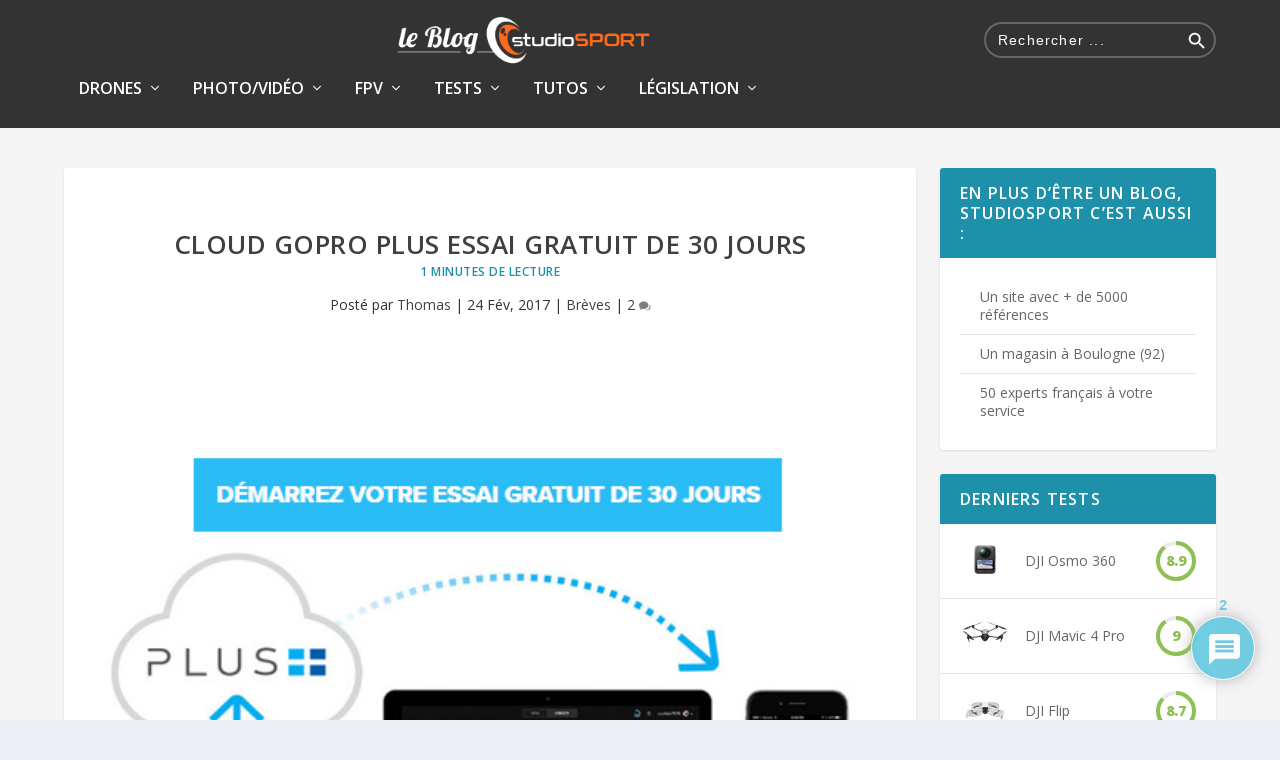

--- FILE ---
content_type: text/html; charset=UTF-8
request_url: https://blog.studiosport.fr/gopro-plus-cloud/
body_size: 52598
content:
<!-- This page is cached by the Hummingbird Performance plugin v3.18.1 - https://wordpress.org/plugins/hummingbird-performance/. --><!DOCTYPE html>
<!--[if IE 6]>
<html id="ie6" lang="fr-FR">
<![endif]-->
<!--[if IE 7]>
<html id="ie7" lang="fr-FR">
<![endif]-->
<!--[if IE 8]>
<html id="ie8" lang="fr-FR">
<![endif]-->
<!--[if !(IE 6) | !(IE 7) | !(IE 8)  ]><!-->
<html lang="fr-FR">
<!--<![endif]-->
<head>
	<meta charset="UTF-8" />
			
	<meta http-equiv="X-UA-Compatible" content="IE=edge">
	<link rel="pingback" href="https://blog.studiosport.fr/xmlrpc.php" />

		<!--[if lt IE 9]>
	<script src="https://blog.studiosport.fr/wp-content/themes/Extra/scripts/ext/html5.js" type="text/javascript"></script>
	<![endif]-->

	<script type="text/javascript">
		document.documentElement.className = 'js';
	</script>

	<link rel="preconnect" href="https://fonts.gstatic.com" crossorigin /><style id="et-builder-googlefonts-cached-inline">/* Original: https://fonts.googleapis.com/css?family=Open+Sans:300,regular,500,600,700,800,300italic,italic,500italic,600italic,700italic,800italic&#038;subset=latin,latin-ext&#038;display=swap *//* User Agent: Mozilla/5.0 (Unknown; Linux x86_64) AppleWebKit/538.1 (KHTML, like Gecko) Safari/538.1 Daum/4.1 */@font-face {font-family: 'Open Sans';font-style: italic;font-weight: 300;font-stretch: normal;font-display: swap;src: url(https://fonts.gstatic.com/s/opensans/v44/memQYaGs126MiZpBA-UFUIcVXSCEkx2cmqvXlWq8tWZ0Pw86hd0Rk5hkWV4exQ.ttf) format('truetype');}@font-face {font-family: 'Open Sans';font-style: italic;font-weight: 400;font-stretch: normal;font-display: swap;src: url(https://fonts.gstatic.com/s/opensans/v44/memQYaGs126MiZpBA-UFUIcVXSCEkx2cmqvXlWq8tWZ0Pw86hd0Rk8ZkWV4exQ.ttf) format('truetype');}@font-face {font-family: 'Open Sans';font-style: italic;font-weight: 500;font-stretch: normal;font-display: swap;src: url(https://fonts.gstatic.com/s/opensans/v44/memQYaGs126MiZpBA-UFUIcVXSCEkx2cmqvXlWq8tWZ0Pw86hd0Rk_RkWV4exQ.ttf) format('truetype');}@font-face {font-family: 'Open Sans';font-style: italic;font-weight: 600;font-stretch: normal;font-display: swap;src: url(https://fonts.gstatic.com/s/opensans/v44/memQYaGs126MiZpBA-UFUIcVXSCEkx2cmqvXlWq8tWZ0Pw86hd0RkxhjWV4exQ.ttf) format('truetype');}@font-face {font-family: 'Open Sans';font-style: italic;font-weight: 700;font-stretch: normal;font-display: swap;src: url(https://fonts.gstatic.com/s/opensans/v44/memQYaGs126MiZpBA-UFUIcVXSCEkx2cmqvXlWq8tWZ0Pw86hd0RkyFjWV4exQ.ttf) format('truetype');}@font-face {font-family: 'Open Sans';font-style: italic;font-weight: 800;font-stretch: normal;font-display: swap;src: url(https://fonts.gstatic.com/s/opensans/v44/memQYaGs126MiZpBA-UFUIcVXSCEkx2cmqvXlWq8tWZ0Pw86hd0Rk0ZjWV4exQ.ttf) format('truetype');}@font-face {font-family: 'Open Sans';font-style: normal;font-weight: 300;font-stretch: normal;font-display: swap;src: url(https://fonts.gstatic.com/s/opensans/v44/memSYaGs126MiZpBA-UvWbX2vVnXBbObj2OVZyOOSr4dVJWUgsiH0B4uaVc.ttf) format('truetype');}@font-face {font-family: 'Open Sans';font-style: normal;font-weight: 400;font-stretch: normal;font-display: swap;src: url(https://fonts.gstatic.com/s/opensans/v44/memSYaGs126MiZpBA-UvWbX2vVnXBbObj2OVZyOOSr4dVJWUgsjZ0B4uaVc.ttf) format('truetype');}@font-face {font-family: 'Open Sans';font-style: normal;font-weight: 500;font-stretch: normal;font-display: swap;src: url(https://fonts.gstatic.com/s/opensans/v44/memSYaGs126MiZpBA-UvWbX2vVnXBbObj2OVZyOOSr4dVJWUgsjr0B4uaVc.ttf) format('truetype');}@font-face {font-family: 'Open Sans';font-style: normal;font-weight: 600;font-stretch: normal;font-display: swap;src: url(https://fonts.gstatic.com/s/opensans/v44/memSYaGs126MiZpBA-UvWbX2vVnXBbObj2OVZyOOSr4dVJWUgsgH1x4uaVc.ttf) format('truetype');}@font-face {font-family: 'Open Sans';font-style: normal;font-weight: 700;font-stretch: normal;font-display: swap;src: url(https://fonts.gstatic.com/s/opensans/v44/memSYaGs126MiZpBA-UvWbX2vVnXBbObj2OVZyOOSr4dVJWUgsg-1x4uaVc.ttf) format('truetype');}@font-face {font-family: 'Open Sans';font-style: normal;font-weight: 800;font-stretch: normal;font-display: swap;src: url(https://fonts.gstatic.com/s/opensans/v44/memSYaGs126MiZpBA-UvWbX2vVnXBbObj2OVZyOOSr4dVJWUgshZ1x4uaVc.ttf) format('truetype');}/* User Agent: Mozilla/5.0 (Windows NT 6.1; WOW64; rv:27.0) Gecko/20100101 Firefox/27.0 */@font-face {font-family: 'Open Sans';font-style: italic;font-weight: 300;font-stretch: normal;font-display: swap;src: url(https://fonts.gstatic.com/l/font?kit=memQYaGs126MiZpBA-UFUIcVXSCEkx2cmqvXlWq8tWZ0Pw86hd0Rk5hkWV4exg&skey=743457fe2cc29280&v=v44) format('woff');}@font-face {font-family: 'Open Sans';font-style: italic;font-weight: 400;font-stretch: normal;font-display: swap;src: url(https://fonts.gstatic.com/l/font?kit=memQYaGs126MiZpBA-UFUIcVXSCEkx2cmqvXlWq8tWZ0Pw86hd0Rk8ZkWV4exg&skey=743457fe2cc29280&v=v44) format('woff');}@font-face {font-family: 'Open Sans';font-style: italic;font-weight: 500;font-stretch: normal;font-display: swap;src: url(https://fonts.gstatic.com/l/font?kit=memQYaGs126MiZpBA-UFUIcVXSCEkx2cmqvXlWq8tWZ0Pw86hd0Rk_RkWV4exg&skey=743457fe2cc29280&v=v44) format('woff');}@font-face {font-family: 'Open Sans';font-style: italic;font-weight: 600;font-stretch: normal;font-display: swap;src: url(https://fonts.gstatic.com/l/font?kit=memQYaGs126MiZpBA-UFUIcVXSCEkx2cmqvXlWq8tWZ0Pw86hd0RkxhjWV4exg&skey=743457fe2cc29280&v=v44) format('woff');}@font-face {font-family: 'Open Sans';font-style: italic;font-weight: 700;font-stretch: normal;font-display: swap;src: url(https://fonts.gstatic.com/l/font?kit=memQYaGs126MiZpBA-UFUIcVXSCEkx2cmqvXlWq8tWZ0Pw86hd0RkyFjWV4exg&skey=743457fe2cc29280&v=v44) format('woff');}@font-face {font-family: 'Open Sans';font-style: italic;font-weight: 800;font-stretch: normal;font-display: swap;src: url(https://fonts.gstatic.com/l/font?kit=memQYaGs126MiZpBA-UFUIcVXSCEkx2cmqvXlWq8tWZ0Pw86hd0Rk0ZjWV4exg&skey=743457fe2cc29280&v=v44) format('woff');}@font-face {font-family: 'Open Sans';font-style: normal;font-weight: 300;font-stretch: normal;font-display: swap;src: url(https://fonts.gstatic.com/l/font?kit=memSYaGs126MiZpBA-UvWbX2vVnXBbObj2OVZyOOSr4dVJWUgsiH0B4uaVQ&skey=62c1cbfccc78b4b2&v=v44) format('woff');}@font-face {font-family: 'Open Sans';font-style: normal;font-weight: 400;font-stretch: normal;font-display: swap;src: url(https://fonts.gstatic.com/l/font?kit=memSYaGs126MiZpBA-UvWbX2vVnXBbObj2OVZyOOSr4dVJWUgsjZ0B4uaVQ&skey=62c1cbfccc78b4b2&v=v44) format('woff');}@font-face {font-family: 'Open Sans';font-style: normal;font-weight: 500;font-stretch: normal;font-display: swap;src: url(https://fonts.gstatic.com/l/font?kit=memSYaGs126MiZpBA-UvWbX2vVnXBbObj2OVZyOOSr4dVJWUgsjr0B4uaVQ&skey=62c1cbfccc78b4b2&v=v44) format('woff');}@font-face {font-family: 'Open Sans';font-style: normal;font-weight: 600;font-stretch: normal;font-display: swap;src: url(https://fonts.gstatic.com/l/font?kit=memSYaGs126MiZpBA-UvWbX2vVnXBbObj2OVZyOOSr4dVJWUgsgH1x4uaVQ&skey=62c1cbfccc78b4b2&v=v44) format('woff');}@font-face {font-family: 'Open Sans';font-style: normal;font-weight: 700;font-stretch: normal;font-display: swap;src: url(https://fonts.gstatic.com/l/font?kit=memSYaGs126MiZpBA-UvWbX2vVnXBbObj2OVZyOOSr4dVJWUgsg-1x4uaVQ&skey=62c1cbfccc78b4b2&v=v44) format('woff');}@font-face {font-family: 'Open Sans';font-style: normal;font-weight: 800;font-stretch: normal;font-display: swap;src: url(https://fonts.gstatic.com/l/font?kit=memSYaGs126MiZpBA-UvWbX2vVnXBbObj2OVZyOOSr4dVJWUgshZ1x4uaVQ&skey=62c1cbfccc78b4b2&v=v44) format('woff');}/* User Agent: Mozilla/5.0 (Windows NT 6.3; rv:39.0) Gecko/20100101 Firefox/39.0 */@font-face {font-family: 'Open Sans';font-style: italic;font-weight: 300;font-stretch: normal;font-display: swap;src: url(https://fonts.gstatic.com/s/opensans/v44/memQYaGs126MiZpBA-UFUIcVXSCEkx2cmqvXlWq8tWZ0Pw86hd0Rk5hkWV4ewA.woff2) format('woff2');}@font-face {font-family: 'Open Sans';font-style: italic;font-weight: 400;font-stretch: normal;font-display: swap;src: url(https://fonts.gstatic.com/s/opensans/v44/memQYaGs126MiZpBA-UFUIcVXSCEkx2cmqvXlWq8tWZ0Pw86hd0Rk8ZkWV4ewA.woff2) format('woff2');}@font-face {font-family: 'Open Sans';font-style: italic;font-weight: 500;font-stretch: normal;font-display: swap;src: url(https://fonts.gstatic.com/s/opensans/v44/memQYaGs126MiZpBA-UFUIcVXSCEkx2cmqvXlWq8tWZ0Pw86hd0Rk_RkWV4ewA.woff2) format('woff2');}@font-face {font-family: 'Open Sans';font-style: italic;font-weight: 600;font-stretch: normal;font-display: swap;src: url(https://fonts.gstatic.com/s/opensans/v44/memQYaGs126MiZpBA-UFUIcVXSCEkx2cmqvXlWq8tWZ0Pw86hd0RkxhjWV4ewA.woff2) format('woff2');}@font-face {font-family: 'Open Sans';font-style: italic;font-weight: 700;font-stretch: normal;font-display: swap;src: url(https://fonts.gstatic.com/s/opensans/v44/memQYaGs126MiZpBA-UFUIcVXSCEkx2cmqvXlWq8tWZ0Pw86hd0RkyFjWV4ewA.woff2) format('woff2');}@font-face {font-family: 'Open Sans';font-style: italic;font-weight: 800;font-stretch: normal;font-display: swap;src: url(https://fonts.gstatic.com/s/opensans/v44/memQYaGs126MiZpBA-UFUIcVXSCEkx2cmqvXlWq8tWZ0Pw86hd0Rk0ZjWV4ewA.woff2) format('woff2');}@font-face {font-family: 'Open Sans';font-style: normal;font-weight: 300;font-stretch: normal;font-display: swap;src: url(https://fonts.gstatic.com/s/opensans/v44/memSYaGs126MiZpBA-UvWbX2vVnXBbObj2OVZyOOSr4dVJWUgsiH0B4uaVI.woff2) format('woff2');}@font-face {font-family: 'Open Sans';font-style: normal;font-weight: 400;font-stretch: normal;font-display: swap;src: url(https://fonts.gstatic.com/s/opensans/v44/memSYaGs126MiZpBA-UvWbX2vVnXBbObj2OVZyOOSr4dVJWUgsjZ0B4uaVI.woff2) format('woff2');}@font-face {font-family: 'Open Sans';font-style: normal;font-weight: 500;font-stretch: normal;font-display: swap;src: url(https://fonts.gstatic.com/s/opensans/v44/memSYaGs126MiZpBA-UvWbX2vVnXBbObj2OVZyOOSr4dVJWUgsjr0B4uaVI.woff2) format('woff2');}@font-face {font-family: 'Open Sans';font-style: normal;font-weight: 600;font-stretch: normal;font-display: swap;src: url(https://fonts.gstatic.com/s/opensans/v44/memSYaGs126MiZpBA-UvWbX2vVnXBbObj2OVZyOOSr4dVJWUgsgH1x4uaVI.woff2) format('woff2');}@font-face {font-family: 'Open Sans';font-style: normal;font-weight: 700;font-stretch: normal;font-display: swap;src: url(https://fonts.gstatic.com/s/opensans/v44/memSYaGs126MiZpBA-UvWbX2vVnXBbObj2OVZyOOSr4dVJWUgsg-1x4uaVI.woff2) format('woff2');}@font-face {font-family: 'Open Sans';font-style: normal;font-weight: 800;font-stretch: normal;font-display: swap;src: url(https://fonts.gstatic.com/s/opensans/v44/memSYaGs126MiZpBA-UvWbX2vVnXBbObj2OVZyOOSr4dVJWUgshZ1x4uaVI.woff2) format('woff2');}</style><meta name='robots' content='index, follow, max-image-preview:large, max-snippet:-1, max-video-preview:-1' />

<!-- Google Tag Manager for WordPress by gtm4wp.com -->
<script data-cfasync="false" data-pagespeed-no-defer>
	var gtm4wp_datalayer_name = "dataLayer";
	var dataLayer = dataLayer || [];

	const gtm4wp_scrollerscript_debugmode         = false;
	const gtm4wp_scrollerscript_callbacktime      = 1000;
	const gtm4wp_scrollerscript_readerlocation    = 800;
	const gtm4wp_scrollerscript_contentelementid  = "global-content";
	const gtm4wp_scrollerscript_scannertime       = 60;
</script>
<!-- End Google Tag Manager for WordPress by gtm4wp.com --><script type="text/javascript">
			let jqueryParams=[],jQuery=function(r){return jqueryParams=[...jqueryParams,r],jQuery},$=function(r){return jqueryParams=[...jqueryParams,r],$};window.jQuery=jQuery,window.$=jQuery;let customHeadScripts=!1;jQuery.fn=jQuery.prototype={},$.fn=jQuery.prototype={},jQuery.noConflict=function(r){if(window.jQuery)return jQuery=window.jQuery,$=window.jQuery,customHeadScripts=!0,jQuery.noConflict},jQuery.ready=function(r){jqueryParams=[...jqueryParams,r]},$.ready=function(r){jqueryParams=[...jqueryParams,r]},jQuery.load=function(r){jqueryParams=[...jqueryParams,r]},$.load=function(r){jqueryParams=[...jqueryParams,r]},jQuery.fn.ready=function(r){jqueryParams=[...jqueryParams,r]},$.fn.ready=function(r){jqueryParams=[...jqueryParams,r]};</script>
	<!-- This site is optimized with the Yoast SEO Premium plugin v26.1 (Yoast SEO v26.1.1) - https://yoast.com/wordpress/plugins/seo/ -->
	<title>Cloud GoPro PLUS essai gratuit de 30 jours - studioSPORT</title>
	<meta name="description" content="Profitez de GoPro Plus pour stocker vos photos et vidéos en ligne ! Accédez à des réductions de -20% sur les accessoires et fixations GoPro." />
	<link rel="canonical" href="https://blog.studiosport.fr/gopro-plus-cloud/" />
	<meta property="og:locale" content="fr_FR" />
	<meta property="og:type" content="article" />
	<meta property="og:title" content="Cloud GoPro PLUS essai gratuit de 30 jours" />
	<meta property="og:description" content="Profitez de GoPro Plus pour stocker vos photos et vidéos en ligne ! Accédez à des réductions de -20% sur les accessoires et fixations GoPro." />
	<meta property="og:url" content="https://blog.studiosport.fr/gopro-plus-cloud/" />
	<meta property="og:site_name" content="studioSPORT" />
	<meta property="article:publisher" content="https://www.facebook.com/studiosport.fr" />
	<meta property="article:published_time" content="2017-02-24T09:44:45+00:00" />
	<meta property="article:modified_time" content="2017-02-24T09:51:22+00:00" />
	<meta property="og:image" content="https://blog.studiosport.fr/wp-content/uploads/2017/02/Blog-principale-gopro-plus.jpg" />
	<meta property="og:image:width" content="578" />
	<meta property="og:image:height" content="420" />
	<meta property="og:image:type" content="image/jpeg" />
	<meta name="author" content="Thomas" />
	<meta name="twitter:card" content="summary_large_image" />
	<meta name="twitter:creator" content="@studioSPORT_fr" />
	<meta name="twitter:site" content="@studioSPORT_fr" />
	<script type="application/ld+json" class="yoast-schema-graph">{"@context":"https://schema.org","@graph":[{"@type":"WebPage","@id":"https://blog.studiosport.fr/gopro-plus-cloud/","url":"https://blog.studiosport.fr/gopro-plus-cloud/","name":"Cloud GoPro PLUS essai gratuit de 30 jours - studioSPORT","isPartOf":{"@id":"https://blog.studiosport.fr/#website"},"primaryImageOfPage":{"@id":"https://blog.studiosport.fr/gopro-plus-cloud/#primaryimage"},"image":{"@id":"https://blog.studiosport.fr/gopro-plus-cloud/#primaryimage"},"thumbnailUrl":"https://blog.studiosport.fr/wp-content/uploads/2017/02/Blog-principale-gopro-plus.jpg","datePublished":"2017-02-24T09:44:45+00:00","dateModified":"2017-02-24T09:51:22+00:00","author":{"@id":"https://blog.studiosport.fr/#/schema/person/1585927f1a66cba11f020e21d69d6118"},"description":"Profitez de GoPro Plus pour stocker vos photos et vidéos en ligne ! Accédez à des réductions de -20% sur les accessoires et fixations GoPro.","breadcrumb":{"@id":"https://blog.studiosport.fr/gopro-plus-cloud/#breadcrumb"},"inLanguage":"fr-FR","potentialAction":[{"@type":"ReadAction","target":["https://blog.studiosport.fr/gopro-plus-cloud/"]}]},{"@type":"ImageObject","inLanguage":"fr-FR","@id":"https://blog.studiosport.fr/gopro-plus-cloud/#primaryimage","url":"https://blog.studiosport.fr/wp-content/uploads/2017/02/Blog-principale-gopro-plus.jpg","contentUrl":"https://blog.studiosport.fr/wp-content/uploads/2017/02/Blog-principale-gopro-plus.jpg","width":578,"height":420,"caption":"GoPro PLUS stockage en ligne cloud"},{"@type":"BreadcrumbList","@id":"https://blog.studiosport.fr/gopro-plus-cloud/#breadcrumb","itemListElement":[{"@type":"ListItem","position":1,"name":"Accueil","item":"https://blog.studiosport.fr/"},{"@type":"ListItem","position":2,"name":"Cloud GoPro PLUS essai gratuit de 30 jours"}]},{"@type":"WebSite","@id":"https://blog.studiosport.fr/#website","url":"https://blog.studiosport.fr/","name":"studioSPORT","description":"Le blog studioSPORT.fr","potentialAction":[{"@type":"SearchAction","target":{"@type":"EntryPoint","urlTemplate":"https://blog.studiosport.fr/?s={search_term_string}"},"query-input":{"@type":"PropertyValueSpecification","valueRequired":true,"valueName":"search_term_string"}}],"inLanguage":"fr-FR"},{"@type":"Person","@id":"https://blog.studiosport.fr/#/schema/person/1585927f1a66cba11f020e21d69d6118","name":"Thomas","image":{"@type":"ImageObject","inLanguage":"fr-FR","@id":"https://blog.studiosport.fr/#/schema/person/image/","url":"https://secure.gravatar.com/avatar/f176018c9bac0719927c24f6bce574144f1bd16cf93baf2878c8598e47b7e1ee?s=96&d=mm&r=g","contentUrl":"https://secure.gravatar.com/avatar/f176018c9bac0719927c24f6bce574144f1bd16cf93baf2878c8598e47b7e1ee?s=96&d=mm&r=g","caption":"Thomas"},"description":"Passionné par les nouvelles technologies, je partage mon temps libre entre la course à pied et la photographie. Amateur de belles images, je me promène toujours avec mon appareil photo. #teamfuji #djiaddict","url":"https://blog.studiosport.fr/author/thomas/"}]}</script>
	<!-- / Yoast SEO Premium plugin. -->


<link rel="amphtml" href="https://blog.studiosport.fr/gopro-plus-cloud/amp/" /><meta name="generator" content="AMP for WP 1.1.6.1"/><link rel='dns-prefetch' href='//fonts.googleapis.com' />
<link href='http://fonts.googleapis.com' rel='preconnect' />
<link href='//fonts.gstatic.com' crossorigin='' rel='preconnect' />
<link rel="alternate" type="application/rss+xml" title="studioSPORT &raquo; Flux" href="https://blog.studiosport.fr/feed/" />
<link rel="alternate" type="application/rss+xml" title="studioSPORT &raquo; Flux des commentaires" href="https://blog.studiosport.fr/comments/feed/" />
<link rel="alternate" type="application/rss+xml" title="studioSPORT &raquo; Cloud GoPro PLUS essai gratuit de 30 jours Flux des commentaires" href="https://blog.studiosport.fr/gopro-plus-cloud/feed/" />
<link rel="alternate" title="oEmbed (JSON)" type="application/json+oembed" href="https://blog.studiosport.fr/wp-json/oembed/1.0/embed?url=https%3A%2F%2Fblog.studiosport.fr%2Fgopro-plus-cloud%2F" />
<link rel="alternate" title="oEmbed (XML)" type="text/xml+oembed" href="https://blog.studiosport.fr/wp-json/oembed/1.0/embed?url=https%3A%2F%2Fblog.studiosport.fr%2Fgopro-plus-cloud%2F&#038;format=xml" />
		<style>
			.lazyload,
			.lazyloading {
				max-width: 100%;
			}
		</style>
		<meta content="ExtraChild v.4.4.1" name="generator"/><style id='wp-img-auto-sizes-contain-inline-css' type='text/css'>
img:is([sizes=auto i],[sizes^="auto," i]){contain-intrinsic-size:3000px 1500px}
/*# sourceURL=wp-img-auto-sizes-contain-inline-css */
</style>
<style id='wp-block-library-inline-css' type='text/css'>
:root{--wp-block-synced-color:#7a00df;--wp-block-synced-color--rgb:122,0,223;--wp-bound-block-color:var(--wp-block-synced-color);--wp-editor-canvas-background:#ddd;--wp-admin-theme-color:#007cba;--wp-admin-theme-color--rgb:0,124,186;--wp-admin-theme-color-darker-10:#006ba1;--wp-admin-theme-color-darker-10--rgb:0,107,160.5;--wp-admin-theme-color-darker-20:#005a87;--wp-admin-theme-color-darker-20--rgb:0,90,135;--wp-admin-border-width-focus:2px}@media (min-resolution:192dpi){:root{--wp-admin-border-width-focus:1.5px}}.wp-element-button{cursor:pointer}:root .has-very-light-gray-background-color{background-color:#eee}:root .has-very-dark-gray-background-color{background-color:#313131}:root .has-very-light-gray-color{color:#eee}:root .has-very-dark-gray-color{color:#313131}:root .has-vivid-green-cyan-to-vivid-cyan-blue-gradient-background{background:linear-gradient(135deg,#00d084,#0693e3)}:root .has-purple-crush-gradient-background{background:linear-gradient(135deg,#34e2e4,#4721fb 50%,#ab1dfe)}:root .has-hazy-dawn-gradient-background{background:linear-gradient(135deg,#faaca8,#dad0ec)}:root .has-subdued-olive-gradient-background{background:linear-gradient(135deg,#fafae1,#67a671)}:root .has-atomic-cream-gradient-background{background:linear-gradient(135deg,#fdd79a,#004a59)}:root .has-nightshade-gradient-background{background:linear-gradient(135deg,#330968,#31cdcf)}:root .has-midnight-gradient-background{background:linear-gradient(135deg,#020381,#2874fc)}:root{--wp--preset--font-size--normal:16px;--wp--preset--font-size--huge:42px}.has-regular-font-size{font-size:1em}.has-larger-font-size{font-size:2.625em}.has-normal-font-size{font-size:var(--wp--preset--font-size--normal)}.has-huge-font-size{font-size:var(--wp--preset--font-size--huge)}.has-text-align-center{text-align:center}.has-text-align-left{text-align:left}.has-text-align-right{text-align:right}.has-fit-text{white-space:nowrap!important}#end-resizable-editor-section{display:none}.aligncenter{clear:both}.items-justified-left{justify-content:flex-start}.items-justified-center{justify-content:center}.items-justified-right{justify-content:flex-end}.items-justified-space-between{justify-content:space-between}.screen-reader-text{border:0;clip-path:inset(50%);height:1px;margin:-1px;overflow:hidden;padding:0;position:absolute;width:1px;word-wrap:normal!important}.screen-reader-text:focus{background-color:#ddd;clip-path:none;color:#444;display:block;font-size:1em;height:auto;left:5px;line-height:normal;padding:15px 23px 14px;text-decoration:none;top:5px;width:auto;z-index:100000}html :where(.has-border-color){border-style:solid}html :where([style*=border-top-color]){border-top-style:solid}html :where([style*=border-right-color]){border-right-style:solid}html :where([style*=border-bottom-color]){border-bottom-style:solid}html :where([style*=border-left-color]){border-left-style:solid}html :where([style*=border-width]){border-style:solid}html :where([style*=border-top-width]){border-top-style:solid}html :where([style*=border-right-width]){border-right-style:solid}html :where([style*=border-bottom-width]){border-bottom-style:solid}html :where([style*=border-left-width]){border-left-style:solid}html :where(img[class*=wp-image-]){height:auto;max-width:100%}:where(figure){margin:0 0 1em}html :where(.is-position-sticky){--wp-admin--admin-bar--position-offset:var(--wp-admin--admin-bar--height,0px)}@media screen and (max-width:600px){html :where(.is-position-sticky){--wp-admin--admin-bar--position-offset:0px}}

/*# sourceURL=wp-block-library-inline-css */
</style><style id='global-styles-inline-css' type='text/css'>
:root{--wp--preset--aspect-ratio--square: 1;--wp--preset--aspect-ratio--4-3: 4/3;--wp--preset--aspect-ratio--3-4: 3/4;--wp--preset--aspect-ratio--3-2: 3/2;--wp--preset--aspect-ratio--2-3: 2/3;--wp--preset--aspect-ratio--16-9: 16/9;--wp--preset--aspect-ratio--9-16: 9/16;--wp--preset--color--black: #000000;--wp--preset--color--cyan-bluish-gray: #abb8c3;--wp--preset--color--white: #ffffff;--wp--preset--color--pale-pink: #f78da7;--wp--preset--color--vivid-red: #cf2e2e;--wp--preset--color--luminous-vivid-orange: #ff6900;--wp--preset--color--luminous-vivid-amber: #fcb900;--wp--preset--color--light-green-cyan: #7bdcb5;--wp--preset--color--vivid-green-cyan: #00d084;--wp--preset--color--pale-cyan-blue: #8ed1fc;--wp--preset--color--vivid-cyan-blue: #0693e3;--wp--preset--color--vivid-purple: #9b51e0;--wp--preset--gradient--vivid-cyan-blue-to-vivid-purple: linear-gradient(135deg,rgb(6,147,227) 0%,rgb(155,81,224) 100%);--wp--preset--gradient--light-green-cyan-to-vivid-green-cyan: linear-gradient(135deg,rgb(122,220,180) 0%,rgb(0,208,130) 100%);--wp--preset--gradient--luminous-vivid-amber-to-luminous-vivid-orange: linear-gradient(135deg,rgb(252,185,0) 0%,rgb(255,105,0) 100%);--wp--preset--gradient--luminous-vivid-orange-to-vivid-red: linear-gradient(135deg,rgb(255,105,0) 0%,rgb(207,46,46) 100%);--wp--preset--gradient--very-light-gray-to-cyan-bluish-gray: linear-gradient(135deg,rgb(238,238,238) 0%,rgb(169,184,195) 100%);--wp--preset--gradient--cool-to-warm-spectrum: linear-gradient(135deg,rgb(74,234,220) 0%,rgb(151,120,209) 20%,rgb(207,42,186) 40%,rgb(238,44,130) 60%,rgb(251,105,98) 80%,rgb(254,248,76) 100%);--wp--preset--gradient--blush-light-purple: linear-gradient(135deg,rgb(255,206,236) 0%,rgb(152,150,240) 100%);--wp--preset--gradient--blush-bordeaux: linear-gradient(135deg,rgb(254,205,165) 0%,rgb(254,45,45) 50%,rgb(107,0,62) 100%);--wp--preset--gradient--luminous-dusk: linear-gradient(135deg,rgb(255,203,112) 0%,rgb(199,81,192) 50%,rgb(65,88,208) 100%);--wp--preset--gradient--pale-ocean: linear-gradient(135deg,rgb(255,245,203) 0%,rgb(182,227,212) 50%,rgb(51,167,181) 100%);--wp--preset--gradient--electric-grass: linear-gradient(135deg,rgb(202,248,128) 0%,rgb(113,206,126) 100%);--wp--preset--gradient--midnight: linear-gradient(135deg,rgb(2,3,129) 0%,rgb(40,116,252) 100%);--wp--preset--font-size--small: 13px;--wp--preset--font-size--medium: 20px;--wp--preset--font-size--large: 36px;--wp--preset--font-size--x-large: 42px;--wp--preset--spacing--20: 0.44rem;--wp--preset--spacing--30: 0.67rem;--wp--preset--spacing--40: 1rem;--wp--preset--spacing--50: 1.5rem;--wp--preset--spacing--60: 2.25rem;--wp--preset--spacing--70: 3.38rem;--wp--preset--spacing--80: 5.06rem;--wp--preset--shadow--natural: 6px 6px 9px rgba(0, 0, 0, 0.2);--wp--preset--shadow--deep: 12px 12px 50px rgba(0, 0, 0, 0.4);--wp--preset--shadow--sharp: 6px 6px 0px rgba(0, 0, 0, 0.2);--wp--preset--shadow--outlined: 6px 6px 0px -3px rgb(255, 255, 255), 6px 6px rgb(0, 0, 0);--wp--preset--shadow--crisp: 6px 6px 0px rgb(0, 0, 0);}:root { --wp--style--global--content-size: 856px;--wp--style--global--wide-size: 1280px; }:where(body) { margin: 0; }.wp-site-blocks > .alignleft { float: left; margin-right: 2em; }.wp-site-blocks > .alignright { float: right; margin-left: 2em; }.wp-site-blocks > .aligncenter { justify-content: center; margin-left: auto; margin-right: auto; }:where(.is-layout-flex){gap: 0.5em;}:where(.is-layout-grid){gap: 0.5em;}.is-layout-flow > .alignleft{float: left;margin-inline-start: 0;margin-inline-end: 2em;}.is-layout-flow > .alignright{float: right;margin-inline-start: 2em;margin-inline-end: 0;}.is-layout-flow > .aligncenter{margin-left: auto !important;margin-right: auto !important;}.is-layout-constrained > .alignleft{float: left;margin-inline-start: 0;margin-inline-end: 2em;}.is-layout-constrained > .alignright{float: right;margin-inline-start: 2em;margin-inline-end: 0;}.is-layout-constrained > .aligncenter{margin-left: auto !important;margin-right: auto !important;}.is-layout-constrained > :where(:not(.alignleft):not(.alignright):not(.alignfull)){max-width: var(--wp--style--global--content-size);margin-left: auto !important;margin-right: auto !important;}.is-layout-constrained > .alignwide{max-width: var(--wp--style--global--wide-size);}body .is-layout-flex{display: flex;}.is-layout-flex{flex-wrap: wrap;align-items: center;}.is-layout-flex > :is(*, div){margin: 0;}body .is-layout-grid{display: grid;}.is-layout-grid > :is(*, div){margin: 0;}body{padding-top: 0px;padding-right: 0px;padding-bottom: 0px;padding-left: 0px;}a:where(:not(.wp-element-button)){text-decoration: underline;}:root :where(.wp-element-button, .wp-block-button__link){background-color: #32373c;border-width: 0;color: #fff;font-family: inherit;font-size: inherit;font-style: inherit;font-weight: inherit;letter-spacing: inherit;line-height: inherit;padding-top: calc(0.667em + 2px);padding-right: calc(1.333em + 2px);padding-bottom: calc(0.667em + 2px);padding-left: calc(1.333em + 2px);text-decoration: none;text-transform: inherit;}.has-black-color{color: var(--wp--preset--color--black) !important;}.has-cyan-bluish-gray-color{color: var(--wp--preset--color--cyan-bluish-gray) !important;}.has-white-color{color: var(--wp--preset--color--white) !important;}.has-pale-pink-color{color: var(--wp--preset--color--pale-pink) !important;}.has-vivid-red-color{color: var(--wp--preset--color--vivid-red) !important;}.has-luminous-vivid-orange-color{color: var(--wp--preset--color--luminous-vivid-orange) !important;}.has-luminous-vivid-amber-color{color: var(--wp--preset--color--luminous-vivid-amber) !important;}.has-light-green-cyan-color{color: var(--wp--preset--color--light-green-cyan) !important;}.has-vivid-green-cyan-color{color: var(--wp--preset--color--vivid-green-cyan) !important;}.has-pale-cyan-blue-color{color: var(--wp--preset--color--pale-cyan-blue) !important;}.has-vivid-cyan-blue-color{color: var(--wp--preset--color--vivid-cyan-blue) !important;}.has-vivid-purple-color{color: var(--wp--preset--color--vivid-purple) !important;}.has-black-background-color{background-color: var(--wp--preset--color--black) !important;}.has-cyan-bluish-gray-background-color{background-color: var(--wp--preset--color--cyan-bluish-gray) !important;}.has-white-background-color{background-color: var(--wp--preset--color--white) !important;}.has-pale-pink-background-color{background-color: var(--wp--preset--color--pale-pink) !important;}.has-vivid-red-background-color{background-color: var(--wp--preset--color--vivid-red) !important;}.has-luminous-vivid-orange-background-color{background-color: var(--wp--preset--color--luminous-vivid-orange) !important;}.has-luminous-vivid-amber-background-color{background-color: var(--wp--preset--color--luminous-vivid-amber) !important;}.has-light-green-cyan-background-color{background-color: var(--wp--preset--color--light-green-cyan) !important;}.has-vivid-green-cyan-background-color{background-color: var(--wp--preset--color--vivid-green-cyan) !important;}.has-pale-cyan-blue-background-color{background-color: var(--wp--preset--color--pale-cyan-blue) !important;}.has-vivid-cyan-blue-background-color{background-color: var(--wp--preset--color--vivid-cyan-blue) !important;}.has-vivid-purple-background-color{background-color: var(--wp--preset--color--vivid-purple) !important;}.has-black-border-color{border-color: var(--wp--preset--color--black) !important;}.has-cyan-bluish-gray-border-color{border-color: var(--wp--preset--color--cyan-bluish-gray) !important;}.has-white-border-color{border-color: var(--wp--preset--color--white) !important;}.has-pale-pink-border-color{border-color: var(--wp--preset--color--pale-pink) !important;}.has-vivid-red-border-color{border-color: var(--wp--preset--color--vivid-red) !important;}.has-luminous-vivid-orange-border-color{border-color: var(--wp--preset--color--luminous-vivid-orange) !important;}.has-luminous-vivid-amber-border-color{border-color: var(--wp--preset--color--luminous-vivid-amber) !important;}.has-light-green-cyan-border-color{border-color: var(--wp--preset--color--light-green-cyan) !important;}.has-vivid-green-cyan-border-color{border-color: var(--wp--preset--color--vivid-green-cyan) !important;}.has-pale-cyan-blue-border-color{border-color: var(--wp--preset--color--pale-cyan-blue) !important;}.has-vivid-cyan-blue-border-color{border-color: var(--wp--preset--color--vivid-cyan-blue) !important;}.has-vivid-purple-border-color{border-color: var(--wp--preset--color--vivid-purple) !important;}.has-vivid-cyan-blue-to-vivid-purple-gradient-background{background: var(--wp--preset--gradient--vivid-cyan-blue-to-vivid-purple) !important;}.has-light-green-cyan-to-vivid-green-cyan-gradient-background{background: var(--wp--preset--gradient--light-green-cyan-to-vivid-green-cyan) !important;}.has-luminous-vivid-amber-to-luminous-vivid-orange-gradient-background{background: var(--wp--preset--gradient--luminous-vivid-amber-to-luminous-vivid-orange) !important;}.has-luminous-vivid-orange-to-vivid-red-gradient-background{background: var(--wp--preset--gradient--luminous-vivid-orange-to-vivid-red) !important;}.has-very-light-gray-to-cyan-bluish-gray-gradient-background{background: var(--wp--preset--gradient--very-light-gray-to-cyan-bluish-gray) !important;}.has-cool-to-warm-spectrum-gradient-background{background: var(--wp--preset--gradient--cool-to-warm-spectrum) !important;}.has-blush-light-purple-gradient-background{background: var(--wp--preset--gradient--blush-light-purple) !important;}.has-blush-bordeaux-gradient-background{background: var(--wp--preset--gradient--blush-bordeaux) !important;}.has-luminous-dusk-gradient-background{background: var(--wp--preset--gradient--luminous-dusk) !important;}.has-pale-ocean-gradient-background{background: var(--wp--preset--gradient--pale-ocean) !important;}.has-electric-grass-gradient-background{background: var(--wp--preset--gradient--electric-grass) !important;}.has-midnight-gradient-background{background: var(--wp--preset--gradient--midnight) !important;}.has-small-font-size{font-size: var(--wp--preset--font-size--small) !important;}.has-medium-font-size{font-size: var(--wp--preset--font-size--medium) !important;}.has-large-font-size{font-size: var(--wp--preset--font-size--large) !important;}.has-x-large-font-size{font-size: var(--wp--preset--font-size--x-large) !important;}
/*# sourceURL=global-styles-inline-css */
</style>

<link rel='stylesheet' id='wphb-1-css' href='https://blog.studiosport.fr/wp-content/uploads/hummingbird-assets/c5e783ac8b4698541d840a4eb47322e1.css' type='text/css' media='all' />
<link rel='stylesheet' id='et-gf-open-sans-css' href='https://fonts.googleapis.com/css?family=Open+Sans:400,700' type='text/css' media='all' />
<link rel='stylesheet' id='extra-fonts-css' href='https://fonts.googleapis.com/css?family=Open+Sans:300italic,400italic,600italic,700italic,800italic,400,300,600,700,800&#038;subset=latin,latin-ext' type='text/css' media='all' />
<link rel='stylesheet' id='extra-style-parent-css' href='https://blog.studiosport.fr/wp-content/themes/Extra/style.min.css?ver=4.26.1' type='text/css' media='all' />
<style id='extra-dynamic-critical-inline-css' type='text/css'>
@font-face{font-family:ETmodules;font-display:block;src:url(//blog.studiosport.fr/wp-content/themes/Extra/core/admin/fonts/modules/all/modules.eot);src:url(//blog.studiosport.fr/wp-content/themes/Extra/core/admin/fonts/modules/all/modules.eot?#iefix) format("embedded-opentype"),url(//blog.studiosport.fr/wp-content/themes/Extra/core/admin/fonts/modules/all/modules.woff) format("woff"),url(//blog.studiosport.fr/wp-content/themes/Extra/core/admin/fonts/modules/all/modules.ttf) format("truetype"),url(//blog.studiosport.fr/wp-content/themes/Extra/core/admin/fonts/modules/all/modules.svg#ETmodules) format("svg");font-weight:400;font-style:normal}
.et_audio_content,.et_link_content,.et_quote_content{background-color:#2ea3f2}.et_pb_post .et-pb-controllers a{margin-bottom:10px}.format-gallery .et-pb-controllers{bottom:0}.et_pb_blog_grid .et_audio_content{margin-bottom:19px}.et_pb_row .et_pb_blog_grid .et_pb_post .et_pb_slide{min-height:180px}.et_audio_content .wp-block-audio{margin:0;padding:0}.et_audio_content h2{line-height:44px}.et_pb_column_1_2 .et_audio_content h2,.et_pb_column_1_3 .et_audio_content h2,.et_pb_column_1_4 .et_audio_content h2,.et_pb_column_1_5 .et_audio_content h2,.et_pb_column_1_6 .et_audio_content h2,.et_pb_column_2_5 .et_audio_content h2,.et_pb_column_3_5 .et_audio_content h2,.et_pb_column_3_8 .et_audio_content h2{margin-bottom:9px;margin-top:0}.et_pb_column_1_2 .et_audio_content,.et_pb_column_3_5 .et_audio_content{padding:35px 40px}.et_pb_column_1_2 .et_audio_content h2,.et_pb_column_3_5 .et_audio_content h2{line-height:32px}.et_pb_column_1_3 .et_audio_content,.et_pb_column_1_4 .et_audio_content,.et_pb_column_1_5 .et_audio_content,.et_pb_column_1_6 .et_audio_content,.et_pb_column_2_5 .et_audio_content,.et_pb_column_3_8 .et_audio_content{padding:35px 20px}.et_pb_column_1_3 .et_audio_content h2,.et_pb_column_1_4 .et_audio_content h2,.et_pb_column_1_5 .et_audio_content h2,.et_pb_column_1_6 .et_audio_content h2,.et_pb_column_2_5 .et_audio_content h2,.et_pb_column_3_8 .et_audio_content h2{font-size:18px;line-height:26px}article.et_pb_has_overlay .et_pb_blog_image_container{position:relative}.et_pb_post>.et_main_video_container{position:relative;margin-bottom:30px}.et_pb_post .et_pb_video_overlay .et_pb_video_play{color:#fff}.et_pb_post .et_pb_video_overlay_hover:hover{background:rgba(0,0,0,.6)}.et_audio_content,.et_link_content,.et_quote_content{text-align:center;word-wrap:break-word;position:relative;padding:50px 60px}.et_audio_content h2,.et_link_content a.et_link_main_url,.et_link_content h2,.et_quote_content blockquote cite,.et_quote_content blockquote p{color:#fff!important}.et_quote_main_link{position:absolute;text-indent:-9999px;width:100%;height:100%;display:block;top:0;left:0}.et_quote_content blockquote{padding:0;margin:0;border:none}.et_audio_content h2,.et_link_content h2,.et_quote_content blockquote p{margin-top:0}.et_audio_content h2{margin-bottom:20px}.et_audio_content h2,.et_link_content h2,.et_quote_content blockquote p{line-height:44px}.et_link_content a.et_link_main_url,.et_quote_content blockquote cite{font-size:18px;font-weight:200}.et_quote_content blockquote cite{font-style:normal}.et_pb_column_2_3 .et_quote_content{padding:50px 42px 45px}.et_pb_column_2_3 .et_audio_content,.et_pb_column_2_3 .et_link_content{padding:40px 40px 45px}.et_pb_column_1_2 .et_audio_content,.et_pb_column_1_2 .et_link_content,.et_pb_column_1_2 .et_quote_content,.et_pb_column_3_5 .et_audio_content,.et_pb_column_3_5 .et_link_content,.et_pb_column_3_5 .et_quote_content{padding:35px 40px}.et_pb_column_1_2 .et_quote_content blockquote p,.et_pb_column_3_5 .et_quote_content blockquote p{font-size:26px;line-height:32px}.et_pb_column_1_2 .et_audio_content h2,.et_pb_column_1_2 .et_link_content h2,.et_pb_column_3_5 .et_audio_content h2,.et_pb_column_3_5 .et_link_content h2{line-height:32px}.et_pb_column_1_2 .et_link_content a.et_link_main_url,.et_pb_column_1_2 .et_quote_content blockquote cite,.et_pb_column_3_5 .et_link_content a.et_link_main_url,.et_pb_column_3_5 .et_quote_content blockquote cite{font-size:14px}.et_pb_column_1_3 .et_quote_content,.et_pb_column_1_4 .et_quote_content,.et_pb_column_1_5 .et_quote_content,.et_pb_column_1_6 .et_quote_content,.et_pb_column_2_5 .et_quote_content,.et_pb_column_3_8 .et_quote_content{padding:35px 30px 32px}.et_pb_column_1_3 .et_audio_content,.et_pb_column_1_3 .et_link_content,.et_pb_column_1_4 .et_audio_content,.et_pb_column_1_4 .et_link_content,.et_pb_column_1_5 .et_audio_content,.et_pb_column_1_5 .et_link_content,.et_pb_column_1_6 .et_audio_content,.et_pb_column_1_6 .et_link_content,.et_pb_column_2_5 .et_audio_content,.et_pb_column_2_5 .et_link_content,.et_pb_column_3_8 .et_audio_content,.et_pb_column_3_8 .et_link_content{padding:35px 20px}.et_pb_column_1_3 .et_audio_content h2,.et_pb_column_1_3 .et_link_content h2,.et_pb_column_1_3 .et_quote_content blockquote p,.et_pb_column_1_4 .et_audio_content h2,.et_pb_column_1_4 .et_link_content h2,.et_pb_column_1_4 .et_quote_content blockquote p,.et_pb_column_1_5 .et_audio_content h2,.et_pb_column_1_5 .et_link_content h2,.et_pb_column_1_5 .et_quote_content blockquote p,.et_pb_column_1_6 .et_audio_content h2,.et_pb_column_1_6 .et_link_content h2,.et_pb_column_1_6 .et_quote_content blockquote p,.et_pb_column_2_5 .et_audio_content h2,.et_pb_column_2_5 .et_link_content h2,.et_pb_column_2_5 .et_quote_content blockquote p,.et_pb_column_3_8 .et_audio_content h2,.et_pb_column_3_8 .et_link_content h2,.et_pb_column_3_8 .et_quote_content blockquote p{font-size:18px;line-height:26px}.et_pb_column_1_3 .et_link_content a.et_link_main_url,.et_pb_column_1_3 .et_quote_content blockquote cite,.et_pb_column_1_4 .et_link_content a.et_link_main_url,.et_pb_column_1_4 .et_quote_content blockquote cite,.et_pb_column_1_5 .et_link_content a.et_link_main_url,.et_pb_column_1_5 .et_quote_content blockquote cite,.et_pb_column_1_6 .et_link_content a.et_link_main_url,.et_pb_column_1_6 .et_quote_content blockquote cite,.et_pb_column_2_5 .et_link_content a.et_link_main_url,.et_pb_column_2_5 .et_quote_content blockquote cite,.et_pb_column_3_8 .et_link_content a.et_link_main_url,.et_pb_column_3_8 .et_quote_content blockquote cite{font-size:14px}.et_pb_post .et_pb_gallery_post_type .et_pb_slide{min-height:500px;background-size:cover!important;background-position:top}.format-gallery .et_pb_slider.gallery-not-found .et_pb_slide{box-shadow:inset 0 0 10px rgba(0,0,0,.1)}.format-gallery .et_pb_slider:hover .et-pb-arrow-prev{left:0}.format-gallery .et_pb_slider:hover .et-pb-arrow-next{right:0}.et_pb_post>.et_pb_slider{margin-bottom:30px}.et_pb_column_3_4 .et_pb_post .et_pb_slide{min-height:442px}.et_pb_column_2_3 .et_pb_post .et_pb_slide{min-height:390px}.et_pb_column_1_2 .et_pb_post .et_pb_slide,.et_pb_column_3_5 .et_pb_post .et_pb_slide{min-height:284px}.et_pb_column_1_3 .et_pb_post .et_pb_slide,.et_pb_column_2_5 .et_pb_post .et_pb_slide,.et_pb_column_3_8 .et_pb_post .et_pb_slide{min-height:180px}.et_pb_column_1_4 .et_pb_post .et_pb_slide,.et_pb_column_1_5 .et_pb_post .et_pb_slide,.et_pb_column_1_6 .et_pb_post .et_pb_slide{min-height:125px}.et_pb_portfolio.et_pb_section_parallax .pagination,.et_pb_portfolio.et_pb_section_video .pagination,.et_pb_portfolio_grid.et_pb_section_parallax .pagination,.et_pb_portfolio_grid.et_pb_section_video .pagination{position:relative}.et_pb_bg_layout_light .et_pb_post .post-meta,.et_pb_bg_layout_light .et_pb_post .post-meta a,.et_pb_bg_layout_light .et_pb_post p{color:#666}.et_pb_bg_layout_dark .et_pb_post .post-meta,.et_pb_bg_layout_dark .et_pb_post .post-meta a,.et_pb_bg_layout_dark .et_pb_post p{color:inherit}.et_pb_text_color_dark .et_audio_content h2,.et_pb_text_color_dark .et_link_content a.et_link_main_url,.et_pb_text_color_dark .et_link_content h2,.et_pb_text_color_dark .et_quote_content blockquote cite,.et_pb_text_color_dark .et_quote_content blockquote p{color:#666!important}.et_pb_text_color_dark.et_audio_content h2,.et_pb_text_color_dark.et_link_content a.et_link_main_url,.et_pb_text_color_dark.et_link_content h2,.et_pb_text_color_dark.et_quote_content blockquote cite,.et_pb_text_color_dark.et_quote_content blockquote p{color:#bbb!important}.et_pb_text_color_dark.et_audio_content,.et_pb_text_color_dark.et_link_content,.et_pb_text_color_dark.et_quote_content{background-color:#e8e8e8}@media (min-width:981px) and (max-width:1100px){.et_quote_content{padding:50px 70px 45px}.et_pb_column_2_3 .et_quote_content{padding:50px 50px 45px}.et_pb_column_1_2 .et_quote_content,.et_pb_column_3_5 .et_quote_content{padding:35px 47px 30px}.et_pb_column_1_3 .et_quote_content,.et_pb_column_1_4 .et_quote_content,.et_pb_column_1_5 .et_quote_content,.et_pb_column_1_6 .et_quote_content,.et_pb_column_2_5 .et_quote_content,.et_pb_column_3_8 .et_quote_content{padding:35px 25px 32px}.et_pb_column_4_4 .et_pb_post .et_pb_slide{min-height:534px}.et_pb_column_3_4 .et_pb_post .et_pb_slide{min-height:392px}.et_pb_column_2_3 .et_pb_post .et_pb_slide{min-height:345px}.et_pb_column_1_2 .et_pb_post .et_pb_slide,.et_pb_column_3_5 .et_pb_post .et_pb_slide{min-height:250px}.et_pb_column_1_3 .et_pb_post .et_pb_slide,.et_pb_column_2_5 .et_pb_post .et_pb_slide,.et_pb_column_3_8 .et_pb_post .et_pb_slide{min-height:155px}.et_pb_column_1_4 .et_pb_post .et_pb_slide,.et_pb_column_1_5 .et_pb_post .et_pb_slide,.et_pb_column_1_6 .et_pb_post .et_pb_slide{min-height:108px}}@media (max-width:980px){.et_pb_bg_layout_dark_tablet .et_audio_content h2{color:#fff!important}.et_pb_text_color_dark_tablet.et_audio_content h2{color:#bbb!important}.et_pb_text_color_dark_tablet.et_audio_content{background-color:#e8e8e8}.et_pb_bg_layout_dark_tablet .et_audio_content h2,.et_pb_bg_layout_dark_tablet .et_link_content a.et_link_main_url,.et_pb_bg_layout_dark_tablet .et_link_content h2,.et_pb_bg_layout_dark_tablet .et_quote_content blockquote cite,.et_pb_bg_layout_dark_tablet .et_quote_content blockquote p{color:#fff!important}.et_pb_text_color_dark_tablet .et_audio_content h2,.et_pb_text_color_dark_tablet .et_link_content a.et_link_main_url,.et_pb_text_color_dark_tablet .et_link_content h2,.et_pb_text_color_dark_tablet .et_quote_content blockquote cite,.et_pb_text_color_dark_tablet .et_quote_content blockquote p{color:#666!important}.et_pb_text_color_dark_tablet.et_audio_content h2,.et_pb_text_color_dark_tablet.et_link_content a.et_link_main_url,.et_pb_text_color_dark_tablet.et_link_content h2,.et_pb_text_color_dark_tablet.et_quote_content blockquote cite,.et_pb_text_color_dark_tablet.et_quote_content blockquote p{color:#bbb!important}.et_pb_text_color_dark_tablet.et_audio_content,.et_pb_text_color_dark_tablet.et_link_content,.et_pb_text_color_dark_tablet.et_quote_content{background-color:#e8e8e8}}@media (min-width:768px) and (max-width:980px){.et_audio_content h2{font-size:26px!important;line-height:44px!important;margin-bottom:24px!important}.et_pb_post>.et_pb_gallery_post_type>.et_pb_slides>.et_pb_slide{min-height:384px!important}.et_quote_content{padding:50px 43px 45px!important}.et_quote_content blockquote p{font-size:26px!important;line-height:44px!important}.et_quote_content blockquote cite{font-size:18px!important}.et_link_content{padding:40px 40px 45px}.et_link_content h2{font-size:26px!important;line-height:44px!important}.et_link_content a.et_link_main_url{font-size:18px!important}}@media (max-width:767px){.et_audio_content h2,.et_link_content h2,.et_quote_content,.et_quote_content blockquote p{font-size:20px!important;line-height:26px!important}.et_audio_content,.et_link_content{padding:35px 20px!important}.et_audio_content h2{margin-bottom:9px!important}.et_pb_bg_layout_dark_phone .et_audio_content h2{color:#fff!important}.et_pb_text_color_dark_phone.et_audio_content{background-color:#e8e8e8}.et_link_content a.et_link_main_url,.et_quote_content blockquote cite{font-size:14px!important}.format-gallery .et-pb-controllers{height:auto}.et_pb_post>.et_pb_gallery_post_type>.et_pb_slides>.et_pb_slide{min-height:222px!important}.et_pb_bg_layout_dark_phone .et_audio_content h2,.et_pb_bg_layout_dark_phone .et_link_content a.et_link_main_url,.et_pb_bg_layout_dark_phone .et_link_content h2,.et_pb_bg_layout_dark_phone .et_quote_content blockquote cite,.et_pb_bg_layout_dark_phone .et_quote_content blockquote p{color:#fff!important}.et_pb_text_color_dark_phone .et_audio_content h2,.et_pb_text_color_dark_phone .et_link_content a.et_link_main_url,.et_pb_text_color_dark_phone .et_link_content h2,.et_pb_text_color_dark_phone .et_quote_content blockquote cite,.et_pb_text_color_dark_phone .et_quote_content blockquote p{color:#666!important}.et_pb_text_color_dark_phone.et_audio_content h2,.et_pb_text_color_dark_phone.et_link_content a.et_link_main_url,.et_pb_text_color_dark_phone.et_link_content h2,.et_pb_text_color_dark_phone.et_quote_content blockquote cite,.et_pb_text_color_dark_phone.et_quote_content blockquote p{color:#bbb!important}.et_pb_text_color_dark_phone.et_audio_content,.et_pb_text_color_dark_phone.et_link_content,.et_pb_text_color_dark_phone.et_quote_content{background-color:#e8e8e8}}@media (max-width:479px){.et_pb_column_1_2 .et_pb_carousel_item .et_pb_video_play,.et_pb_column_1_3 .et_pb_carousel_item .et_pb_video_play,.et_pb_column_2_3 .et_pb_carousel_item .et_pb_video_play,.et_pb_column_2_5 .et_pb_carousel_item .et_pb_video_play,.et_pb_column_3_5 .et_pb_carousel_item .et_pb_video_play,.et_pb_column_3_8 .et_pb_carousel_item .et_pb_video_play{font-size:1.5rem;line-height:1.5rem;margin-left:-.75rem;margin-top:-.75rem}.et_audio_content,.et_quote_content{padding:35px 20px!important}.et_pb_post>.et_pb_gallery_post_type>.et_pb_slides>.et_pb_slide{min-height:156px!important}}.et_full_width_page .et_gallery_item{float:left;width:20.875%;margin:0 5.5% 5.5% 0}.et_full_width_page .et_gallery_item:nth-child(3n){margin-right:5.5%}.et_full_width_page .et_gallery_item:nth-child(3n+1){clear:none}.et_full_width_page .et_gallery_item:nth-child(4n){margin-right:0}.et_full_width_page .et_gallery_item:nth-child(4n+1){clear:both}
.et_pb_slider{position:relative;overflow:hidden}.et_pb_slide{padding:0 6%;background-size:cover;background-position:50%;background-repeat:no-repeat}.et_pb_slider .et_pb_slide{display:none;float:left;margin-right:-100%;position:relative;width:100%;text-align:center;list-style:none!important;background-position:50%;background-size:100%;background-size:cover}.et_pb_slider .et_pb_slide:first-child{display:list-item}.et-pb-controllers{position:absolute;bottom:20px;left:0;width:100%;text-align:center;z-index:10}.et-pb-controllers a{display:inline-block;background-color:hsla(0,0%,100%,.5);text-indent:-9999px;border-radius:7px;width:7px;height:7px;margin-right:10px;padding:0;opacity:.5}.et-pb-controllers .et-pb-active-control{opacity:1}.et-pb-controllers a:last-child{margin-right:0}.et-pb-controllers .et-pb-active-control{background-color:#fff}.et_pb_slides .et_pb_temp_slide{display:block}.et_pb_slides:after{content:"";display:block;clear:both;visibility:hidden;line-height:0;height:0;width:0}@media (max-width:980px){.et_pb_bg_layout_light_tablet .et-pb-controllers .et-pb-active-control{background-color:#333}.et_pb_bg_layout_light_tablet .et-pb-controllers a{background-color:rgba(0,0,0,.3)}.et_pb_bg_layout_light_tablet .et_pb_slide_content{color:#333}.et_pb_bg_layout_dark_tablet .et_pb_slide_description{text-shadow:0 1px 3px rgba(0,0,0,.3)}.et_pb_bg_layout_dark_tablet .et_pb_slide_content{color:#fff}.et_pb_bg_layout_dark_tablet .et-pb-controllers .et-pb-active-control{background-color:#fff}.et_pb_bg_layout_dark_tablet .et-pb-controllers a{background-color:hsla(0,0%,100%,.5)}}@media (max-width:767px){.et-pb-controllers{position:absolute;bottom:5%;left:0;width:100%;text-align:center;z-index:10;height:14px}.et_transparent_nav .et_pb_section:first-child .et-pb-controllers{bottom:18px}.et_pb_bg_layout_light_phone.et_pb_slider_with_overlay .et_pb_slide_overlay_container,.et_pb_bg_layout_light_phone.et_pb_slider_with_text_overlay .et_pb_text_overlay_wrapper{background-color:hsla(0,0%,100%,.9)}.et_pb_bg_layout_light_phone .et-pb-controllers .et-pb-active-control{background-color:#333}.et_pb_bg_layout_dark_phone.et_pb_slider_with_overlay .et_pb_slide_overlay_container,.et_pb_bg_layout_dark_phone.et_pb_slider_with_text_overlay .et_pb_text_overlay_wrapper,.et_pb_bg_layout_light_phone .et-pb-controllers a{background-color:rgba(0,0,0,.3)}.et_pb_bg_layout_dark_phone .et-pb-controllers .et-pb-active-control{background-color:#fff}.et_pb_bg_layout_dark_phone .et-pb-controllers a{background-color:hsla(0,0%,100%,.5)}}.et_mobile_device .et_pb_slider_parallax .et_pb_slide,.et_mobile_device .et_pb_slides .et_parallax_bg.et_pb_parallax_css{background-attachment:scroll}
.et-pb-arrow-next,.et-pb-arrow-prev{position:absolute;top:50%;z-index:100;font-size:48px;color:#fff;margin-top:-24px;transition:all .2s ease-in-out;opacity:0}.et_pb_bg_layout_light .et-pb-arrow-next,.et_pb_bg_layout_light .et-pb-arrow-prev{color:#333}.et_pb_slider:hover .et-pb-arrow-prev{left:22px;opacity:1}.et_pb_slider:hover .et-pb-arrow-next{right:22px;opacity:1}.et_pb_bg_layout_light .et-pb-controllers .et-pb-active-control{background-color:#333}.et_pb_bg_layout_light .et-pb-controllers a{background-color:rgba(0,0,0,.3)}.et-pb-arrow-next:hover,.et-pb-arrow-prev:hover{text-decoration:none}.et-pb-arrow-next span,.et-pb-arrow-prev span{display:none}.et-pb-arrow-prev{left:-22px}.et-pb-arrow-next{right:-22px}.et-pb-arrow-prev:before{content:"4"}.et-pb-arrow-next:before{content:"5"}.format-gallery .et-pb-arrow-next,.format-gallery .et-pb-arrow-prev{color:#fff}.et_pb_column_1_3 .et_pb_slider:hover .et-pb-arrow-prev,.et_pb_column_1_4 .et_pb_slider:hover .et-pb-arrow-prev,.et_pb_column_1_5 .et_pb_slider:hover .et-pb-arrow-prev,.et_pb_column_1_6 .et_pb_slider:hover .et-pb-arrow-prev,.et_pb_column_2_5 .et_pb_slider:hover .et-pb-arrow-prev{left:0}.et_pb_column_1_3 .et_pb_slider:hover .et-pb-arrow-next,.et_pb_column_1_4 .et_pb_slider:hover .et-pb-arrow-prev,.et_pb_column_1_5 .et_pb_slider:hover .et-pb-arrow-prev,.et_pb_column_1_6 .et_pb_slider:hover .et-pb-arrow-prev,.et_pb_column_2_5 .et_pb_slider:hover .et-pb-arrow-next{right:0}.et_pb_column_1_4 .et_pb_slider .et_pb_slide,.et_pb_column_1_5 .et_pb_slider .et_pb_slide,.et_pb_column_1_6 .et_pb_slider .et_pb_slide{min-height:170px}.et_pb_column_1_4 .et_pb_slider:hover .et-pb-arrow-next,.et_pb_column_1_5 .et_pb_slider:hover .et-pb-arrow-next,.et_pb_column_1_6 .et_pb_slider:hover .et-pb-arrow-next{right:0}@media (max-width:980px){.et_pb_bg_layout_light_tablet .et-pb-arrow-next,.et_pb_bg_layout_light_tablet .et-pb-arrow-prev{color:#333}.et_pb_bg_layout_dark_tablet .et-pb-arrow-next,.et_pb_bg_layout_dark_tablet .et-pb-arrow-prev{color:#fff}}@media (max-width:767px){.et_pb_slider:hover .et-pb-arrow-prev{left:0;opacity:1}.et_pb_slider:hover .et-pb-arrow-next{right:0;opacity:1}.et_pb_bg_layout_light_phone .et-pb-arrow-next,.et_pb_bg_layout_light_phone .et-pb-arrow-prev{color:#333}.et_pb_bg_layout_dark_phone .et-pb-arrow-next,.et_pb_bg_layout_dark_phone .et-pb-arrow-prev{color:#fff}}.et_mobile_device .et-pb-arrow-prev{left:22px;opacity:1}.et_mobile_device .et-pb-arrow-next{right:22px;opacity:1}@media (max-width:767px){.et_mobile_device .et-pb-arrow-prev{left:0;opacity:1}.et_mobile_device .et-pb-arrow-next{right:0;opacity:1}}
.et_overlay{z-index:-1;position:absolute;top:0;left:0;display:block;width:100%;height:100%;background:hsla(0,0%,100%,.9);opacity:0;pointer-events:none;transition:all .3s;border:1px solid #e5e5e5;box-sizing:border-box;-webkit-backface-visibility:hidden;backface-visibility:hidden;-webkit-font-smoothing:antialiased}.et_overlay:before{color:#2ea3f2;content:"\E050";position:absolute;top:50%;left:50%;transform:translate(-50%,-50%);font-size:32px;transition:all .4s}.et_portfolio_image,.et_shop_image{position:relative;display:block}.et_pb_has_overlay:not(.et_pb_image):hover .et_overlay,.et_portfolio_image:hover .et_overlay,.et_shop_image:hover .et_overlay{z-index:3;opacity:1}#ie7 .et_overlay,#ie8 .et_overlay{display:none}.et_pb_module.et_pb_has_overlay{position:relative}.et_pb_module.et_pb_has_overlay .et_overlay,article.et_pb_has_overlay{border:none}
.et_pb_blog_grid .et_audio_container .mejs-container .mejs-controls .mejs-time span{font-size:14px}.et_audio_container .mejs-container{width:auto!important;min-width:unset!important;height:auto!important}.et_audio_container .mejs-container,.et_audio_container .mejs-container .mejs-controls,.et_audio_container .mejs-embed,.et_audio_container .mejs-embed body{background:none;height:auto}.et_audio_container .mejs-controls .mejs-time-rail .mejs-time-loaded,.et_audio_container .mejs-time.mejs-currenttime-container{display:none!important}.et_audio_container .mejs-time{display:block!important;padding:0;margin-left:10px;margin-right:90px;line-height:inherit}.et_audio_container .mejs-android .mejs-time,.et_audio_container .mejs-ios .mejs-time,.et_audio_container .mejs-ipad .mejs-time,.et_audio_container .mejs-iphone .mejs-time{margin-right:0}.et_audio_container .mejs-controls .mejs-horizontal-volume-slider .mejs-horizontal-volume-total,.et_audio_container .mejs-controls .mejs-time-rail .mejs-time-total{background:hsla(0,0%,100%,.5);border-radius:5px;height:4px;margin:8px 0 0;top:0;right:0;left:auto}.et_audio_container .mejs-controls>div{height:20px!important}.et_audio_container .mejs-controls div.mejs-time-rail{padding-top:0;position:relative;display:block!important;margin-left:42px;margin-right:0}.et_audio_container span.mejs-time-total.mejs-time-slider{display:block!important;position:relative!important;max-width:100%;min-width:unset!important}.et_audio_container .mejs-button.mejs-volume-button{width:auto;height:auto;margin-left:auto;position:absolute;right:59px;bottom:-2px}.et_audio_container .mejs-controls .mejs-horizontal-volume-slider .mejs-horizontal-volume-current,.et_audio_container .mejs-controls .mejs-time-rail .mejs-time-current{background:#fff;height:4px;border-radius:5px}.et_audio_container .mejs-controls .mejs-horizontal-volume-slider .mejs-horizontal-volume-handle,.et_audio_container .mejs-controls .mejs-time-rail .mejs-time-handle{display:block;border:none;width:10px}.et_audio_container .mejs-time-rail .mejs-time-handle-content{border-radius:100%;transform:scale(1)}.et_pb_text_color_dark .et_audio_container .mejs-time-rail .mejs-time-handle-content{border-color:#666}.et_audio_container .mejs-time-rail .mejs-time-hovered{height:4px}.et_audio_container .mejs-controls .mejs-horizontal-volume-slider .mejs-horizontal-volume-handle{background:#fff;border-radius:5px;height:10px;position:absolute;top:-3px}.et_audio_container .mejs-container .mejs-controls .mejs-time span{font-size:18px}.et_audio_container .mejs-controls a.mejs-horizontal-volume-slider{display:block!important;height:19px;margin-left:5px;position:absolute;right:0;bottom:0}.et_audio_container .mejs-controls div.mejs-horizontal-volume-slider{height:4px}.et_audio_container .mejs-playpause-button button,.et_audio_container .mejs-volume-button button{background:none!important;margin:0!important;width:auto!important;height:auto!important;position:relative!important;z-index:99}.et_audio_container .mejs-playpause-button button:before{content:"E"!important;font-size:32px;left:0;top:-8px}.et_audio_container .mejs-playpause-button button:before,.et_audio_container .mejs-volume-button button:before{color:#fff}.et_audio_container .mejs-playpause-button{margin-top:-7px!important;width:auto!important;height:auto!important;position:absolute}.et_audio_container .mejs-controls .mejs-button button:focus{outline:none}.et_audio_container .mejs-playpause-button.mejs-pause button:before{content:"`"!important}.et_audio_container .mejs-volume-button button:before{content:"\E068";font-size:18px}.et_pb_text_color_dark .et_audio_container .mejs-controls .mejs-horizontal-volume-slider .mejs-horizontal-volume-total,.et_pb_text_color_dark .et_audio_container .mejs-controls .mejs-time-rail .mejs-time-total{background:hsla(0,0%,60%,.5)}.et_pb_text_color_dark .et_audio_container .mejs-controls .mejs-horizontal-volume-slider .mejs-horizontal-volume-current,.et_pb_text_color_dark .et_audio_container .mejs-controls .mejs-time-rail .mejs-time-current{background:#999}.et_pb_text_color_dark .et_audio_container .mejs-playpause-button button:before,.et_pb_text_color_dark .et_audio_container .mejs-volume-button button:before{color:#666}.et_pb_text_color_dark .et_audio_container .mejs-controls .mejs-horizontal-volume-slider .mejs-horizontal-volume-handle,.et_pb_text_color_dark .mejs-controls .mejs-time-rail .mejs-time-handle{background:#666}.et_pb_text_color_dark .mejs-container .mejs-controls .mejs-time span{color:#999}.et_pb_column_1_3 .et_audio_container .mejs-container .mejs-controls .mejs-time span,.et_pb_column_1_4 .et_audio_container .mejs-container .mejs-controls .mejs-time span,.et_pb_column_1_5 .et_audio_container .mejs-container .mejs-controls .mejs-time span,.et_pb_column_1_6 .et_audio_container .mejs-container .mejs-controls .mejs-time span,.et_pb_column_2_5 .et_audio_container .mejs-container .mejs-controls .mejs-time span,.et_pb_column_3_8 .et_audio_container .mejs-container .mejs-controls .mejs-time span{font-size:14px}.et_audio_container .mejs-container .mejs-controls{padding:0;flex-wrap:wrap;min-width:unset!important;position:relative}@media (max-width:980px){.et_pb_column_1_3 .et_audio_container .mejs-container .mejs-controls .mejs-time span,.et_pb_column_1_4 .et_audio_container .mejs-container .mejs-controls .mejs-time span,.et_pb_column_1_5 .et_audio_container .mejs-container .mejs-controls .mejs-time span,.et_pb_column_1_6 .et_audio_container .mejs-container .mejs-controls .mejs-time span,.et_pb_column_2_5 .et_audio_container .mejs-container .mejs-controls .mejs-time span,.et_pb_column_3_8 .et_audio_container .mejs-container .mejs-controls .mejs-time span{font-size:18px}.et_pb_bg_layout_dark_tablet .et_audio_container .mejs-controls .mejs-horizontal-volume-slider .mejs-horizontal-volume-total,.et_pb_bg_layout_dark_tablet .et_audio_container .mejs-controls .mejs-time-rail .mejs-time-total{background:hsla(0,0%,100%,.5)}.et_pb_bg_layout_dark_tablet .et_audio_container .mejs-controls .mejs-horizontal-volume-slider .mejs-horizontal-volume-current,.et_pb_bg_layout_dark_tablet .et_audio_container .mejs-controls .mejs-time-rail .mejs-time-current{background:#fff}.et_pb_bg_layout_dark_tablet .et_audio_container .mejs-playpause-button button:before,.et_pb_bg_layout_dark_tablet .et_audio_container .mejs-volume-button button:before{color:#fff}.et_pb_bg_layout_dark_tablet .et_audio_container .mejs-controls .mejs-horizontal-volume-slider .mejs-horizontal-volume-handle,.et_pb_bg_layout_dark_tablet .mejs-controls .mejs-time-rail .mejs-time-handle{background:#fff}.et_pb_bg_layout_dark_tablet .mejs-container .mejs-controls .mejs-time span{color:#fff}.et_pb_text_color_dark_tablet .et_audio_container .mejs-controls .mejs-horizontal-volume-slider .mejs-horizontal-volume-total,.et_pb_text_color_dark_tablet .et_audio_container .mejs-controls .mejs-time-rail .mejs-time-total{background:hsla(0,0%,60%,.5)}.et_pb_text_color_dark_tablet .et_audio_container .mejs-controls .mejs-horizontal-volume-slider .mejs-horizontal-volume-current,.et_pb_text_color_dark_tablet .et_audio_container .mejs-controls .mejs-time-rail .mejs-time-current{background:#999}.et_pb_text_color_dark_tablet .et_audio_container .mejs-playpause-button button:before,.et_pb_text_color_dark_tablet .et_audio_container .mejs-volume-button button:before{color:#666}.et_pb_text_color_dark_tablet .et_audio_container .mejs-controls .mejs-horizontal-volume-slider .mejs-horizontal-volume-handle,.et_pb_text_color_dark_tablet .mejs-controls .mejs-time-rail .mejs-time-handle{background:#666}.et_pb_text_color_dark_tablet .mejs-container .mejs-controls .mejs-time span{color:#999}}@media (max-width:767px){.et_audio_container .mejs-container .mejs-controls .mejs-time span{font-size:14px!important}.et_pb_bg_layout_dark_phone .et_audio_container .mejs-controls .mejs-horizontal-volume-slider .mejs-horizontal-volume-total,.et_pb_bg_layout_dark_phone .et_audio_container .mejs-controls .mejs-time-rail .mejs-time-total{background:hsla(0,0%,100%,.5)}.et_pb_bg_layout_dark_phone .et_audio_container .mejs-controls .mejs-horizontal-volume-slider .mejs-horizontal-volume-current,.et_pb_bg_layout_dark_phone .et_audio_container .mejs-controls .mejs-time-rail .mejs-time-current{background:#fff}.et_pb_bg_layout_dark_phone .et_audio_container .mejs-playpause-button button:before,.et_pb_bg_layout_dark_phone .et_audio_container .mejs-volume-button button:before{color:#fff}.et_pb_bg_layout_dark_phone .et_audio_container .mejs-controls .mejs-horizontal-volume-slider .mejs-horizontal-volume-handle,.et_pb_bg_layout_dark_phone .mejs-controls .mejs-time-rail .mejs-time-handle{background:#fff}.et_pb_bg_layout_dark_phone .mejs-container .mejs-controls .mejs-time span{color:#fff}.et_pb_text_color_dark_phone .et_audio_container .mejs-controls .mejs-horizontal-volume-slider .mejs-horizontal-volume-total,.et_pb_text_color_dark_phone .et_audio_container .mejs-controls .mejs-time-rail .mejs-time-total{background:hsla(0,0%,60%,.5)}.et_pb_text_color_dark_phone .et_audio_container .mejs-controls .mejs-horizontal-volume-slider .mejs-horizontal-volume-current,.et_pb_text_color_dark_phone .et_audio_container .mejs-controls .mejs-time-rail .mejs-time-current{background:#999}.et_pb_text_color_dark_phone .et_audio_container .mejs-playpause-button button:before,.et_pb_text_color_dark_phone .et_audio_container .mejs-volume-button button:before{color:#666}.et_pb_text_color_dark_phone .et_audio_container .mejs-controls .mejs-horizontal-volume-slider .mejs-horizontal-volume-handle,.et_pb_text_color_dark_phone .mejs-controls .mejs-time-rail .mejs-time-handle{background:#666}.et_pb_text_color_dark_phone .mejs-container .mejs-controls .mejs-time span{color:#999}}
.et_pb_video_box{display:block;position:relative;z-index:1;line-height:0}.et_pb_video_box video{width:100%!important;height:auto!important}.et_pb_video_overlay{position:absolute;z-index:10;top:0;left:0;height:100%;width:100%;background-size:cover;background-repeat:no-repeat;background-position:50%;cursor:pointer}.et_pb_video_play:before{font-family:ETmodules;content:"I"}.et_pb_video_play{display:block;position:absolute;z-index:100;color:#fff;left:50%;top:50%}.et_pb_column_1_2 .et_pb_video_play,.et_pb_column_2_3 .et_pb_video_play,.et_pb_column_3_4 .et_pb_video_play,.et_pb_column_3_5 .et_pb_video_play,.et_pb_column_4_4 .et_pb_video_play{font-size:6rem;line-height:6rem;margin-left:-3rem;margin-top:-3rem}.et_pb_column_1_3 .et_pb_video_play,.et_pb_column_1_4 .et_pb_video_play,.et_pb_column_1_5 .et_pb_video_play,.et_pb_column_1_6 .et_pb_video_play,.et_pb_column_2_5 .et_pb_video_play,.et_pb_column_3_8 .et_pb_video_play{font-size:3rem;line-height:3rem;margin-left:-1.5rem;margin-top:-1.5rem}.et_pb_bg_layout_light .et_pb_video_play{color:#333}.et_pb_video_overlay_hover{background:transparent;width:100%;height:100%;position:absolute;z-index:100;transition:all .5s ease-in-out}.et_pb_video .et_pb_video_overlay_hover:hover{background:rgba(0,0,0,.6)}@media (min-width:768px) and (max-width:980px){.et_pb_column_1_3 .et_pb_video_play,.et_pb_column_1_4 .et_pb_video_play,.et_pb_column_1_5 .et_pb_video_play,.et_pb_column_1_6 .et_pb_video_play,.et_pb_column_2_5 .et_pb_video_play,.et_pb_column_3_8 .et_pb_video_play{font-size:6rem;line-height:6rem;margin-left:-3rem;margin-top:-3rem}}@media (max-width:980px){.et_pb_bg_layout_light_tablet .et_pb_video_play{color:#333}}@media (max-width:768px){.et_pb_column_1_2 .et_pb_video_play,.et_pb_column_2_3 .et_pb_video_play,.et_pb_column_3_4 .et_pb_video_play,.et_pb_column_3_5 .et_pb_video_play,.et_pb_column_4_4 .et_pb_video_play{font-size:3rem;line-height:3rem;margin-left:-1.5rem;margin-top:-1.5rem}}@media (max-width:767px){.et_pb_bg_layout_light_phone .et_pb_video_play{color:#333}}
.et_post_gallery{padding:0!important;line-height:1.7!important;list-style:none!important}.et_gallery_item{float:left;width:28.353%;margin:0 7.47% 7.47% 0}.blocks-gallery-item,.et_gallery_item{padding-left:0!important}.blocks-gallery-item:before,.et_gallery_item:before{display:none}.et_gallery_item:nth-child(3n){margin-right:0}.et_gallery_item:nth-child(3n+1){clear:both}
.et_pb_post{margin-bottom:60px;word-wrap:break-word}.et_pb_fullwidth_post_content.et_pb_with_border img,.et_pb_post_content.et_pb_with_border img,.et_pb_with_border .et_pb_post .et_pb_slides,.et_pb_with_border .et_pb_post img:not(.woocommerce-placeholder),.et_pb_with_border.et_pb_posts .et_pb_post,.et_pb_with_border.et_pb_posts_nav span.nav-next a,.et_pb_with_border.et_pb_posts_nav span.nav-previous a{border:0 solid #333}.et_pb_post .entry-content{padding-top:30px}.et_pb_post .entry-featured-image-url{display:block;position:relative;margin-bottom:30px}.et_pb_post .entry-title a,.et_pb_post h2 a{text-decoration:none}.et_pb_post .post-meta{font-size:14px;margin-bottom:6px}.et_pb_post .more,.et_pb_post .post-meta a{text-decoration:none}.et_pb_post .more{color:#82c0c7}.et_pb_posts a.more-link{clear:both;display:block}.et_pb_posts .et_pb_post{position:relative}.et_pb_has_overlay.et_pb_post .et_pb_image_container a{display:block;position:relative;overflow:hidden}.et_pb_image_container img,.et_pb_post a img{vertical-align:bottom;max-width:100%}@media (min-width:981px) and (max-width:1100px){.et_pb_post{margin-bottom:42px}}@media (max-width:980px){.et_pb_post{margin-bottom:42px}.et_pb_bg_layout_light_tablet .et_pb_post .post-meta,.et_pb_bg_layout_light_tablet .et_pb_post .post-meta a,.et_pb_bg_layout_light_tablet .et_pb_post p{color:#666}.et_pb_bg_layout_dark_tablet .et_pb_post .post-meta,.et_pb_bg_layout_dark_tablet .et_pb_post .post-meta a,.et_pb_bg_layout_dark_tablet .et_pb_post p{color:inherit}.et_pb_bg_layout_dark_tablet .comment_postinfo a,.et_pb_bg_layout_dark_tablet .comment_postinfo span{color:#fff}}@media (max-width:767px){.et_pb_post{margin-bottom:42px}.et_pb_post>h2{font-size:18px}.et_pb_bg_layout_light_phone .et_pb_post .post-meta,.et_pb_bg_layout_light_phone .et_pb_post .post-meta a,.et_pb_bg_layout_light_phone .et_pb_post p{color:#666}.et_pb_bg_layout_dark_phone .et_pb_post .post-meta,.et_pb_bg_layout_dark_phone .et_pb_post .post-meta a,.et_pb_bg_layout_dark_phone .et_pb_post p{color:inherit}.et_pb_bg_layout_dark_phone .comment_postinfo a,.et_pb_bg_layout_dark_phone .comment_postinfo span{color:#fff}}@media (max-width:479px){.et_pb_post{margin-bottom:42px}.et_pb_post h2{font-size:16px;padding-bottom:0}.et_pb_post .post-meta{color:#666;font-size:14px}}
@media (min-width:981px){.et_pb_gutters3 .et_pb_column,.et_pb_gutters3.et_pb_row .et_pb_column{margin-right:5.5%}.et_pb_gutters3 .et_pb_column_4_4,.et_pb_gutters3.et_pb_row .et_pb_column_4_4{width:100%}.et_pb_gutters3 .et_pb_column_4_4 .et_pb_module,.et_pb_gutters3.et_pb_row .et_pb_column_4_4 .et_pb_module{margin-bottom:2.75%}.et_pb_gutters3 .et_pb_column_3_4,.et_pb_gutters3.et_pb_row .et_pb_column_3_4{width:73.625%}.et_pb_gutters3 .et_pb_column_3_4 .et_pb_module,.et_pb_gutters3.et_pb_row .et_pb_column_3_4 .et_pb_module{margin-bottom:3.735%}.et_pb_gutters3 .et_pb_column_2_3,.et_pb_gutters3.et_pb_row .et_pb_column_2_3{width:64.833%}.et_pb_gutters3 .et_pb_column_2_3 .et_pb_module,.et_pb_gutters3.et_pb_row .et_pb_column_2_3 .et_pb_module{margin-bottom:4.242%}.et_pb_gutters3 .et_pb_column_3_5,.et_pb_gutters3.et_pb_row .et_pb_column_3_5{width:57.8%}.et_pb_gutters3 .et_pb_column_3_5 .et_pb_module,.et_pb_gutters3.et_pb_row .et_pb_column_3_5 .et_pb_module{margin-bottom:4.758%}.et_pb_gutters3 .et_pb_column_1_2,.et_pb_gutters3.et_pb_row .et_pb_column_1_2{width:47.25%}.et_pb_gutters3 .et_pb_column_1_2 .et_pb_module,.et_pb_gutters3.et_pb_row .et_pb_column_1_2 .et_pb_module{margin-bottom:5.82%}.et_pb_gutters3 .et_pb_column_2_5,.et_pb_gutters3.et_pb_row .et_pb_column_2_5{width:36.7%}.et_pb_gutters3 .et_pb_column_2_5 .et_pb_module,.et_pb_gutters3.et_pb_row .et_pb_column_2_5 .et_pb_module{margin-bottom:7.493%}.et_pb_gutters3 .et_pb_column_1_3,.et_pb_gutters3.et_pb_row .et_pb_column_1_3{width:29.6667%}.et_pb_gutters3 .et_pb_column_1_3 .et_pb_module,.et_pb_gutters3.et_pb_row .et_pb_column_1_3 .et_pb_module{margin-bottom:9.27%}.et_pb_gutters3 .et_pb_column_1_4,.et_pb_gutters3.et_pb_row .et_pb_column_1_4{width:20.875%}.et_pb_gutters3 .et_pb_column_1_4 .et_pb_module,.et_pb_gutters3.et_pb_row .et_pb_column_1_4 .et_pb_module{margin-bottom:13.174%}.et_pb_gutters3 .et_pb_column_1_5,.et_pb_gutters3.et_pb_row .et_pb_column_1_5{width:15.6%}.et_pb_gutters3 .et_pb_column_1_5 .et_pb_module,.et_pb_gutters3.et_pb_row .et_pb_column_1_5 .et_pb_module{margin-bottom:17.628%}.et_pb_gutters3 .et_pb_column_1_6,.et_pb_gutters3.et_pb_row .et_pb_column_1_6{width:12.0833%}.et_pb_gutters3 .et_pb_column_1_6 .et_pb_module,.et_pb_gutters3.et_pb_row .et_pb_column_1_6 .et_pb_module{margin-bottom:22.759%}.et_pb_gutters3 .et_full_width_page.woocommerce-page ul.products li.product{width:20.875%;margin-right:5.5%;margin-bottom:5.5%}.et_pb_gutters3.et_left_sidebar.woocommerce-page #main-content ul.products li.product,.et_pb_gutters3.et_right_sidebar.woocommerce-page #main-content ul.products li.product{width:28.353%;margin-right:7.47%}.et_pb_gutters3.et_left_sidebar.woocommerce-page #main-content ul.products.columns-1 li.product,.et_pb_gutters3.et_right_sidebar.woocommerce-page #main-content ul.products.columns-1 li.product{width:100%;margin-right:0}.et_pb_gutters3.et_left_sidebar.woocommerce-page #main-content ul.products.columns-2 li.product,.et_pb_gutters3.et_right_sidebar.woocommerce-page #main-content ul.products.columns-2 li.product{width:48%;margin-right:4%}.et_pb_gutters3.et_left_sidebar.woocommerce-page #main-content ul.products.columns-2 li:nth-child(2n+2),.et_pb_gutters3.et_right_sidebar.woocommerce-page #main-content ul.products.columns-2 li:nth-child(2n+2){margin-right:0}.et_pb_gutters3.et_left_sidebar.woocommerce-page #main-content ul.products.columns-2 li:nth-child(3n+1),.et_pb_gutters3.et_right_sidebar.woocommerce-page #main-content ul.products.columns-2 li:nth-child(3n+1){clear:none}}
@media (min-width:981px){.et_pb_gutter.et_pb_gutters1 #left-area{width:75%}.et_pb_gutter.et_pb_gutters1 #sidebar{width:25%}.et_pb_gutters1.et_right_sidebar #left-area{padding-right:0}.et_pb_gutters1.et_left_sidebar #left-area{padding-left:0}.et_pb_gutter.et_pb_gutters1.et_right_sidebar #main-content .container:before{right:25%!important}.et_pb_gutter.et_pb_gutters1.et_left_sidebar #main-content .container:before{left:25%!important}.et_pb_gutters1 .et_pb_column,.et_pb_gutters1.et_pb_row .et_pb_column{margin-right:0}.et_pb_gutters1 .et_pb_column_4_4,.et_pb_gutters1.et_pb_row .et_pb_column_4_4{width:100%}.et_pb_gutters1 .et_pb_column_4_4 .et_pb_module,.et_pb_gutters1.et_pb_row .et_pb_column_4_4 .et_pb_module{margin-bottom:0}.et_pb_gutters1 .et_pb_column_3_4,.et_pb_gutters1.et_pb_row .et_pb_column_3_4{width:75%}.et_pb_gutters1 .et_pb_column_3_4 .et_pb_module,.et_pb_gutters1.et_pb_row .et_pb_column_3_4 .et_pb_module{margin-bottom:0}.et_pb_gutters1 .et_pb_column_2_3,.et_pb_gutters1.et_pb_row .et_pb_column_2_3{width:66.667%}.et_pb_gutters1 .et_pb_column_2_3 .et_pb_module,.et_pb_gutters1.et_pb_row .et_pb_column_2_3 .et_pb_module{margin-bottom:0}.et_pb_gutters1 .et_pb_column_3_5,.et_pb_gutters1.et_pb_row .et_pb_column_3_5{width:60%}.et_pb_gutters1 .et_pb_column_3_5 .et_pb_module,.et_pb_gutters1.et_pb_row .et_pb_column_3_5 .et_pb_module{margin-bottom:0}.et_pb_gutters1 .et_pb_column_1_2,.et_pb_gutters1.et_pb_row .et_pb_column_1_2{width:50%}.et_pb_gutters1 .et_pb_column_1_2 .et_pb_module,.et_pb_gutters1.et_pb_row .et_pb_column_1_2 .et_pb_module{margin-bottom:0}.et_pb_gutters1 .et_pb_column_2_5,.et_pb_gutters1.et_pb_row .et_pb_column_2_5{width:40%}.et_pb_gutters1 .et_pb_column_2_5 .et_pb_module,.et_pb_gutters1.et_pb_row .et_pb_column_2_5 .et_pb_module{margin-bottom:0}.et_pb_gutters1 .et_pb_column_1_3,.et_pb_gutters1.et_pb_row .et_pb_column_1_3{width:33.3333%}.et_pb_gutters1 .et_pb_column_1_3 .et_pb_module,.et_pb_gutters1.et_pb_row .et_pb_column_1_3 .et_pb_module{margin-bottom:0}.et_pb_gutters1 .et_pb_column_1_4,.et_pb_gutters1.et_pb_row .et_pb_column_1_4{width:25%}.et_pb_gutters1 .et_pb_column_1_4 .et_pb_module,.et_pb_gutters1.et_pb_row .et_pb_column_1_4 .et_pb_module{margin-bottom:0}.et_pb_gutters1 .et_pb_column_1_5,.et_pb_gutters1.et_pb_row .et_pb_column_1_5{width:20%}.et_pb_gutters1 .et_pb_column_1_5 .et_pb_module,.et_pb_gutters1.et_pb_row .et_pb_column_1_5 .et_pb_module{margin-bottom:0}.et_pb_gutters1 .et_pb_column_1_6,.et_pb_gutters1.et_pb_row .et_pb_column_1_6{width:16.6667%}.et_pb_gutters1 .et_pb_column_1_6 .et_pb_module,.et_pb_gutters1.et_pb_row .et_pb_column_1_6 .et_pb_module{margin-bottom:0}.et_pb_gutters1 .et_full_width_page.woocommerce-page ul.products li.product{width:25%;margin-right:0;margin-bottom:0}.et_pb_gutters1.et_left_sidebar.woocommerce-page #main-content ul.products li.product,.et_pb_gutters1.et_right_sidebar.woocommerce-page #main-content ul.products li.product{width:33.333%;margin-right:0}}@media (max-width:980px){.et_pb_gutters1 .et_pb_column,.et_pb_gutters1 .et_pb_column .et_pb_module,.et_pb_gutters1.et_pb_row .et_pb_column,.et_pb_gutters1.et_pb_row .et_pb_column .et_pb_module{margin-bottom:0}.et_pb_gutters1 .et_pb_row_1-2_1-4_1-4>.et_pb_column.et_pb_column_1_4,.et_pb_gutters1 .et_pb_row_1-4_1-4>.et_pb_column.et_pb_column_1_4,.et_pb_gutters1 .et_pb_row_1-4_1-4_1-2>.et_pb_column.et_pb_column_1_4,.et_pb_gutters1 .et_pb_row_1-5_1-5_3-5>.et_pb_column.et_pb_column_1_5,.et_pb_gutters1 .et_pb_row_3-5_1-5_1-5>.et_pb_column.et_pb_column_1_5,.et_pb_gutters1 .et_pb_row_4col>.et_pb_column.et_pb_column_1_4,.et_pb_gutters1 .et_pb_row_5col>.et_pb_column.et_pb_column_1_5,.et_pb_gutters1.et_pb_row_1-2_1-4_1-4>.et_pb_column.et_pb_column_1_4,.et_pb_gutters1.et_pb_row_1-4_1-4>.et_pb_column.et_pb_column_1_4,.et_pb_gutters1.et_pb_row_1-4_1-4_1-2>.et_pb_column.et_pb_column_1_4,.et_pb_gutters1.et_pb_row_1-5_1-5_3-5>.et_pb_column.et_pb_column_1_5,.et_pb_gutters1.et_pb_row_3-5_1-5_1-5>.et_pb_column.et_pb_column_1_5,.et_pb_gutters1.et_pb_row_4col>.et_pb_column.et_pb_column_1_4,.et_pb_gutters1.et_pb_row_5col>.et_pb_column.et_pb_column_1_5{width:50%;margin-right:0}.et_pb_gutters1 .et_pb_row_1-2_1-6_1-6_1-6>.et_pb_column.et_pb_column_1_6,.et_pb_gutters1 .et_pb_row_1-6_1-6_1-6>.et_pb_column.et_pb_column_1_6,.et_pb_gutters1 .et_pb_row_1-6_1-6_1-6_1-2>.et_pb_column.et_pb_column_1_6,.et_pb_gutters1 .et_pb_row_6col>.et_pb_column.et_pb_column_1_6,.et_pb_gutters1.et_pb_row_1-2_1-6_1-6_1-6>.et_pb_column.et_pb_column_1_6,.et_pb_gutters1.et_pb_row_1-6_1-6_1-6>.et_pb_column.et_pb_column_1_6,.et_pb_gutters1.et_pb_row_1-6_1-6_1-6_1-2>.et_pb_column.et_pb_column_1_6,.et_pb_gutters1.et_pb_row_6col>.et_pb_column.et_pb_column_1_6{width:33.333%;margin-right:0}.et_pb_gutters1 .et_pb_row_1-6_1-6_1-6_1-6>.et_pb_column.et_pb_column_1_6,.et_pb_gutters1.et_pb_row_1-6_1-6_1-6_1-6>.et_pb_column.et_pb_column_1_6{width:50%;margin-right:0}}@media (max-width:767px){.et_pb_gutters1 .et_pb_column,.et_pb_gutters1 .et_pb_column .et_pb_module,.et_pb_gutters1.et_pb_row .et_pb_column,.et_pb_gutters1.et_pb_row .et_pb_column .et_pb_module{margin-bottom:0}}@media (max-width:479px){.et_pb_gutters1 .et_pb_column,.et_pb_gutters1.et_pb_row .et_pb_column{margin:0!important}.et_pb_gutters1 .et_pb_column .et_pb_module,.et_pb_gutters1.et_pb_row .et_pb_column .et_pb_module{margin-bottom:0}}
@-webkit-keyframes fadeOutTop{0%{opacity:1;transform:translatey(0)}to{opacity:0;transform:translatey(-60%)}}@keyframes fadeOutTop{0%{opacity:1;transform:translatey(0)}to{opacity:0;transform:translatey(-60%)}}@-webkit-keyframes fadeInTop{0%{opacity:0;transform:translatey(-60%)}to{opacity:1;transform:translatey(0)}}@keyframes fadeInTop{0%{opacity:0;transform:translatey(-60%)}to{opacity:1;transform:translatey(0)}}@-webkit-keyframes fadeInBottom{0%{opacity:0;transform:translatey(60%)}to{opacity:1;transform:translatey(0)}}@keyframes fadeInBottom{0%{opacity:0;transform:translatey(60%)}to{opacity:1;transform:translatey(0)}}@-webkit-keyframes fadeOutBottom{0%{opacity:1;transform:translatey(0)}to{opacity:0;transform:translatey(60%)}}@keyframes fadeOutBottom{0%{opacity:1;transform:translatey(0)}to{opacity:0;transform:translatey(60%)}}@-webkit-keyframes Grow{0%{opacity:0;transform:scaleY(.5)}to{opacity:1;transform:scale(1)}}@keyframes Grow{0%{opacity:0;transform:scaleY(.5)}to{opacity:1;transform:scale(1)}}/*!
	  * Animate.css - http://daneden.me/animate
	  * Licensed under the MIT license - http://opensource.org/licenses/MIT
	  * Copyright (c) 2015 Daniel Eden
	 */@-webkit-keyframes flipInX{0%{transform:perspective(400px) rotateX(90deg);-webkit-animation-timing-function:ease-in;animation-timing-function:ease-in;opacity:0}40%{transform:perspective(400px) rotateX(-20deg);-webkit-animation-timing-function:ease-in;animation-timing-function:ease-in}60%{transform:perspective(400px) rotateX(10deg);opacity:1}80%{transform:perspective(400px) rotateX(-5deg)}to{transform:perspective(400px)}}@keyframes flipInX{0%{transform:perspective(400px) rotateX(90deg);-webkit-animation-timing-function:ease-in;animation-timing-function:ease-in;opacity:0}40%{transform:perspective(400px) rotateX(-20deg);-webkit-animation-timing-function:ease-in;animation-timing-function:ease-in}60%{transform:perspective(400px) rotateX(10deg);opacity:1}80%{transform:perspective(400px) rotateX(-5deg)}to{transform:perspective(400px)}}@-webkit-keyframes flipInY{0%{transform:perspective(400px) rotateY(90deg);-webkit-animation-timing-function:ease-in;animation-timing-function:ease-in;opacity:0}40%{transform:perspective(400px) rotateY(-20deg);-webkit-animation-timing-function:ease-in;animation-timing-function:ease-in}60%{transform:perspective(400px) rotateY(10deg);opacity:1}80%{transform:perspective(400px) rotateY(-5deg)}to{transform:perspective(400px)}}@keyframes flipInY{0%{transform:perspective(400px) rotateY(90deg);-webkit-animation-timing-function:ease-in;animation-timing-function:ease-in;opacity:0}40%{transform:perspective(400px) rotateY(-20deg);-webkit-animation-timing-function:ease-in;animation-timing-function:ease-in}60%{transform:perspective(400px) rotateY(10deg);opacity:1}80%{transform:perspective(400px) rotateY(-5deg)}to{transform:perspective(400px)}}
.nav li li{padding:0 20px;margin:0}.et-menu li li a{padding:6px 20px;width:200px}.nav li{position:relative;line-height:1em}.nav li li{position:relative;line-height:2em}.nav li ul{position:absolute;padding:20px 0;z-index:9999;width:240px;background:#fff;visibility:hidden;opacity:0;border-top:3px solid #2ea3f2;box-shadow:0 2px 5px rgba(0,0,0,.1);-moz-box-shadow:0 2px 5px rgba(0,0,0,.1);-webkit-box-shadow:0 2px 5px rgba(0,0,0,.1);-webkit-transform:translateZ(0);text-align:left}.nav li.et-hover>ul{visibility:visible}.nav li.et-touch-hover>ul,.nav li:hover>ul{opacity:1;visibility:visible}.nav li li ul{z-index:1000;top:-23px;left:240px}.nav li.et-reverse-direction-nav li ul{left:auto;right:240px}.nav li:hover{visibility:inherit}.et_mobile_menu li a,.nav li li a{font-size:14px;transition:opacity .2s ease-in-out,background-color .2s ease-in-out}.et_mobile_menu li a:hover,.nav ul li a:hover{background-color:rgba(0,0,0,.03);opacity:.7}.et-dropdown-removing>ul{display:none}.mega-menu .et-dropdown-removing>ul{display:block}.et-menu .menu-item-has-children>a:first-child:after{font-family:ETmodules;content:"3";font-size:16px;position:absolute;right:0;top:0;font-weight:800}.et-menu .menu-item-has-children>a:first-child{padding-right:20px}.et-menu li li.menu-item-has-children>a:first-child:after{right:20px;top:6px}.et-menu-nav li.mega-menu{position:inherit}.et-menu-nav li.mega-menu>ul{padding:30px 20px;position:absolute!important;width:100%;left:0!important}.et-menu-nav li.mega-menu ul li{margin:0;float:left!important;display:block!important;padding:0!important}.et-menu-nav li.mega-menu li>ul{-webkit-animation:none!important;animation:none!important;padding:0;border:none;left:auto;top:auto;width:240px!important;position:relative;box-shadow:none;-webkit-box-shadow:none}.et-menu-nav li.mega-menu li ul{visibility:visible;opacity:1;display:none}.et-menu-nav li.mega-menu.et-hover li ul,.et-menu-nav li.mega-menu:hover li ul{display:block}.et-menu-nav li.mega-menu:hover>ul{opacity:1!important;visibility:visible!important}.et-menu-nav li.mega-menu>ul>li>a:first-child{padding-top:0!important;font-weight:700;border-bottom:1px solid rgba(0,0,0,.03)}.et-menu-nav li.mega-menu>ul>li>a:first-child:hover{background-color:transparent!important}.et-menu-nav li.mega-menu li>a{width:200px!important}.et-menu-nav li.mega-menu.mega-menu-parent li>a,.et-menu-nav li.mega-menu.mega-menu-parent li li{width:100%!important}.et-menu-nav li.mega-menu.mega-menu-parent li>.sub-menu{float:left;width:100%!important}.et-menu-nav li.mega-menu>ul>li{width:25%;margin:0}.et-menu-nav li.mega-menu.mega-menu-parent-3>ul>li{width:33.33%}.et-menu-nav li.mega-menu.mega-menu-parent-2>ul>li{width:50%}.et-menu-nav li.mega-menu.mega-menu-parent-1>ul>li{width:100%}.et_pb_fullwidth_menu li.mega-menu .menu-item-has-children>a:first-child:after,.et_pb_menu li.mega-menu .menu-item-has-children>a:first-child:after{display:none}.et_fullwidth_nav #top-menu li.mega-menu>ul{width:auto;left:30px!important;right:30px!important}.et_mobile_menu{position:absolute;left:0;padding:5%;background:#fff;width:100%;visibility:visible;opacity:1;display:none;z-index:9999;border-top:3px solid #2ea3f2;box-shadow:0 2px 5px rgba(0,0,0,.1);-moz-box-shadow:0 2px 5px rgba(0,0,0,.1);-webkit-box-shadow:0 2px 5px rgba(0,0,0,.1)}#main-header .et_mobile_menu li ul,.et_pb_fullwidth_menu .et_mobile_menu li ul,.et_pb_menu .et_mobile_menu li ul{visibility:visible!important;display:block!important;padding-left:10px}.et_mobile_menu li li{padding-left:5%}.et_mobile_menu li a{border-bottom:1px solid rgba(0,0,0,.03);color:#666;padding:10px 5%;display:block}.et_mobile_menu .menu-item-has-children>a{font-weight:700;background-color:rgba(0,0,0,.03)}.et_mobile_menu li .menu-item-has-children>a{background-color:transparent}.et_mobile_nav_menu{float:right;display:none}.mobile_menu_bar{position:relative;display:block;line-height:0}.mobile_menu_bar:before{content:"a";font-size:32px;position:relative;left:0;top:0;cursor:pointer}.et_pb_module .mobile_menu_bar:before{top:2px}.mobile_nav .select_page{display:none}
/*# sourceURL=extra-dynamic-critical-inline-css */
</style>
<link rel='preload' id='extra-dynamic-late-css' href='https://blog.studiosport.fr/wp-content/et-cache/6416/et-extra-dynamic-6416-late.css?ver=1741027020' as='style' media='all' onload="this.onload=null;this.rel='stylesheet'" />
<link rel='stylesheet' id='divi-blog-extras-styles-css' href='https://blog.studiosport.fr/wp-content/plugins/divi-blog-extras/styles/style.min.css?ver=2.7.0' type='text/css' media='all' />
<link rel='stylesheet' id='wphb-2-css' href='https://blog.studiosport.fr/wp-content/uploads/hummingbird-assets/75d453b0923058424a19c5f825ec98af.css' type='text/css' media='all' />
<style id='wphb-2-inline-css' type='text/css'>
 #wpdcom .wpd-blog-administrator .wpd-comment-label{color:#ffffff;background-color:#1e90aa;border:none}#wpdcom .wpd-blog-administrator .wpd-comment-author, #wpdcom .wpd-blog-administrator .wpd-comment-author a{color:#1e90aa}#wpdcom.wpd-layout-1 .wpd-comment .wpd-blog-administrator .wpd-avatar img{border-color:#1e90aa}#wpdcom.wpd-layout-2 .wpd-comment.wpd-reply .wpd-comment-wrap.wpd-blog-administrator{border-left:3px solid #1e90aa}#wpdcom.wpd-layout-2 .wpd-comment .wpd-blog-administrator .wpd-avatar img{border-bottom-color:#1e90aa}#wpdcom.wpd-layout-3 .wpd-blog-administrator .wpd-comment-subheader{border-top:1px dashed #1e90aa}#wpdcom.wpd-layout-3 .wpd-reply .wpd-blog-administrator .wpd-comment-right{border-left:1px solid #1e90aa}#wpdcom .wpd-blog-editor .wpd-comment-label{color:#ffffff;background-color:#1e90aa;border:none}#wpdcom .wpd-blog-editor .wpd-comment-author, #wpdcom .wpd-blog-editor .wpd-comment-author a{color:#1e90aa}#wpdcom.wpd-layout-1 .wpd-comment .wpd-blog-editor .wpd-avatar img{border-color:#1e90aa}#wpdcom.wpd-layout-2 .wpd-comment.wpd-reply .wpd-comment-wrap.wpd-blog-editor{border-left:3px solid #1e90aa}#wpdcom.wpd-layout-2 .wpd-comment .wpd-blog-editor .wpd-avatar img{border-bottom-color:#1e90aa}#wpdcom.wpd-layout-3 .wpd-blog-editor .wpd-comment-subheader{border-top:1px dashed #1e90aa}#wpdcom.wpd-layout-3 .wpd-reply .wpd-blog-editor .wpd-comment-right{border-left:1px solid #1e90aa}#wpdcom .wpd-blog-author .wpd-comment-label{color:#ffffff;background-color:#1e90aa;border:none}#wpdcom .wpd-blog-author .wpd-comment-author, #wpdcom .wpd-blog-author .wpd-comment-author a{color:#1e90aa}#wpdcom.wpd-layout-1 .wpd-comment .wpd-blog-author .wpd-avatar img{border-color:#1e90aa}#wpdcom.wpd-layout-2 .wpd-comment .wpd-blog-author .wpd-avatar img{border-bottom-color:#1e90aa}#wpdcom.wpd-layout-3 .wpd-blog-author .wpd-comment-subheader{border-top:1px dashed #1e90aa}#wpdcom.wpd-layout-3 .wpd-reply .wpd-blog-author .wpd-comment-right{border-left:1px solid #1e90aa}#wpdcom .wpd-blog-contributor .wpd-comment-label{color:#ffffff;background-color:#1e90aa;border:none}#wpdcom .wpd-blog-contributor .wpd-comment-author, #wpdcom .wpd-blog-contributor .wpd-comment-author a{color:#1e90aa}#wpdcom.wpd-layout-1 .wpd-comment .wpd-blog-contributor .wpd-avatar img{border-color:#1e90aa}#wpdcom.wpd-layout-2 .wpd-comment .wpd-blog-contributor .wpd-avatar img{border-bottom-color:#1e90aa}#wpdcom.wpd-layout-3 .wpd-blog-contributor .wpd-comment-subheader{border-top:1px dashed #1e90aa}#wpdcom.wpd-layout-3 .wpd-reply .wpd-blog-contributor .wpd-comment-right{border-left:1px solid #1e90aa}#wpdcom .wpd-blog-subscriber .wpd-comment-label{color:#ffffff;background-color:#1e90aa;border:none}#wpdcom .wpd-blog-subscriber .wpd-comment-author, #wpdcom .wpd-blog-subscriber .wpd-comment-author a{color:#1e90aa}#wpdcom.wpd-layout-2 .wpd-comment .wpd-blog-subscriber .wpd-avatar img{border-bottom-color:#1e90aa}#wpdcom.wpd-layout-3 .wpd-blog-subscriber .wpd-comment-subheader{border-top:1px dashed #1e90aa}#wpdcom .wpd-blog-wpseo_manager .wpd-comment-label{color:#ffffff;background-color:#1e90aa;border:none}#wpdcom .wpd-blog-wpseo_manager .wpd-comment-author, #wpdcom .wpd-blog-wpseo_manager .wpd-comment-author a{color:#1e90aa}#wpdcom.wpd-layout-1 .wpd-comment .wpd-blog-wpseo_manager .wpd-avatar img{border-color:#1e90aa}#wpdcom.wpd-layout-2 .wpd-comment .wpd-blog-wpseo_manager .wpd-avatar img{border-bottom-color:#1e90aa}#wpdcom.wpd-layout-3 .wpd-blog-wpseo_manager .wpd-comment-subheader{border-top:1px dashed #1e90aa}#wpdcom.wpd-layout-3 .wpd-reply .wpd-blog-wpseo_manager .wpd-comment-right{border-left:1px solid #1e90aa}#wpdcom .wpd-blog-wpseo_editor .wpd-comment-label{color:#ffffff;background-color:#1e90aa;border:none}#wpdcom .wpd-blog-wpseo_editor .wpd-comment-author, #wpdcom .wpd-blog-wpseo_editor .wpd-comment-author a{color:#1e90aa}#wpdcom.wpd-layout-1 .wpd-comment .wpd-blog-wpseo_editor .wpd-avatar img{border-color:#1e90aa}#wpdcom.wpd-layout-2 .wpd-comment .wpd-blog-wpseo_editor .wpd-avatar img{border-bottom-color:#1e90aa}#wpdcom.wpd-layout-3 .wpd-blog-wpseo_editor .wpd-comment-subheader{border-top:1px dashed #1e90aa}#wpdcom.wpd-layout-3 .wpd-reply .wpd-blog-wpseo_editor .wpd-comment-right{border-left:1px solid #1e90aa}#wpdcom .wpd-blog-post_author .wpd-comment-label{color:#ffffff;background-color:#1e90aa;border:none}#wpdcom .wpd-blog-post_author .wpd-comment-author, #wpdcom .wpd-blog-post_author .wpd-comment-author a{color:#1e90aa}#wpdcom .wpd-blog-post_author .wpd-avatar img{border-color:#1e90aa}#wpdcom.wpd-layout-1 .wpd-comment .wpd-blog-post_author .wpd-avatar img{border-color:#1e90aa}#wpdcom.wpd-layout-2 .wpd-comment.wpd-reply .wpd-comment-wrap.wpd-blog-post_author{border-left:3px solid #1e90aa}#wpdcom.wpd-layout-2 .wpd-comment .wpd-blog-post_author .wpd-avatar img{border-bottom-color:#1e90aa}#wpdcom.wpd-layout-3 .wpd-blog-post_author .wpd-comment-subheader{border-top:1px dashed #1e90aa}#wpdcom.wpd-layout-3 .wpd-reply .wpd-blog-post_author .wpd-comment-right{border-left:1px solid #1e90aa}#wpdcom .wpd-blog-guest .wpd-comment-label{color:#ffffff;background-color:#1e90aa;border:none}#wpdcom .wpd-blog-guest .wpd-comment-author, #wpdcom .wpd-blog-guest .wpd-comment-author a{color:#1e90aa}#wpdcom.wpd-layout-3 .wpd-blog-guest .wpd-comment-subheader{border-top:1px dashed #1e90aa}#comments, #respond, .comments-area, #wpdcom{}#wpdcom .ql-editor > *{color:#777777}#wpdcom .ql-editor::before{}#wpdcom .ql-toolbar{border:1px solid #DDDDDD;border-top:none}#wpdcom .ql-container{border:1px solid #DDDDDD;border-bottom:none}#wpdcom .wpd-form-row .wpdiscuz-item input[type="text"], #wpdcom .wpd-form-row .wpdiscuz-item input[type="email"], #wpdcom .wpd-form-row .wpdiscuz-item input[type="url"], #wpdcom .wpd-form-row .wpdiscuz-item input[type="color"], #wpdcom .wpd-form-row .wpdiscuz-item input[type="date"], #wpdcom .wpd-form-row .wpdiscuz-item input[type="datetime"], #wpdcom .wpd-form-row .wpdiscuz-item input[type="datetime-local"], #wpdcom .wpd-form-row .wpdiscuz-item input[type="month"], #wpdcom .wpd-form-row .wpdiscuz-item input[type="number"], #wpdcom .wpd-form-row .wpdiscuz-item input[type="time"], #wpdcom textarea, #wpdcom select{border:1px solid #DDDDDD;color:#777777}#wpdcom .wpd-form-row .wpdiscuz-item textarea{border:1px solid #DDDDDD}#wpdcom input::placeholder, #wpdcom textarea::placeholder, #wpdcom input::-moz-placeholder, #wpdcom textarea::-webkit-input-placeholder{}#wpdcom .wpd-comment-text{color:#777777}#wpdcom .wpd-thread-head .wpd-thread-info{border-bottom:2px solid #1e90aa}#wpdcom .wpd-thread-head .wpd-thread-info.wpd-reviews-tab svg{fill:#1e90aa}#wpdcom .wpd-thread-head .wpdiscuz-user-settings{border-bottom:2px solid #1e90aa}#wpdcom .wpd-thread-head .wpdiscuz-user-settings:hover{color:#1e90aa}#wpdcom .wpd-comment .wpd-follow-link:hover{color:#1e90aa}#wpdcom .wpd-comment-status .wpd-sticky{color:#1e90aa}#wpdcom .wpd-thread-filter .wpdf-active{color:#1e90aa;border-bottom-color:#1e90aa}#wpdcom .wpd-comment-info-bar{border:1px dashed #4ba7bb;background:#e9f4f7}#wpdcom .wpd-comment-info-bar .wpd-current-view i{color:#1e90aa}#wpdcom .wpd-filter-view-all:hover{background:#1e90aa}#wpdcom .wpdiscuz-item .wpdiscuz-rating > label{color:#DDDDDD}#wpdcom .wpdiscuz-item .wpdiscuz-rating:not(:checked) > label:hover, .wpdiscuz-rating:not(:checked) > label:hover ~ label{}#wpdcom .wpdiscuz-item .wpdiscuz-rating > input ~ label:hover, #wpdcom .wpdiscuz-item .wpdiscuz-rating > input:not(:checked) ~ label:hover ~ label, #wpdcom .wpdiscuz-item .wpdiscuz-rating > input:not(:checked) ~ label:hover ~ label{color:#FFED85}#wpdcom .wpdiscuz-item .wpdiscuz-rating > input:checked ~ label:hover, #wpdcom .wpdiscuz-item .wpdiscuz-rating > input:checked ~ label:hover, #wpdcom .wpdiscuz-item .wpdiscuz-rating > label:hover ~ input:checked ~ label, #wpdcom .wpdiscuz-item .wpdiscuz-rating > input:checked + label:hover ~ label, #wpdcom .wpdiscuz-item .wpdiscuz-rating > input:checked ~ label:hover ~ label, .wpd-custom-field .wcf-active-star, #wpdcom .wpdiscuz-item .wpdiscuz-rating > input:checked ~ label{color:#FFD700}#wpd-post-rating .wpd-rating-wrap .wpd-rating-stars svg .wpd-star{fill:#DDDDDD}#wpd-post-rating .wpd-rating-wrap .wpd-rating-stars svg .wpd-active{fill:#FFD700}#wpd-post-rating .wpd-rating-wrap .wpd-rate-starts svg .wpd-star{fill:#DDDDDD}#wpd-post-rating .wpd-rating-wrap .wpd-rate-starts:hover svg .wpd-star{fill:#FFED85}#wpd-post-rating.wpd-not-rated .wpd-rating-wrap .wpd-rate-starts svg:hover ~ svg .wpd-star{fill:#DDDDDD}.wpdiscuz-post-rating-wrap .wpd-rating .wpd-rating-wrap .wpd-rating-stars svg .wpd-star{fill:#DDDDDD}.wpdiscuz-post-rating-wrap .wpd-rating .wpd-rating-wrap .wpd-rating-stars svg .wpd-active{fill:#FFD700}#wpdcom .wpd-comment .wpd-follow-active{color:#ff7a00}#wpdcom .page-numbers{color:#555;border:#555 1px solid}#wpdcom span.current{background:#555}#wpdcom.wpd-layout-1 .wpd-new-loaded-comment > .wpd-comment-wrap > .wpd-comment-right{background:#FFFAD6}#wpdcom.wpd-layout-2 .wpd-new-loaded-comment.wpd-comment > .wpd-comment-wrap > .wpd-comment-right{background:#FFFAD6}#wpdcom.wpd-layout-2 .wpd-new-loaded-comment.wpd-comment.wpd-reply > .wpd-comment-wrap > .wpd-comment-right{background:transparent}#wpdcom.wpd-layout-2 .wpd-new-loaded-comment.wpd-comment.wpd-reply > .wpd-comment-wrap{background:#FFFAD6}#wpdcom.wpd-layout-3 .wpd-new-loaded-comment.wpd-comment > .wpd-comment-wrap > .wpd-comment-right{background:#FFFAD6}#wpdcom .wpd-follow:hover i, #wpdcom .wpd-unfollow:hover i, #wpdcom .wpd-comment .wpd-follow-active:hover i{color:#1e90aa}#wpdcom .wpdiscuz-readmore{cursor:pointer;color:#1e90aa}.wpd-custom-field .wcf-pasiv-star, #wpcomm .wpdiscuz-item .wpdiscuz-rating > label{color:#DDDDDD}.wpd-wrapper .wpd-list-item.wpd-active{border-top:3px solid #1e90aa}#wpdcom.wpd-layout-2 .wpd-comment.wpd-reply.wpd-unapproved-comment .wpd-comment-wrap{border-left:3px solid #FFFAD6}#wpdcom.wpd-layout-3 .wpd-comment.wpd-reply.wpd-unapproved-comment .wpd-comment-right{border-left:1px solid #FFFAD6}#wpdcom .wpd-prim-button{background-color:#555555;color:#FFFFFF}#wpdcom .wpd_label__check i.wpdicon-on{color:#555555;border:1px solid #aaaaaa}#wpd-bubble-wrapper #wpd-bubble-all-comments-count{color:#64C8DF}#wpd-bubble-wrapper > div{background-color:#64C8DF}#wpd-bubble-wrapper > #wpd-bubble #wpd-bubble-add-message{background-color:#64C8DF}#wpd-bubble-wrapper > #wpd-bubble #wpd-bubble-add-message::before{border-left-color:#64C8DF;border-right-color:#64C8DF}#wpd-bubble-wrapper.wpd-right-corner > #wpd-bubble #wpd-bubble-add-message::before{border-left-color:#64C8DF;border-right-color:#64C8DF}.wpd-inline-icon-wrapper path.wpd-inline-icon-first{fill:#64C8DF}.wpd-inline-icon-count{background-color:#64C8DF}.wpd-inline-icon-count::before{border-right-color:#64C8DF}.wpd-inline-form-wrapper::before{border-bottom-color:#64C8DF}.wpd-inline-form-question{background-color:#64C8DF}.wpd-inline-form{background-color:#64C8DF}.wpd-last-inline-comments-wrapper{border-color:#64C8DF}.wpd-last-inline-comments-wrapper::before{border-bottom-color:#64C8DF}.wpd-last-inline-comments-wrapper .wpd-view-all-inline-comments{background:#64C8DF}.wpd-last-inline-comments-wrapper .wpd-view-all-inline-comments:hover,.wpd-last-inline-comments-wrapper .wpd-view-all-inline-comments:active,.wpd-last-inline-comments-wrapper .wpd-view-all-inline-comments:focus{background-color:#64C8DF}#wpdcom .ql-snow .ql-tooltip[data-mode="link"]::before{content:"Enter link:"}#wpdcom .ql-snow .ql-tooltip.ql-editing a.ql-action::after{content:"Enregistrer"}#wpcomm .wmu-active{border-bottom:1px solid #1e90aa}.comments-area{width:auto}.wpd-inline-form .wpd-inline-comment-content{padding:0}
/*# sourceURL=wphb-2-inline-css */
</style>
<script type="text/javascript" src="https://blog.studiosport.fr/wp-content/uploads/hummingbird-assets/0a143826e9490b1dd70840aed5fc7298.js" id="gtm4wp-scroll-tracking-js"></script>
<link rel="https://api.w.org/" href="https://blog.studiosport.fr/wp-json/" /><link rel="alternate" title="JSON" type="application/json" href="https://blog.studiosport.fr/wp-json/wp/v2/posts/6416" /><link rel="EditURI" type="application/rsd+xml" title="RSD" href="https://blog.studiosport.fr/xmlrpc.php?rsd" />

<link rel='shortlink' href='https://blog.studiosport.fr/?p=6416' />
<meta name="generator" content="Redux 4.4.5" /><style type="text/css">.wtr-time-wrap{ 
    /* wraps the entire label */
    margin: 0 10px;

}
.wtr-time-number{ 
    /* applies only to the number */
    
}</style>
<!-- Google Tag Manager for WordPress by gtm4wp.com -->
<!-- GTM Container placement set to manual -->
<script data-cfasync="false" data-pagespeed-no-defer>
	var dataLayer_content = {"pageTitle":"Cloud GoPro PLUS essai gratuit de 30 jours - studioSPORT","pagePostType":"post","pagePostType2":"single-post","pageCategory":["breves"],"pageAttributes":["gopro"],"pagePostAuthor":"Thomas","pagePostDate":"24 février 2017","pagePostDateYear":2017,"pagePostDateMonth":2,"pagePostDateDay":24,"pagePostDateDayName":"vendredi","pagePostDateHour":10,"pagePostDateMinute":44,"pagePostDateIso":"2017-02-24T10:44:45+01:00","pagePostDateUnix":1487933085,"browserName":"","browserVersion":"","browserEngineName":"","browserEngineVersion":"","osName":"","osVersion":"","deviceType":"bot","deviceManufacturer":"","deviceModel":""};
	dataLayer.push( dataLayer_content );
</script>
<script data-cfasync="false" data-pagespeed-no-defer>
(function(w,d,s,l,i){w[l]=w[l]||[];w[l].push({'gtm.start':
new Date().getTime(),event:'gtm.js'});var f=d.getElementsByTagName(s)[0],
j=d.createElement(s),dl=l!='dataLayer'?'&l='+l:'';j.async=true;j.src=
'//www.googletagmanager.com/gtm.js?id='+i+dl;f.parentNode.insertBefore(j,f);
})(window,document,'script','dataLayer','GTM-N38VPN8');
</script>
<!-- End Google Tag Manager for WordPress by gtm4wp.com --><style type="text/css" id="et-social-custom-css">
				 
			</style>		<script>
			document.documentElement.className = document.documentElement.className.replace('no-js', 'js');
		</script>
				<style>
			.no-js img.lazyload {
				display: none;
			}

			figure.wp-block-image img.lazyloading {
				min-width: 150px;
			}

			.lazyload,
			.lazyloading {
				--smush-placeholder-width: 100px;
				--smush-placeholder-aspect-ratio: 1/1;
				width: var(--smush-image-width, var(--smush-placeholder-width)) !important;
				aspect-ratio: var(--smush-image-aspect-ratio, var(--smush-placeholder-aspect-ratio)) !important;
			}

						.lazyload, .lazyloading {
				opacity: 0;
			}

			.lazyloaded {
				opacity: 1;
				transition: opacity 400ms;
				transition-delay: 0ms;
			}

					</style>
		<script src="https://cdn.dialoginsight.com/DI/Forms/DI.Forms.Optin-package-1.5.min.js"></script>
<meta name="viewport" content="width=device-width, initial-scale=1.0, maximum-scale=1.0, user-scalable=1" /><link rel="apple-touch-icon" sizes="180x180" href="/apple-touch-icon.png">
<link rel="icon" type="image/png" href="/favicon-32x32.png" sizes="32x32">
<link rel="icon" type="image/png" href="/favicon-16x16.png" sizes="16x16">
<link rel="manifest" href="/manifest.json">
<link rel="mask-icon" href="/safari-pinned-tab.svg" color="#5bbad5">
<meta name="theme-color" content="#ffffff">
<script>
jQuery(function($){
  $('.featured-posts-slider-module .et_pb_slide').click(function(){
    var url=$(this).find('span.entry-title a').attr('href');
    if (url) {
      document.location = url;
    }
  });
});
</script><link rel="icon" href="https://blog.studiosport.fr/wp-content/uploads/2021/08/cropped-identite-3-32x32.png" sizes="32x32" />
<link rel="icon" href="https://blog.studiosport.fr/wp-content/uploads/2021/08/cropped-identite-3-192x192.png" sizes="192x192" />
<link rel="apple-touch-icon" href="https://blog.studiosport.fr/wp-content/uploads/2021/08/cropped-identite-3-180x180.png" />
<meta name="msapplication-TileImage" content="https://blog.studiosport.fr/wp-content/uploads/2021/08/cropped-identite-3-270x270.png" />
<link rel="stylesheet" id="et-extra-customizer-global-cached-inline-styles" href="https://blog.studiosport.fr/wp-content/et-cache/global/et-extra-customizer-global.min.css?ver=1740579048" /><style id="et-critical-inline-css"></style>
<link rel="preload" as="style" id="et-core-unified-deferred-6416-cached-inline-styles" href="https://blog.studiosport.fr/wp-content/et-cache/6416/et-core-unified-deferred-6416.min.css?ver=1740740510" onload="this.onload=null;this.rel='stylesheet';" /><style id="wtr_settings-dynamic-css" title="dynamic-css" class="redux-options-output">.wtr-time-wrap{line-height:12px;color:#1e90aa;font-size:12px;}</style>			<style type="text/css">
						#is-ajax-search-result-409153 .is-ajax-search-post,
				#is-ajax-search-details-409153 .is-ajax-search-post-details {
				    border-color: #1e90aa !important;
				}
                #is-ajax-search-result-409153,
                #is-ajax-search-details-409153 {
                    background-color: #1e90aa !important;
                }
						.is-form-id-409153 .is-search-submit:focus,
			.is-form-id-409153 .is-search-submit:hover,
			.is-form-id-409153 .is-search-submit,
            .is-form-id-409153 .is-search-icon {
			color: #ffffff !important;            background-color: #333333 !important;            border-color: #666666 !important;			}
                        	.is-form-id-409153 .is-search-submit path {
					fill: #ffffff !important;            	}
            			.is-form-id-409153 .is-search-input::-webkit-input-placeholder {
			    color: #ffffff !important;
			}
			.is-form-id-409153 .is-search-input:-moz-placeholder {
			    color: #ffffff !important;
			    opacity: 1;
			}
			.is-form-id-409153 .is-search-input::-moz-placeholder {
			    color: #ffffff !important;
			    opacity: 1;
			}
			.is-form-id-409153 .is-search-input:-ms-input-placeholder {
			    color: #ffffff !important;
			}
                        			.is-form-style-1.is-form-id-409153 .is-search-input:focus,
			.is-form-style-1.is-form-id-409153 .is-search-input:hover,
			.is-form-style-1.is-form-id-409153 .is-search-input,
			.is-form-style-2.is-form-id-409153 .is-search-input:focus,
			.is-form-style-2.is-form-id-409153 .is-search-input:hover,
			.is-form-style-2.is-form-id-409153 .is-search-input,
			.is-form-style-3.is-form-id-409153 .is-search-input:focus,
			.is-form-style-3.is-form-id-409153 .is-search-input:hover,
			.is-form-style-3.is-form-id-409153 .is-search-input,
			.is-form-id-409153 .is-search-input:focus,
			.is-form-id-409153 .is-search-input:hover,
			.is-form-id-409153 .is-search-input {
                                color: #ffffff !important;                                border-color: #666666 !important;                                background-color: #333333 !important;			}
                        			</style>
		<link rel='stylesheet' id='ivory-ajax-search-styles-css' href='https://blog.studiosport.fr/wp-content/plugins/add-search-to-menu/public/css/ivory-ajax-search.min.css?ver=5.5.12' type='text/css' media='all' />
<link rel='stylesheet' id='wphb-3-css' href='https://blog.studiosport.fr/wp-content/uploads/hummingbird-assets/36871d8ebefa49d86395ba7c588b3642.css' type='text/css' media='all' />
<link rel='stylesheet' id='wphb-4-css' href='https://blog.studiosport.fr/wp-content/uploads/hummingbird-assets/82385495b300410e13251383b264748f.css' type='text/css' media='all' />
<link rel='stylesheet' id='dashicons-css' href='https://blog.studiosport.fr/wp-includes/css/dashicons.min.css?ver=2d7c4c911361ed77da33cdd7488c7f69' type='text/css' media='all' />
<link rel='stylesheet' id='wphb-5-css' href='https://blog.studiosport.fr/wp-content/uploads/hummingbird-assets/3d61fdfba2bf1f9f7aee0923c03c495b.css' type='text/css' media='all' />
<style id='wphb-5-inline-css' type='text/css'>
                   
                    .review-wu-grade .wppr-c100,
                     .review-grade-widget .wppr-c100 {
                        background-color: #ebebeb;
                    }
                    
                    .review-wu-grade .wppr-c100.wppr-weak span,
                     .review-grade-widget .wppr-c100.wppr-weak span {
                        color: #FF7F66;
                    }
                    
                    .review-wu-grade .wppr-c100.wppr-weak .wppr-fill,
                    .review-wu-grade .wppr-c100.wppr-weak .wppr-bar,
                     .review-grade-widget .wppr-c100.wppr-weak .wppr-fill,
                    .review-grade-widget .wppr-c100.wppr-weak .wppr-bar {
                        border-color: #FF7F66;
                    }
                    
                    .user-comments-grades .comment-meta-grade-bar.wppr-weak .comment-meta-grade {
                        background: #FF7F66;
                    }
                    
                    #review-statistics .review-wu-grade .wppr-c100.wppr-not-bad span,
                     .review-grade-widget .wppr-c100.wppr-not-bad span {
                        color: #FFCE55;
                    }
                    
                    .review-wu-grade .wppr-c100.wppr-not-bad .wppr-fill,
                    .review-wu-grade .wppr-c100.wppr-not-bad .wppr-bar,
                     .review-grade-widget .wppr-c100.wppr-not-bad .wppr-fill,
                    .review-grade-widget .wppr-c100.wppr-not-bad .wppr-bar {
                        border-color: #FFCE55;
                    }
                    
                    .user-comments-grades .comment-meta-grade-bar.wppr-not-bad .comment-meta-grade {
                        background: #FFCE55;
                    }
                    
                    .review-wu-grade .wppr-c100.wppr-good span,
                     .review-grade-widget .wppr-c100.wppr-good span {
                        color: #50C1E9;
                    }
                    
                    .review-wu-grade .wppr-c100.wppr-good .wppr-fill,
                    .review-wu-grade .wppr-c100.wppr-good .wppr-bar,
                     .review-grade-widget .wppr-c100.wppr-good .wppr-fill,
                    .review-grade-widget .wppr-c100.wppr-good .wppr-bar {
                        border-color: #50C1E9;
                    }
                    
                    .user-comments-grades .comment-meta-grade-bar.wppr-good .comment-meta-grade {
                        background: #50C1E9;
                    }
                    
                    .review-wu-grade .wppr-c100.wppr-very-good span,
                     .review-grade-widget .wppr-c100.wppr-very-good span {
                        color: #8DC153;
                    }
                    
                    .review-wu-grade .wppr-c100.wppr-very-good .wppr-fill,
                    .review-wu-grade .wppr-c100.wppr-very-good .wppr-bar,
                     .review-grade-widget .wppr-c100.wppr-very-good .wppr-fill,
                    .review-grade-widget .wppr-c100.wppr-very-good .wppr-bar {
                        border-color: #8DC153;
                    }
                    
                    .user-comments-grades .comment-meta-grade-bar.wppr-very-good .comment-meta-grade {
                        background: #8DC153;
                    }
                    
                    #review-statistics .review-wu-bars ul.wppr-weak li.colored {
                        background: #FF7F66;
                        color: #FF7F66;
                    }
                    
                    #review-statistics .review-wu-bars ul.wppr-not-bad li.colored {
                        background: #FFCE55;
                        color: #FFCE55;
                    }
                    
                    #review-statistics .review-wu-bars ul.wppr-good li.colored {
                        background: #50C1E9;
                        color: #50C1E9;
                    }
                    
                    #review-statistics .review-wu-bars ul.wppr-very-good li.colored {
                        background: #8DC153;
                        color: #8DC153;
                    }
                    
                    #review-statistics .review-wrap-up div.cwpr-review-top {
                        border-top: 5px solid #1e90aa;
                    }
            
                    .user-comments-grades .comment-meta-grade-bar,
                    #review-statistics .review-wu-bars ul li {
                        background: #E1E2E0;
                        color: #E1E2E0;
                    }
           
            
                    #review-statistics .review-wrap-up .review-wu-right ul li, 
                    #review-statistics .review-wu-bars h3, 
                    .review-wu-bars span, 
                    #review-statistics .review-wrap-up .cwpr-review-top .cwp-item-category a {
                        color: #3D3D3D;
                    }
            
                    #review-statistics .review-wrap-up .review-wu-right .pros h2 {
                        color: #8DC153;
                    }
            
                    #review-statistics .review-wrap-up .review-wu-right .cons h2 {
                        color: #C15353;
                    }
                
                    div.affiliate-button a {
                        border: 2px solid #1e90aa;
                    }
            
                    div.affiliate-button a:hover {
                        border: 2px solid #1e90aa;
                    }
            
                    div.affiliate-button a {
                        background: #ffffff;
                    }
            
                    div.affiliate-button a:hover {
                        background: #1e90aa;
                    }
            
                    div.affiliate-button a span {
                        color: #333333;
                    }
            
                    div.affiliate-button a:hover span {
                        color: #FFFFFF;
                    }
                    
                    
                div.affiliate-button a span:before, div.affiliate-button a:hover span:before {
					font-family: "dashicons";
                    content: "\f174";
					padding-right: 5px
                } 
                
               
             
			.wppr-template-1 .wppr-review-grade-option-rating.wppr-very-good.rtl,
			.wppr-template-2 .wppr-review-grade-option-rating.wppr-very-good.rtl {
					background: #8DC153;
			}
			.wppr-template-1 .wppr-review-grade-option-rating.wppr-good.rtl,
			.wppr-template-2 .wppr-review-grade-option-rating.wppr-good.rtl {
					background: #50C1E9;
			}
			.wppr-template-1 .wppr-review-grade-option-rating.wppr-not-bad.rtl,
			.wppr-template-2 .wppr-review-grade-option-rating.wppr-not-bad.rtl {
					background: #FFCE55;
			}
			.wppr-template-1 .wppr-review-grade-option-rating.wppr-weak.rtl,
			.wppr-template-2 .wppr-review-grade-option-rating.wppr-weak.rtl {
					background: #FF7F66;
			}

			.wppr-template-1    .wppr-review-grade-option .wppr-very-good {
					background: #8DC153;
			}
			.wppr-template-2    .wppr-review-rating .wppr-very-good {
					background: #8DC153;
			} 
			.wppr-template-1    .wppr-review-grade-option .wppr-good {
					background: #50C1E9;
			}
			.wppr-template-2     .wppr-review-rating  .wppr-good {
					background: #50C1E9;
			} 
			.wppr-template-1    .wppr-review-grade-option .wppr-not-bad {
					background: #FFCE55;
			}
			.wppr-template-2    .wppr-review-rating .wppr-not-bad {
					background: #FFCE55;
			}
			 
			.wppr-template-1    .wppr-review-grade-option .wppr-weak {
					background: #FF7F66;
			}
			.wppr-template-2    .wppr-review-rating  .wppr-weak {
					background: #FF7F66;
			}  
			.wppr-template-1    .wppr-review-grade-option .wppr-default,
			.wppr-template-2   .wppr-review-rating  .wppr-default{
					background: #E1E2E0;
			} 
			
			
			
			.wppr-template-1    .wppr-review-grade-number .wppr-very-good,
			.wppr-template-1    .wppr-review-stars .wppr-very-good,
			.wppr-template-2    .wppr-review-option-rating .wppr-very-good{
					color: #8DC153;
			}
			.wppr-template-1    .wppr-review-grade-number .wppr-good,
			.wppr-template-1    .wppr-review-stars .wppr-good,
			.wppr-template-2    .wppr-review-option-rating  .wppr-good{
					color: #50C1E9;
			}
			
			.wppr-template-1    .wppr-review-grade-number .wppr-not-bad,
			.wppr-template-1    .wppr-review-stars .wppr-not-bad,
			.wppr-template-2  .wppr-review-option-rating .wppr-not-bad{
					color: #FFCE55;
					color: #FFCE55;
			}
			.wppr-template-1    .wppr-review-grade-number .wppr-weak,
			.wppr-template-1    .wppr-review-stars .wppr-weak,
			.wppr-template-2  .wppr-review-option-rating  .wppr-weak{
					color: #FF7F66;
			} 
			.wppr-template-1    .wppr-review-grade-number .wppr-default,
			.wppr-template-1    .wppr-review-stars .wppr-default,
			.wppr-review-option-rating  .wppr-default{
					color: #E1E2E0;
			} 
			
			
			.wppr-template .wppr-review-name{
					color: #3D3D3D;
			} 
			.wppr-template h3.wppr-review-cons-name{
					color: #C15353;
			} 
			.wppr-template h3.wppr-review-pros-name{
					color: #8DC153;
			} 
		
/*# sourceURL=wphb-5-inline-css */
</style>
</head>
<body class="wp-singular post-template-default single single-post postid-6416 single-format-standard wp-theme-Extra wp-child-theme-ExtraChild Extra et_monarch et_extra et_fixed_nav et_pb_gutters3 et_primary_nav_dropdown_animation_Default et_secondary_nav_dropdown_animation_Default with_sidebar with_sidebar_right et_includes_sidebar et-db">

<!-- GTM Container placement set to manual -->
<!-- Google Tag Manager (noscript) -->
				<noscript><iframe src="https://www.googletagmanager.com/ns.html?id=GTM-N38VPN8" height="0" width="0" style="display:none;visibility:hidden" aria-hidden="true"></iframe></noscript>
<!-- End Google Tag Manager (noscript) -->	<div id="page-container" class="page-container" style="overflow-y: visible;">
				<!-- Header -->
		<header class="header left-right">
			
			<!-- Main Header -->
			<div id="main-header-wrapper">
				<div id="main-header" data-fixed-height="80">
					<div class="container">
					<!-- ET Ad -->
						
						
						<!-- Logo -->
						<a class="logo" href="https://blog.studiosport.fr/" data-fixed-height="66">
							<img data-src="https://blog.studiosport.fr/wp-content/uploads/2021/08/logo-principal-blanc-3.png" alt="studioSPORT" id="logo" src="[data-uri]" class="lazyload" style="--smush-placeholder-width: 688px; --smush-placeholder-aspect-ratio: 688/135;" />
						</a>
						
						
												
						<!-- Recherche - Ivory Search -->
						<div class="searchbar-ivory">
							<form data-min-no-for-search=1 data-result-box-max-height=400 data-form-id=409153 class="is-search-form is-form-style is-form-style-3 is-form-id-409153 is-ajax-search" action="https://blog.studiosport.fr/" method="get" role="search" ><label for="is-search-input-409153"><span class="is-screen-reader-text">Search for:</span><input  type="search" id="is-search-input-409153" name="s" value="" class="is-search-input" placeholder="Rechercher ..." autocomplete=off /><span class="is-loader-image lazyload" style="display: none;background-image:inherit;"  data-bg-image="url(https://blog.studiosport.fr/wp-content/plugins/add-search-to-menu/public/images/spinner.gif)"></span></label><button type="submit" class="is-search-submit"><span class="is-screen-reader-text">Search Button</span><span class="is-search-icon"><svg focusable="false" aria-label="Search" xmlns="http://www.w3.org/2000/svg" viewBox="0 0 24 24" width="24px"><path d="M15.5 14h-.79l-.28-.27C15.41 12.59 16 11.11 16 9.5 16 5.91 13.09 3 9.5 3S3 5.91 3 9.5 5.91 16 9.5 16c1.61 0 3.09-.59 4.23-1.57l.27.28v.79l5 4.99L20.49 19l-4.99-5zm-6 0C7.01 14 5 11.99 5 9.5S7.01 5 9.5 5 14 7.01 14 9.5 11.99 14 9.5 14z"></path></svg></span></button><input type="hidden" name="id" value="409153" /><input type="hidden" name="post_type" value="post" /></form>						</div>
						
						
						<!-- ET Navigation -->
						<div id="et-navigation" class="">
							
							<ul id="et-menu" class="nav"><li id="menu-item-91" class="menu-item menu-item-type-taxonomy menu-item-object-category menu-item-has-children mega-menu menu-item-has-children mega-menu-featured mega-featured-3 menu-item-91"><a href="https://blog.studiosport.fr/actus/drones/">Drones</a><ul class="sub-menu" style="border-top-color: #333333;">
					<li>
						<h2 class="title">Mis en exergue</h2>
						<div class="featured-post">
							<a href="https://blog.studiosport.fr/offrir-un-drone-a-noel-vraie-bonne-idee/" title="Offrir un drone à Noël : vraie bonne idée ?" class="featured-image">
				<img data-src="https://blog.studiosport.fr/wp-content/uploads/2024/12/image-de-mise-en-avant-blog-studioSPORT-drone-noel-2024-440x264.jpg" alt="Offrir un drone à Noël : vraie bonne idée ?" src="[data-uri]" class="lazyload" style="--smush-placeholder-width: 440px; --smush-placeholder-aspect-ratio: 440/264;" />
			</a>
							<h2>Offrir un drone à Noël : vraie bonne idée ?</h2>
							<div class="post-meta">
								<span class="updated">15 Déc, 2025</span> | <a href="https://blog.studiosport.fr/actus/" rel="tag">Actus</a>, <a href="https://blog.studiosport.fr/actus/drones/" rel="tag">Drones</a>
							</div>
						</div>
					</li>
					<li>
						<h2 class="title">Mis en exergue</h2>
						<div class="featured-post">
							<a href="https://blog.studiosport.fr/comparatif-dji-neo-2-et-dji-neo/" title="Comparatif DJI Neo 2 et DJI Neo" class="featured-image">
				<img data-src="https://blog.studiosport.fr/wp-content/uploads/2025/11/comparatif-djineo2-blog-440x264.webp" alt="Comparatif DJI Neo 2 et DJI Neo" src="[data-uri]" class="lazyload" style="--smush-placeholder-width: 440px; --smush-placeholder-aspect-ratio: 440/264;" />
			</a>
							<h2>Comparatif DJI Neo 2 et DJI Neo</h2>
							<div class="post-meta">
								<span class="updated">13 Nov, 2025</span> | <a href="https://blog.studiosport.fr/actus/drones/" rel="tag">Drones</a>
							</div>
						</div>
					</li>
					<li>
						<h2 class="title">Mis en exergue</h2>
						<div class="featured-post">
							<a href="https://blog.studiosport.fr/teaser-dji-volez-a-votre-guise/" title="Teaser DJI : « Volez à votre guise »" class="featured-image">
				<img data-src="https://blog.studiosport.fr/wp-content/uploads/2025/11/teaser-dji-6-novembre-440x264.jpg" alt="Teaser DJI : « Volez à votre guise »" src="[data-uri]" class="lazyload" style="--smush-placeholder-width: 440px; --smush-placeholder-aspect-ratio: 440/264;" />
			</a>
							<h2>Teaser DJI : &quot;Volez à votre guise&quot;</h2>
							<div class="post-meta">
								<span class="updated">6 Nov, 2025</span> | <a href="https://blog.studiosport.fr/actus/" rel="tag">Actus</a>, <a href="https://blog.studiosport.fr/actus/drones/" rel="tag">Drones</a>
							</div>
						</div>
					</li></ul>
<ul class="sub-menu">
	<li id="menu-item-414284" class="sub-menu-title menu-item menu-item-type-taxonomy menu-item-object-category menu-item-414284"><a href="https://blog.studiosport.fr/actus/drones/">Tous les articles Drones</a></li>
</ul>
</li>
<li id="menu-item-90" class="menu-item menu-item-type-taxonomy menu-item-object-category menu-item-has-children mega-menu menu-item-has-children mega-menu-featured mega-featured-3 menu-item-90"><a href="https://blog.studiosport.fr/actus/cameras-de-sport/">Photo/vidéo</a><ul class="sub-menu" style="border-top-color: #333333;">
					<li>
						<h2 class="title">Mis en exergue</h2>
						<div class="featured-post">
							<a href="https://blog.studiosport.fr/sigma-bf-recompense-good-design-award/" title="Sigma BF : un boîtier doublement récompensé au Good Design Award" class="featured-image">
				<img data-src="https://blog.studiosport.fr/wp-content/uploads/2025/12/sigma-bf-recompense-good-design-award-440x264.webp" alt="Sigma BF : un boîtier doublement récompensé au Good Design Award" src="[data-uri]" class="lazyload" style="--smush-placeholder-width: 440px; --smush-placeholder-aspect-ratio: 440/264;" />
			</a>
							<h2>Sigma BF : un boîtier doublement récompensé au Good Design Award</h2>
							<div class="post-meta">
								<span class="updated">18 Déc, 2025</span> | <a href="https://blog.studiosport.fr/actus/" rel="tag">Actus</a>, <a href="https://blog.studiosport.fr/actus/cameras-de-sport/" rel="tag">Photo/vidéo</a>
							</div>
						</div>
					</li>
					<li>
						<h2 class="title">Mis en exergue</h2>
						<div class="featured-post">
							<a href="https://blog.studiosport.fr/comparatif-cameras-video-canon-eos-c50-nikon-zr-et-sony-fx3a/" title="Comparatif caméras vidéo : Canon EOS C50, Nikon ZR et Sony FX3A" class="featured-image">
				<img data-src="https://blog.studiosport.fr/wp-content/uploads/2025/12/comparatif-cameras-video-dec-2025-440x264.webp" alt="Comparatif caméras vidéo : Canon EOS C50, Nikon ZR et Sony FX3A" src="[data-uri]" class="lazyload" style="--smush-placeholder-width: 440px; --smush-placeholder-aspect-ratio: 440/264;" />
			</a>
							<h2>Comparatif caméras vidéo : Canon EOS C50, Nikon ZR et Sony FX3A</h2>
							<div class="post-meta">
								<span class="updated">17 Déc, 2025</span> | <a href="https://blog.studiosport.fr/actus/cameras-de-sport/" rel="tag">Photo/vidéo</a>
							</div>
						</div>
					</li>
					<li>
						<h2 class="title">Mis en exergue</h2>
						<div class="featured-post">
							<a href="https://blog.studiosport.fr/comparatif-dji-osmo-mobile-8-dji-osmo-mobile-7p-et-dji-osmo-mobile-7/" title="Comparatif DJI Osmo Mobile 8, DJI Osmo Mobile 7P et DJI Osmo Mobile 7" class="featured-image">
				<img data-src="https://blog.studiosport.fr/wp-content/uploads/2025/10/comparatif-dji-osmo-mobile-8-440x264.webp" alt="Comparatif DJI Osmo Mobile 8, DJI Osmo Mobile 7P et DJI Osmo Mobile 7" src="[data-uri]" class="lazyload" style="--smush-placeholder-width: 440px; --smush-placeholder-aspect-ratio: 440/264;" />
			</a>
							<h2>Comparatif DJI Osmo Mobile 8, DJI Osmo Mobile 7P et DJI Osmo Mobile 7</h2>
							<div class="post-meta">
								<span class="updated">5 Nov, 2025</span> | <a href="https://blog.studiosport.fr/actus/" rel="tag">Actus</a>, <a href="https://blog.studiosport.fr/actus/cameras-de-sport/" rel="tag">Photo/vidéo</a>
							</div>
						</div>
					</li></ul>
<ul class="sub-menu">
	<li id="menu-item-414307" class="sub-menu-title menu-item menu-item-type-taxonomy menu-item-object-category menu-item-414307"><a href="https://blog.studiosport.fr/actus/cameras-de-sport/">Tous les articles Caméras</a></li>
</ul>
</li>
<li id="menu-item-2683" class="menu-item menu-item-type-taxonomy menu-item-object-category menu-item-has-children mega-menu menu-item-has-children mega-menu-featured mega-featured-3 menu-item-2683"><a href="https://blog.studiosport.fr/actus/drone-fpv/">FPV</a><ul class="sub-menu" style="border-top-color: #333333;">
					<li>
						<h2 class="title">Mis en exergue</h2>
						<div class="featured-post">
							<a href="https://blog.studiosport.fr/top-10-simulateurs-drones-fpv-2023/" title="TOP 8 DES SIMULATEURS DRONES FPV 2025" class="featured-image">
				<img data-src="https://blog.studiosport.fr/wp-content/uploads/2022/12/top8-simulateurs-drones-fpv-440x264.webp" alt="TOP 8 DES SIMULATEURS DRONES FPV 2025" src="[data-uri]" class="lazyload" style="--smush-placeholder-width: 440px; --smush-placeholder-aspect-ratio: 440/264;" />
			</a>
							<h2>TOP 8 DES SIMULATEURS DRONES FPV 2025</h2>
							<div class="post-meta">
								<span class="updated">10 Fév, 2025</span> | <a href="https://blog.studiosport.fr/actus/drone-fpv/" rel="tag">FPV</a>
							</div>
						</div>
					</li>
					<li>
						<h2 class="title">Mis en exergue</h2>
						<div class="featured-post">
							<a href="https://blog.studiosport.fr/compatibilite-dji-o4-air-unit-series-liste-complete/" title="DJI O4 Air Unit Series : la liste complète des compatibilités" class="featured-image">
				<img data-src="https://blog.studiosport.fr/wp-content/uploads/2024/12/article-blog-dji-o4-series-compatibilite-440x264.webp" alt="DJI O4 Air Unit Series : la liste complète des compatibilités" src="[data-uri]" class="lazyload" style="--smush-placeholder-width: 440px; --smush-placeholder-aspect-ratio: 440/264;" />
			</a>
							<h2>DJI O4 Air Unit Series : la liste complète des compatibilités</h2>
							<div class="post-meta">
								<span class="updated">9 Jan, 2025</span> | <a href="https://blog.studiosport.fr/actus/drones/" rel="tag">Drones</a>, <a href="https://blog.studiosport.fr/actus/drone-fpv/" rel="tag">FPV</a>
							</div>
						</div>
					</li>
					<li>
						<h2 class="title">Mis en exergue</h2>
						<div class="featured-post">
							<a href="https://blog.studiosport.fr/dji-o4-air-unit-series-presentation-points-forts/" title="DJI O4 Air Unit Series : Présentation &amp; points forts" class="featured-image">
				<img data-src="https://blog.studiosport.fr/wp-content/uploads/2024/12/article-blog-studiosport-gamme-o4-presentation-points-forts-440x264.webp" alt="DJI O4 Air Unit Series : Présentation &amp; points forts" src="[data-uri]" class="lazyload" style="--smush-placeholder-width: 440px; --smush-placeholder-aspect-ratio: 440/264;" />
			</a>
							<h2>DJI O4 Air Unit Series : Présentation &amp; points forts</h2>
							<div class="post-meta">
								<span class="updated">9 Jan, 2025</span> | <a href="https://blog.studiosport.fr/actus/" rel="tag">Actus</a>, <a href="https://blog.studiosport.fr/actus/drone-fpv/" rel="tag">FPV</a>
							</div>
						</div>
					</li></ul>
<ul class="sub-menu">
	<li id="menu-item-414309" class="sub-menu-title menu-item menu-item-type-taxonomy menu-item-object-category menu-item-414309"><a href="https://blog.studiosport.fr/actus/drone-fpv/">Tous les articles Drone FPV</a></li>
</ul>
</li>
<li id="menu-item-92" class="menu-item menu-item-type-taxonomy menu-item-object-category menu-item-has-children mega-menu menu-item-has-children mega-menu-featured mega-featured-3 menu-item-92"><a href="https://blog.studiosport.fr/actus/tests/">Tests</a><ul class="sub-menu" style="border-top-color: #333333;">
					<li>
						<h2 class="title">Mis en exergue</h2>
						<div class="featured-post">
							<a href="https://blog.studiosport.fr/test-dji-osmo-360/" title="Test DJI Osmo 360 : DJI révolutionne (encore) le marché des caméras ?" class="featured-image">
				<img data-src="https://blog.studiosport.fr/wp-content/uploads/2025/08/Banniere-article-test-DJI-Osmo-360-440x264.jpg" alt="Test DJI Osmo 360 : DJI révolutionne (encore) le marché des caméras ?" src="[data-uri]" class="lazyload" style="--smush-placeholder-width: 440px; --smush-placeholder-aspect-ratio: 440/264;" />
			</a>
							<h2>Test DJI Osmo 360 : DJI révolutionne (encore) le marché des caméras ?</h2>
							<div class="post-meta">
								<span class="updated">12 Août, 2025</span> | <a href="https://blog.studiosport.fr/actus/cameras-de-sport/" rel="tag">Photo/vidéo</a>, <a href="https://blog.studiosport.fr/actus/tests/" rel="tag">Tests</a>
							</div>
						</div>
					</li>
					<li>
						<h2 class="title">Mis en exergue</h2>
						<div class="featured-post">
							<a href="https://blog.studiosport.fr/canon-powershot-v1-test-dune-camera-de-vlog-etonnante/" title="Canon PowerShot V1 : test d&rsquo;une caméra de vlog étonnante" class="featured-image">
				<img data-src="https://blog.studiosport.fr/wp-content/uploads/2025/07/test-canon-powershot-V1-440x264.webp" alt="Canon PowerShot V1 : test d&rsquo;une caméra de vlog étonnante" src="[data-uri]" class="lazyload" style="--smush-placeholder-width: 440px; --smush-placeholder-aspect-ratio: 440/264;" />
			</a>
							<h2>Canon PowerShot V1 : test d&#039;une caméra de vlog étonnante</h2>
							<div class="post-meta">
								<span class="updated">15 Juil, 2025</span> | <a href="https://blog.studiosport.fr/actus/cameras-de-sport/" rel="tag">Photo/vidéo</a>, <a href="https://blog.studiosport.fr/actus/tests/" rel="tag">Tests</a>
							</div>
						</div>
					</li>
					<li>
						<h2 class="title">Mis en exergue</h2>
						<div class="featured-post">
							<a href="https://blog.studiosport.fr/test-du-dji-mavic-4-pro-un-drone-au-sommet-de-limage/" title="Test du DJI Mavic 4 Pro : un drone au sommet de l’image" class="featured-image">
				<img data-src="https://blog.studiosport.fr/wp-content/uploads/2025/05/Banniere-test-du-DJI-Mavic-4-Pro-440x264.jpg" alt="Test du DJI Mavic 4 Pro : un drone au sommet de l’image" src="[data-uri]" class="lazyload" style="--smush-placeholder-width: 440px; --smush-placeholder-aspect-ratio: 440/264;" />
			</a>
							<h2>Test du DJI Mavic 4 Pro : un drone au sommet de l’image</h2>
							<div class="post-meta">
								<span class="updated">23 Mai, 2025</span> | <a href="https://blog.studiosport.fr/actus/" rel="tag">Actus</a>, <a href="https://blog.studiosport.fr/actus/drones/" rel="tag">Drones</a>, <a href="https://blog.studiosport.fr/actus/tests/" rel="tag">Tests</a>
							</div>
						</div>
					</li></ul>
<ul class="sub-menu">
	<li id="menu-item-414310" class="sub-menu-title menu-item menu-item-type-taxonomy menu-item-object-category menu-item-414310"><a href="https://blog.studiosport.fr/actus/tests/">Tous les Tests</a></li>
</ul>
</li>
<li id="menu-item-10485" class="menu-item menu-item-type-taxonomy menu-item-object-category menu-item-has-children mega-menu menu-item-has-children mega-menu-featured mega-featured-3 menu-item-10485"><a href="https://blog.studiosport.fr/actus/tutos/">Tutos</a><ul class="sub-menu" style="border-top-color: #333333;">
					<li>
						<h2 class="title">Mis en exergue</h2>
						<div class="featured-post">
							<a href="https://blog.studiosport.fr/tuto-dji-studio-dji-osmo-360/" title="Tuto DJI Studio / DJI Osmo 360 &#8211; Montage vidéo 360° sur PC &amp; Mac" class="featured-image">
				<img data-src="https://blog.studiosport.fr/wp-content/uploads/2025/08/tuto-dji-studio-440x264.jpg" alt="Tuto DJI Studio / DJI Osmo 360 &#8211; Montage vidéo 360° sur PC &amp; Mac" src="[data-uri]" class="lazyload" style="--smush-placeholder-width: 440px; --smush-placeholder-aspect-ratio: 440/264;" />
			</a>
							<h2>Tuto DJI Studio / DJI Osmo 360 - Montage vidéo 360° sur PC &amp; Mac</h2>
							<div class="post-meta">
								<span class="updated">19 Août, 2025</span> | <a href="https://blog.studiosport.fr/actus/cameras-de-sport/" rel="tag">Photo/vidéo</a>, <a href="https://blog.studiosport.fr/actus/tutos/" rel="tag">Tutos</a>
							</div>
						</div>
					</li>
					<li>
						<h2 class="title">Mis en exergue</h2>
						<div class="featured-post">
							<a href="https://blog.studiosport.fr/tuto-dji-mimo-dji-osmo-360-montage-video-360-sur-smartphone/" title="Tuto DJI Mimo / DJI Osmo 360 &#8211; Montage vidéo 360° sur smartphone" class="featured-image">
				<img data-src="https://blog.studiosport.fr/wp-content/uploads/2025/08/tuto-dji-mimo-440x264.webp" alt="Tuto DJI Mimo / DJI Osmo 360 &#8211; Montage vidéo 360° sur smartphone" src="[data-uri]" class="lazyload" style="--smush-placeholder-width: 440px; --smush-placeholder-aspect-ratio: 440/264;" />
			</a>
							<h2>Tuto DJI Mimo / DJI Osmo 360 - Montage vidéo 360° sur smartphone</h2>
							<div class="post-meta">
								<span class="updated">19 Août, 2025</span> | <a href="https://blog.studiosport.fr/actus/cameras-de-sport/" rel="tag">Photo/vidéo</a>, <a href="https://blog.studiosport.fr/actus/tutos/" rel="tag">Tutos</a>
							</div>
						</div>
					</li>
					<li>
						<h2 class="title">Mis en exergue</h2>
						<div class="featured-post">
							<a href="https://blog.studiosport.fr/tuto-dji-home-tout-savoir-sur-lappli-qui-optimise-votre-batterie-nomade-dji-power/" title="Tuto DJI Home : Tout savoir sur l&rsquo;appli qui optimise votre batterie nomade DJI Power" class="featured-image">
				<img data-src="https://blog.studiosport.fr/wp-content/uploads/2025/07/Banniere-article-tuto-application-DJI-HOME-1-440x264.jpg" alt="Tuto DJI Home : Tout savoir sur l&rsquo;appli qui optimise votre batterie nomade DJI Power" src="[data-uri]" class="lazyload" style="--smush-placeholder-width: 440px; --smush-placeholder-aspect-ratio: 440/264;" />
			</a>
							<h2>Tuto DJI Home : Tout savoir sur l&#039;appli qui optimise votre batterie nomade DJI Power</h2>
							<div class="post-meta">
								<span class="updated">16 Juil, 2025</span> | <a href="https://blog.studiosport.fr/actus/" rel="tag">Actus</a>, <a href="https://blog.studiosport.fr/actus/tutos/" rel="tag">Tutos</a>
							</div>
						</div>
					</li></ul>
<ul class="sub-menu">
	<li id="menu-item-414308" class="sub-menu-title menu-item menu-item-type-taxonomy menu-item-object-category menu-item-414308"><a href="https://blog.studiosport.fr/actus/tutos/">Tous les Tutos</a></li>
</ul>
</li>
<li id="menu-item-487241" class="menu-item menu-item-type-taxonomy menu-item-object-category menu-item-has-children mega-menu menu-item-has-children mega-menu-featured mega-featured-3 menu-item-487241"><a href="https://blog.studiosport.fr/actus/legislation/">Législation</a><ul class="sub-menu" style="border-top-color: #333333;">
					<li>
						<h2 class="title">Mis en exergue</h2>
						<div class="featured-post">
							<a href="https://blog.studiosport.fr/le-dji-mini-5-pro-et-la-legislation-drone/" title="Le DJI Mini 5 Pro et la législation drone" class="featured-image">
				<img data-src="https://blog.studiosport.fr/wp-content/uploads/2025/09/article-legislation-dji-mini5pro-440x264.webp" alt="Le DJI Mini 5 Pro et la législation drone" src="[data-uri]" class="lazyload" style="--smush-placeholder-width: 440px; --smush-placeholder-aspect-ratio: 440/264;" />
			</a>
							<h2>Le DJI Mini 5 Pro et la législation drone</h2>
							<div class="post-meta">
								<span class="updated">17 Sep, 2025</span> | <a href="https://blog.studiosport.fr/actus/drones/" rel="tag">Drones</a>, <a href="https://blog.studiosport.fr/actus/legislation/" rel="tag">Législation</a>
							</div>
						</div>
					</li>
					<li>
						<h2 class="title">Mis en exergue</h2>
						<div class="featured-post">
							<a href="https://blog.studiosport.fr/dji-mavic-4-pro-legislation-drone-c2/" title="Le drone DJI Mavic 4 Pro et la législation drone" class="featured-image">
				<img data-src="https://blog.studiosport.fr/wp-content/uploads/2025/04/djimavic4pro-legislation-440x264.webp" alt="Le drone DJI Mavic 4 Pro et la législation drone" src="[data-uri]" class="lazyload" style="--smush-placeholder-width: 440px; --smush-placeholder-aspect-ratio: 440/264;" />
			</a>
							<h2>Le drone DJI Mavic 4 Pro et la législation drone</h2>
							<div class="post-meta">
								<span class="updated">13 Mai, 2025</span> | <a href="https://blog.studiosport.fr/actus/drones/" rel="tag">Drones</a>, <a href="https://blog.studiosport.fr/actus/legislation/" rel="tag">Législation</a>
							</div>
						</div>
					</li>
					<li>
						<h2 class="title">Mis en exergue</h2>
						<div class="featured-post">
							<a href="https://blog.studiosport.fr/legislation-drone-2025/" title="Législation drone en 2025 : tout ce qu&rsquo;il faut savoir" class="featured-image">
				<img data-src="https://blog.studiosport.fr/wp-content/uploads/2025/02/article-legilsation-drone-2025-440x264.webp" alt="Législation drone en 2025 : tout ce qu&rsquo;il faut savoir" src="[data-uri]" class="lazyload" style="--smush-placeholder-width: 440px; --smush-placeholder-aspect-ratio: 440/264;" />
			</a>
							<h2>Législation drone en 2025 : tout ce qu&#039;il faut savoir</h2>
							<div class="post-meta">
								<span class="updated">7 Fév, 2025</span> | <a href="https://blog.studiosport.fr/actus/" rel="tag">Actus</a>, <a href="https://blog.studiosport.fr/actus/legislation/" rel="tag">Législation</a>
							</div>
						</div>
					</li></ul>
<ul class="sub-menu">
	<li id="menu-item-487240" class="httpsblogstudiosportfr menu-item menu-item-type-taxonomy menu-item-object-category menu-item-487240"><a href="https://blog.studiosport.fr/actus/legislation/">Législation</a></li>
</ul>
</li>
</ul>							<div id="et-mobile-navigation">
			<span class="show-menu">
				<div class="show-menu-button">
					<span></span>
					<span></span>
					<span></span>
				</div>
				<p>Sélectionner une page</p>
			</span>
			<nav>
			</nav>
		</div> <!-- /#et-mobile-navigation -->						</div><!-- /#et-navigation -->
					</div><!-- /.container -->
				</div><!-- /#main-header -->
			</div><!-- /#main-header-wrapper -->

		</header>

				<div id="main-content">
		<div class="container">
		<div id="content-area" class="clearfix">
			<div class="et_pb_extra_column_main">
																<article id="post-6416" class="module single-post-module post-6416 post type-post status-publish format-standard has-post-thumbnail hentry category-breves tag-gopro et-has-post-format-content et_post_format-et-post-format-standard">
														<div class="post-header">
								<h1 class="entry-title">Cloud GoPro PLUS essai gratuit de 30 jours<span class="wtr-time-wrap block after-title"><span class="wtr-time-number">1</span> minutes de lecture</span></h1>
								<div class="post-meta vcard">
									<p>Posté par <a href="https://blog.studiosport.fr/author/thomas/" class="url fn" title="Articles par Thomas" rel="author">Thomas</a> | <span class="updated">24 Fév, 2017</span> | <a href="https://blog.studiosport.fr/breves/" rel="tag">Brèves</a> | <a class="comments-link" href="https://blog.studiosport.fr/gopro-plus-cloud/#comments">2 <span title="compteur de commentaire" class="comment-bubble post-meta-icon"></span></a></p>
									<!--- #144 - Product rate -->
																					
									<!--- /#144 - Product rate -->
								</div>
							</div>
							
														<div class="post-thumbnail header">
								<img data-src="https://blog.studiosport.fr/wp-content/uploads/2017/02/Blog-principale-gopro-plus.jpg" alt="Cloud GoPro PLUS essai gratuit de 30 jours&lt;span class=&quot;wtr-time-wrap block after-title&quot;&gt;&lt;span class=&quot;wtr-time-number&quot;&gt;1&lt;/span&gt; minutes de lecture&lt;/span&gt;" src="[data-uri]" class="lazyload" style="--smush-placeholder-width: 578px; --smush-placeholder-aspect-ratio: 578/420;" />							</div>
							
														
							<div class="post-wrap">
															<div class="post-content entry-content">
									<div id="wtr-content" 
	    	data-bg="#333333" 
	    	data-fg="#1e90aa" 
	    	data-width="10" 
	    	data-mute="1" 
	    	data-fgopacity="1.00" 
	    	data-mutedopacity="1.00" 
	    	data-placement="top" 
	    	data-placement-offset="0" 
	    	data-content-offset="0" 
	    	data-placement-touch="left" 
		    data-placement-offset-touch="0" 
	    	data-transparent="1" 
	    	data-shadow="0" 
	    	data-touch="1" 
	    	data-non-touch="1" 
	    	data-comments="" 
	    	data-commentsbg="#ffcece" 
	    	data-location="page" 
	    	data-mutedfg="#333333" 
	    	data-endfg="#333333" 
	    	data-rtl="0" 
	    	><h2>GoPro PLUS, le service pour accéder et partager vos vidéos</h2>
<h3>Stockage en ligne</h3>
<p>GoPro vous propose le <a href="https://fr.shop.gopro.com/EMEA/subscription/gopro-plus-monthly/GoProPlusMonthly.html" target="_blank">service GoPro PLUS</a>, qui est un espace de stockage en ligne pour enregistrer vos photos et vidéos automatiquement depuis votre GoPro Hero5 ! (Pour les anciennes GoPro, le transfert est possible depuis Quick pour ordinateur). Vous ne perdrez donc plus vos images et vidéos, puisqu&rsquo;elles sont transférées directement sur le <a href="https://fr.shop.gopro.com/EMEA/subscription/gopro-plus-monthly/GoProPlusMonthly.html" target="_blank">cloud GoPro PLUS</a> ! Les vidéos seront enregistrées dans une résolution maximale de 1080p et les photos en 12MP. Une limite de stockage est évidemment définie, à 35 heures de vidéos, 62500 photos ou une combinaison des deux. Vous pourrez y accéder de partout grâce à une simple connexion internet, et même réaliser des montages depuis celles-ci. En effet, l&rsquo;application Quik permet d&rsquo;accéder aux vidéos et ainsi de réaliser vos montages depuis un smartphone ou un ordinateur.</p>
<h3>Services haut de gamme</h3>
<p>GoPro PLUS n&rsquo;est pas qu&rsquo;un simple service de stockage cloud, mais vous offre aussi un service premium permettant d&rsquo;accéder à des réductions de -20% sur les fixations et accessoires (hors accessoires Karma, Omni, Odyssey ou les cartes microSD). Pour les plus grands fan de la marque, vous aurez aussi accès à la boutique en ligne de T-shirt, sweat, casquettes etc ! Enfin, vous aurez un contact privilégié avec l&rsquo;assistance GoPro par téléphone, chat ou email.</p>
<h3>Essai gratuit de 30 jours</h3>
<p>Profitez d&rsquo;un <a href="https://fr.shop.gopro.com/EMEA/subscription/gopro-plus-monthly/GoProPlusMonthly.html" target="_blank">essai gratuit de 30 jours</a> puis le service GoPro PLUS sera facturé à la suite de votre mois d&rsquo;essai, 5.99€ par mois. Il est évidemment possible de vous désinscrire à tout moment !</p>
<p><strong>Derniers articles à propos de GoPro :</strong></p>


<ul class="su-posts su-posts-list-loop ">
<li id="su-post-502331" class="su-post "><a href="https://blog.studiosport.fr/gopro-max-2-informations-rumeurs-caracteristiques/">GoPro Max 2 : c’est pour bientôt ? Tout ce qu’on espère de la prochaine caméra 360° made by GoPro</a></li>
<li id="su-post-501985" class="su-post "><a href="https://blog.studiosport.fr/comparatif-technique-insta360-x5-gopro-max/">Comparatif technique Insta360 X5 et GoPro Max</a></li>
<li id="su-post-501298" class="su-post "><a href="https://blog.studiosport.fr/comparatif-actioncam-vs-cameras-360/">Comparatif actioncam vs caméras 360 : duel en 7 rounds</a></li>
<li id="su-post-500282" class="su-post "><a href="https://blog.studiosport.fr/preparer-son-sejour-au-ski-quelle-gopro-choisir/">Préparer son séjour au ski : quelle GoPro choisir ?</a></li>
<li id="su-post-500021" class="su-post "><a href="https://blog.studiosport.fr/test-de-la-gopro-hero-13-black/">Test de la GoPro Hero 13 Black</a></li>
</ul>

</div>																	</div>
														</div>
														<div class="et_pb_row et_pb_row_0">
				<div class="et_pb_column et_pb_column_4_4 et_pb_column_0  et_pb_css_mix_blend_mode_passthrough et-last-child">
				
				
				
				
				<div class="et_pb_module et_pb_code et_pb_code_0">
				
				
				
				
				<div class="et_pb_code_inner"><div class="DialogInsightFormDiv" id="divForm_DIForm_1390_1248" style="display:none">
	<a name="divForm_DIForm_1390_1248_globalErrors_anchor"></a>
	<div class="DialogInsightGlobalErrors" id="divForm_DIForm_1390_1248_globalErrors"></div>
	<div class="DialogInsightFormContainer">
		<div class="DialogInsightFormRow">
			<div class="DialogInsightLabel_AboveField">Courriel *</div>
			<div class="DialogInsightInputContainer">
				<input type="text" class="DialogInsightFormInput" id="DIField_1248_f_EMail" maxlength="125" />
				<div class="DialogInsightErrorContainer" id="DIField_1248_f_EMail_errors"></div>
			</div>
		</div>
		<div class="DialogInsightFormRow">
			<div class="DialogInsightLabel_AboveField">Recevoir les newsletters studioSPORT (nouveaut&#233;s, promos...) *</div>
			<div class="DialogInsightInputContainer">
				<div id="DIField_1248_optin_Newsletter">
					<input type="radio" class="DialogInsightFormInput" name="DIField_1248_optin_Newsletter" id="DIField_1248_optin_Newsletter0" value="True"/>
					<label for="DIField_1248_optin_Newsletter0">Oui</label>
					<input type="radio" class="DialogInsightFormInput" name="DIField_1248_optin_Newsletter" id="DIField_1248_optin_Newsletter1" value="False"/>
					<label for="DIField_1248_optin_Newsletter1">Non</label>
				</div>
				<div class="DialogInsightErrorContainer" id="DIField_1248_optin_Newsletter_errors"></div>
			</div>
		</div>
		<div class="DialogInsightFormSubmit">
			<button type="button" onclick="DI.Forms.Optin.Client.GetOptinForm('DIForm_1390_1248').Submit(this); return false;">Soumettre</button>
			<img class="DialogInsightFormSubmitLoader lazyload" data-src="https://cdn.dialoginsight.com/DI/Forms/resources/AjaxBlackLoader.gif" src="[data-uri]" />
		</div>
	</div>

	<div class="DialogInsightFormSuccessDiv" id="divForm_DIForm_1390_1248_success" style="padding:10px; display: none;">
		<b>Abonnement réussi</b><br />
		Merci de vous être abonné.<br />
	</div>

</div>
</div>
			</div>
			</div>
				
				
				
				
			</div>							<div class="post-footer">
								<div class="social-icons ed-social-share-icons">
									<p class="share-title">Partager:</p>
									
		
		
		
		
		<a href="http://www.facebook.com/sharer.php?u=https://blog.studiosport.fr/gopro-plus-cloud/&#038;t=Cloud%20GoPro%20PLUS%20essai%20gratuit%20de%2030%20jours" class="social-share-link" title="Partager &quot; Cloud GoPro PLUS essai gratuit de 30 jours &quot; via Facebook" data-network-name="facebook" data-share-title="Cloud GoPro PLUS essai gratuit de 30 jours" data-share-url="https://blog.studiosport.fr/gopro-plus-cloud/">
				<span class="et-extra-icon et-extra-icon-facebook et-extra-icon-background-hover" ></span>
			</a><a href="http://twitter.com/intent/tweet?text=Cloud%20GoPro%20PLUS%20essai%20gratuit%20de%2030%20jours%20https://blog.studiosport.fr/gopro-plus-cloud/" class="social-share-link" title="Partager &quot; Cloud GoPro PLUS essai gratuit de 30 jours &quot; via Twitter" data-network-name="twitter" data-share-title="Cloud GoPro PLUS essai gratuit de 30 jours" data-share-url="https://blog.studiosport.fr/gopro-plus-cloud/">
				<span class="et-extra-icon et-extra-icon-twitter et-extra-icon-background-hover" ></span>
			</a><a href="http://www.linkedin.com/shareArticle?mini=true&#038;url=https://blog.studiosport.fr/gopro-plus-cloud/&#038;title=Cloud%20GoPro%20PLUS%20essai%20gratuit%20de%2030%20jours" class="social-share-link" title="Partager &quot; Cloud GoPro PLUS essai gratuit de 30 jours &quot; via LinkedIn" data-network-name="linkedin" data-share-title="Cloud GoPro PLUS essai gratuit de 30 jours" data-share-url="https://blog.studiosport.fr/gopro-plus-cloud/">
				<span class="et-extra-icon et-extra-icon-linkedin et-extra-icon-background-hover" ></span>
			</a><a href="#" class="social-share-link" title="Partager &quot; Cloud GoPro PLUS essai gratuit de 30 jours &quot; via Email" data-network-name="basic_email" data-share-title="Cloud GoPro PLUS essai gratuit de 30 jours" data-share-url="https://blog.studiosport.fr/gopro-plus-cloud/">
				<span class="et-extra-icon et-extra-icon-basic_email et-extra-icon-background-hover" ></span>
			</a><a href="#" class="social-share-link" title="Partager &quot; Cloud GoPro PLUS essai gratuit de 30 jours &quot; via Print" data-network-name="basic_print" data-share-title="Cloud GoPro PLUS essai gratuit de 30 jours" data-share-url="https://blog.studiosport.fr/gopro-plus-cloud/">
				<span class="et-extra-icon et-extra-icon-basic_print et-extra-icon-background-hover" ></span>
			</a>								</div>
																<style type="text/css" id="rating-stars">
									.post-footer .rating-stars #rated-stars img.star-on,
									.post-footer .rating-stars #rating-stars img.star-on {
										background-color: #333333;
									}
								</style>
							</div>

																				</article>

						<nav class="post-nav">
							<div class="nav-links clearfix">
								<div class="nav-link nav-link-prev">
									<a href="https://blog.studiosport.fr/decouvrez-en-avant-premiere-le-dji-agras-mg-1s/" rel="prev"><span class="title">Découvrez en avant première le DJI Agras MG-1S &#8211; Drone d&rsquo;épandage</span><span class="button">Précédent</span></a>								</div>
								<div class="nav-link nav-link-next">
									<a href="https://blog.studiosport.fr/dji-matrice-200-drone-professionnel/" rel="next"><span class="title">DJI Matrice 200 series, les nouveaux drones pour les professionnels</span><span class="button">Suivant</span></a>								</div>
							</div>
						</nav>
												<div class="et_extra_other_module author-box vcard">
							<div class="author-box-header">
								<h3>A propos de l&#039;auteur</h3>
							</div>
							<div class="author-box-content clearfix">
								<div class="author-box-avatar">
									<img alt='Thomas' data-src='https://secure.gravatar.com/avatar/f176018c9bac0719927c24f6bce574144f1bd16cf93baf2878c8598e47b7e1ee?s=170&#038;d=mm&#038;r=g' data-srcset='https://secure.gravatar.com/avatar/f176018c9bac0719927c24f6bce574144f1bd16cf93baf2878c8598e47b7e1ee?s=340&#038;d=mm&#038;r=g 2x' class='avatar avatar-170 photo lazyload' height='170' width='170' decoding='async' src='[data-uri]' style='--smush-placeholder-width: 170px; --smush-placeholder-aspect-ratio: 170/170;' />								</div>
								<div class="author-box-description">
									<h4><a class="author-link url fn" href="https://blog.studiosport.fr/author/thomas/" rel="author" title="Afficher tous les messages par Thomas">Thomas</a></h4>
									<p class="note">Passionné par les nouvelles technologies, je partage mon temps libre entre la course à pied et la photographie. Amateur de belles images, je me promène toujours avec mon appareil photo. #teamfuji #djiaddict</p>
									<ul class="social-icons">
																			</ul>
								</div>
							</div>
						</div>
						
										
				<div class="et_pb_section et_pb_section_2 et_pb_with_background et_section_regular" >
				
				
				
				
				
				
				<div class="et_pb_row et_pb_row_1">
				<div class="et_pb_column et_pb_column_4_4 et_pb_column_1  et_pb_css_mix_blend_mode_passthrough et-last-child">
				
				
				
				
				<div class="et_pb_module et_pb_text et_pb_text_0  et_pb_text_align_left et_pb_bg_layout_light">
				
				
				
				
				<div class="et_pb_text_inner"><p>Articles en rapport :</p></div>
			</div><div class="et_pb_module et_pb_divider et_pb_divider_0 et_pb_divider_position_ et_pb_space"><div class="et_pb_divider_internal"></div></div>
			</div>
				
				
				
				
			</div><div class="et_pb_row et_pb_row_2">
				<div class="et_pb_column et_pb_column_4_4 et_pb_column_2  et_pb_css_mix_blend_mode_passthrough et-last-child">
				
				
				
				
				<div class="et_pb_with_border et_pb_module et_pb_blog_extras et_pb_blog_extras_0 et_animated">
				
				
				
				
				
				
				<div class="et_pb_module_inner">
					<div class="et_pb_posts et_pb_bg_layout_light" data-scroll-top-animation="">
                <div class="el-dbe-blog-extra block_extended "><article id="post-502331" class="et_pb_post et_pb_post_extra et_pb_text_align_left et-waypoint et_pb_animation_top el_dbe_block_extended image-top post-502331 post type-post status-publish format-standard has-post-thumbnail hentry category-actus category-cameras-de-sport tag-annonce tag-camera tag-gopro tag-nouveaute tag-rumeur tag-teaser et-has-post-format-content et_post_format-et-post-format-standard" ><div class="post-media-container"><div class="post-media"><a href="https://blog.studiosport.fr/gopro-max-2-informations-rumeurs-caracteristiques/" target="_self" class="entry-featured-image-url"><img width="948" height="558" src="https://blog.studiosport.fr/wp-content/uploads/2025/04/gopro-max-2.webp" class="et_pb_post_main_image no-lazyload skip-lazy wp-post-image" alt="GoPro Max 2" loading="lazy" decoding="async" srcset="https://blog.studiosport.fr/wp-content/uploads/2025/04/gopro-max-2.webp 948w, https://blog.studiosport.fr/wp-content/uploads/2025/04/gopro-max-2-300x177.webp 300w, https://blog.studiosport.fr/wp-content/uploads/2025/04/gopro-max-2-768x452.webp 768w, https://blog.studiosport.fr/wp-content/uploads/2025/04/gopro-max-2-50x29.webp 50w" sizes="auto, (max-width: 948px) 100vw, 948px" /></a></div></div> <!-- post-media-container --><div class="post-content"><a href="https://blog.studiosport.fr/gopro-max-2-informations-rumeurs-caracteristiques/" target="_self" class="abs-url">GoPro Max 2 : c’est pour bientôt ? Tout ce qu’on espère de la prochaine caméra 360° made by GoPro</a><h2 class="entry-title"><a href="https://blog.studiosport.fr/gopro-max-2-informations-rumeurs-caracteristiques/" target="_self">GoPro Max 2 : c’est pour bientôt ? Tout ce qu’on espère de la prochaine caméra 360° made by GoPro</a></h2><div class="post-data"><p>La GoPro Max 2 est un vaste sujet qui agite internet : tout le monde l’attend mais peu d’information fiables circulent. Cet article a pour but de faire le point sur ce produit que l’on attend...</p>
</div><p class="el-read-more-link"><a href="https://blog.studiosport.fr/gopro-max-2-informations-rumeurs-caracteristiques/" class="more-link" target="_self">Lire l&#039;article</a></p></div> <!-- post-content --><p class="post-meta"><span class="author vcard"><span class="et-pb-icon">&#xe08a;</span><a href="https://blog.studiosport.fr/author/melodie/" title="Articles par Mélodie" rel="author">Mélodie</a></span> <span class="divider"> | </span> <span class="published"><span class="et-pb-icon">&#xe023;</span>5 Mai, 2025</span> <span class="divider"> | </span> <span class="comments"><span class="et-pb-icon">&#xe065;</span>4</span>  </p></article> <!-- et_pb_post_extra --><article id="post-501985" class="et_pb_post et_pb_post_extra et_pb_text_align_left et-waypoint et_pb_animation_top el_dbe_block_extended image-top post-501985 post type-post status-publish format-standard has-post-thumbnail hentry category-cameras-de-sport tag-comparaison tag-comparatif tag-gopro tag-gopro-max tag-insta360 tag-insta360-x5 tag-versus tag-vs et-has-post-format-content et_post_format-et-post-format-standard" ><div class="post-media-container"><div class="post-media"><a href="https://blog.studiosport.fr/comparatif-technique-insta360-x5-gopro-max/" target="_self" class="entry-featured-image-url"><img width="948" height="558" src="https://blog.studiosport.fr/wp-content/uploads/2025/04/comparatif-insta360-X5-gopro-max.webp" class="et_pb_post_main_image no-lazyload skip-lazy wp-post-image" alt="Comparatif Insta360 X5 et GoPro Max" loading="lazy" decoding="async" srcset="https://blog.studiosport.fr/wp-content/uploads/2025/04/comparatif-insta360-X5-gopro-max.webp 948w, https://blog.studiosport.fr/wp-content/uploads/2025/04/comparatif-insta360-X5-gopro-max-300x177.webp 300w, https://blog.studiosport.fr/wp-content/uploads/2025/04/comparatif-insta360-X5-gopro-max-768x452.webp 768w, https://blog.studiosport.fr/wp-content/uploads/2025/04/comparatif-insta360-X5-gopro-max-50x29.webp 50w" sizes="auto, (max-width: 948px) 100vw, 948px" /></a></div></div> <!-- post-media-container --><div class="post-content"><a href="https://blog.studiosport.fr/comparatif-technique-insta360-x5-gopro-max/" target="_self" class="abs-url">Comparatif technique Insta360 X5 et GoPro Max</a><h2 class="entry-title"><a href="https://blog.studiosport.fr/comparatif-technique-insta360-x5-gopro-max/" target="_self">Comparatif technique Insta360 X5 et GoPro Max</a></h2><div class="post-data"><p>La caméra Insta360 X5 vient d'être annoncée par le leader des caméras 360° ! Mais sur ce marché, Insta360 n'est pas la seule marque à proposer un produit de ce type. GoPro quant à elle, leader de...</p>
</div><p class="el-read-more-link"><a href="https://blog.studiosport.fr/comparatif-technique-insta360-x5-gopro-max/" class="more-link" target="_self">Lire l&#039;article</a></p></div> <!-- post-content --><p class="post-meta"><span class="author vcard"><span class="et-pb-icon">&#xe08a;</span><a href="https://blog.studiosport.fr/author/melodie/" title="Articles par Mélodie" rel="author">Mélodie</a></span> <span class="divider"> | </span> <span class="published"><span class="et-pb-icon">&#xe023;</span>22 Avr, 2025</span> <span class="divider"> | </span> <span class="comments"><span class="et-pb-icon">&#xe065;</span>0</span>  </p></article> <!-- et_pb_post_extra --><article id="post-501298" class="et_pb_post et_pb_post_extra et_pb_text_align_left et-waypoint et_pb_animation_top el_dbe_block_extended image-top post-501298 post type-post status-publish format-standard has-post-thumbnail hentry category-actus category-cameras-de-sport tag-actioncam tag-cameras-360 tag-comparatif tag-dji tag-gopro tag-insta360 et-has-post-format-content et_post_format-et-post-format-standard" ><div class="post-media-container"><div class="post-media"><a href="https://blog.studiosport.fr/comparatif-actioncam-vs-cameras-360/" target="_self" class="entry-featured-image-url"><img width="948" height="558" src="https://blog.studiosport.fr/wp-content/uploads/2025/01/Banniere-Article-Actioncam-vs-360.jpg" class="et_pb_post_main_image no-lazyload skip-lazy wp-post-image" alt="" loading="lazy" decoding="async" srcset="https://blog.studiosport.fr/wp-content/uploads/2025/01/Banniere-Article-Actioncam-vs-360.jpg 948w, https://blog.studiosport.fr/wp-content/uploads/2025/01/Banniere-Article-Actioncam-vs-360-300x177.jpg 300w, https://blog.studiosport.fr/wp-content/uploads/2025/01/Banniere-Article-Actioncam-vs-360-768x452.jpg 768w, https://blog.studiosport.fr/wp-content/uploads/2025/01/Banniere-Article-Actioncam-vs-360-50x29.jpg 50w" sizes="auto, (max-width: 948px) 100vw, 948px" /></a></div></div> <!-- post-media-container --><div class="post-content"><a href="https://blog.studiosport.fr/comparatif-actioncam-vs-cameras-360/" target="_self" class="abs-url">Comparatif actioncam vs caméras 360 : duel en 7 rounds</a><h2 class="entry-title"><a href="https://blog.studiosport.fr/comparatif-actioncam-vs-cameras-360/" target="_self">Comparatif actioncam vs caméras 360 : duel en 7 rounds</a></h2><div class="post-data"><p>Vous rêvez de filmer vos aventures sportives, vos escapades en pleine nature ou même vos moments familiaux sans rien rater de l’action ? Vous hésitez alors entre une actioncam (GoPro, DJI…) et...</p>
</div><p class="el-read-more-link"><a href="https://blog.studiosport.fr/comparatif-actioncam-vs-cameras-360/" class="more-link" target="_self">Lire l&#039;article</a></p></div> <!-- post-content --><p class="post-meta"><span class="author vcard"><span class="et-pb-icon">&#xe08a;</span><a href="https://blog.studiosport.fr/author/benjamin-r/" title="Articles par Benjamin" rel="author">Benjamin</a></span> <span class="divider"> | </span> <span class="published"><span class="et-pb-icon">&#xe023;</span>10 Avr, 2025</span> <span class="divider"> | </span> <span class="comments"><span class="et-pb-icon">&#xe065;</span>0</span>  </p></article> <!-- et_pb_post_extra --></div> <!-- el-dbe-blog-extra -->
                
            </div> <!-- et_pb_posts -->
				</div>
			</div>
			</div>
				
				
				
				
			</div>
				
				
			</div>				
				    <div class="wpdiscuz_top_clearing"></div>
    <div id='comments' class='comments-area'><div id='respond' style='width: 0;height: 0;clear: both;margin: 0;padding: 0;'></div>    <div id="wpdcom" class="wpdiscuz_unauth wpd-default wpd-layout-2 wpd-comments-open">
                    <div class="wc_social_plugin_wrapper">
                            </div>
            <div class="wpd-form-wrap">
                <div class="wpd-form-head">
                                            <div class="wpd-sbs-toggle">
                            <i class="far fa-envelope"></i> <span
                                class="wpd-sbs-title">S’abonner</span>
                            <i class="fas fa-caret-down"></i>
                        </div>
                                            <div class="wpd-auth">
                                                <div class="wpd-login">
                                                    </div>
                    </div>
                </div>
                                                    <div class="wpdiscuz-subscribe-bar wpdiscuz-hidden">
                                                    <form action="https://blog.studiosport.fr/wp-admin/admin-ajax.php?action=wpdAddSubscription"
                                  method="post" id="wpdiscuz-subscribe-form">
                                <div class="wpdiscuz-subscribe-form-intro">Notifier de </div>
                                <div class="wpdiscuz-subscribe-form-option"
                                     style="width:40%;">
                                    <select class="wpdiscuz_select" name="wpdiscuzSubscriptionType">
                                                                                    <option value="post">nouveaux commentaires de suivi</option>
                                                                                                                                <option
                                                value="all_comment" >nouvelles réponses à mes commentaires</option>
                                                                                </select>
                                </div>
                                                                    <div class="wpdiscuz-item wpdiscuz-subscribe-form-email">
                                        <input class="email" type="email" name="wpdiscuzSubscriptionEmail"
                                               required="required" value=""
                                               placeholder="E-mail"/>
                                    </div>
                                                                    <div class="wpdiscuz-subscribe-form-button">
                                    <input id="wpdiscuz_subscription_button" class="wpd-prim-button wpd_not_clicked"
                                           type="submit"
                                           value="›"
                                           name="wpdiscuz_subscription_button"/>
                                </div>
                                <input type="hidden" id="wpdiscuz_subscribe_form_nonce" name="wpdiscuz_subscribe_form_nonce" value="20a2f5e6d1" /><input type="hidden" name="_wp_http_referer" value="/gopro-plus-cloud/" />                            </form>
                                                </div>
                            <div
            class="wpd-form wpd-form-wrapper wpd-main-form-wrapper" id='wpd-main-form-wrapper-0_0'>
                                        <form  method="post" enctype="multipart/form-data" data-uploading="false" class="wpd_comm_form wpd_main_comm_form"                >
                                        <div class="wpd-field-comment">
                        <div class="wpdiscuz-item wc-field-textarea">
                            <div class="wpdiscuz-textarea-wrap ">
                                                                                                        <div class="wpd-avatar">
                                        <img alt='guest' data-src='https://secure.gravatar.com/avatar/da4cd44a72e958fa5cfbb789fce28787a893ad033f33f88081494887560257df?s=56&#038;d=mm&#038;r=g' data-srcset='https://secure.gravatar.com/avatar/da4cd44a72e958fa5cfbb789fce28787a893ad033f33f88081494887560257df?s=112&#038;d=mm&#038;r=g 2x' class='avatar avatar-56 photo lazyload' height='56' width='56' decoding='async' src='[data-uri]' style='--smush-placeholder-width: 56px; --smush-placeholder-aspect-ratio: 56/56;' />                                    </div>
                                                <div id="wpd-editor-wraper-0_0" style="display: none;">
                <div id="wpd-editor-char-counter-0_0"
                     class="wpd-editor-char-counter"></div>
                <label style="display: none;" for="wc-textarea-0_0">Label</label>
                <textarea id="wc-textarea-0_0" name="wc_comment"
                          class="wc_comment wpd-field"></textarea>
                <div id="wpd-editor-0_0"></div>
                        <div id="wpd-editor-toolbar-0_0">
                            <button title="En gras"
                        class="ql-bold"  ></button>
                                <button title="Italique"
                        class="ql-italic"  ></button>
                                <button title="Souligné"
                        class="ql-underline"  ></button>
                                <button title="Barré"
                        class="ql-strike"  ></button>
                                <button title="Liste ordonnée"
                        class="ql-list" value='ordered' ></button>
                                <button title="Liste non ordonnée"
                        class="ql-list" value='bullet' ></button>
                                <button title="Bloc de citation"
                        class="ql-blockquote"  ></button>
                                <button title="Lien"
                        class="ql-link"  ></button>
                            <div class="wpd-editor-buttons-right">
                <span class='wmu-upload-wrap' wpd-tooltip='Joignez une image à ce commentaire' wpd-tooltip-position='left'><label class='wmu-add'><i class='fas fa-paperclip'></i><input style='display:none;' class='wmu-add-files' type='file' name='wmu_files' multiple /></label></span>            </div>
        </div>
                    </div>
                                        </div>
                        </div>
                    </div>
                    <div class="wpd-form-foot" style='display:none;'>
                        <div class="wpdiscuz-textarea-foot">
                                                        <div class="wpdiscuz-button-actions"><div class='wmu-action-wrap'><div class='wmu-tabs wmu-images-tab wmu-hide'></div><div class='wmu-tabs wmu-videos-tab wmu-hide'></div><div class='wmu-tabs wmu-files-tab wmu-hide'></div></div></div>
                        </div>
                                <div class="wpd-form-row">
                    <div class="wpd-form-col-left">
                        <div class="wpdiscuz-item wc_name-wrapper wpd-has-icon">
                                    <div class="wpd-field-icon"><i
                            class="fas fa-user"></i>
                    </div>
                                    <input id="wc_name-0_0" value="" required='required' aria-required='true'                       class="wc_name wpd-field" type="text"
                       name="wc_name"
                       placeholder="Nom*"
                       maxlength="50" pattern='.{3,50}'                       title="">
                <label for="wc_name-0_0"
                       class="wpdlb">Nom*</label>
                            </div>
                        <div class="wpdiscuz-item wc_email-wrapper wpd-has-icon">
                                    <div class="wpd-field-icon"><i
                            class="fas fa-at"></i>
                    </div>
                                    <input id="wc_email-0_0" value="" required='required' aria-required='true'                       class="wc_email wpd-field" type="email"
                       name="wc_email"
                       placeholder="E-mail*"/>
                <label for="wc_email-0_0"
                       class="wpdlb">E-mail*</label>
                            </div>
                    </div>
                <div class="wpd-form-col-right">
                    <div class="wc-field-submit">
                                                                                    <label class="wpd_label"
                               wpd-tooltip="Notifier des nouvelles réponses à tous mes commentaires">
                            <input id="wc_notification_new_comment-0_0"
                                   class="wc_notification_new_comment-0_0 wpd_label__checkbox"
                                   value="comment" type="checkbox"
                                   name="wpdiscuz_notification_type" checked='checked'/>
                            <span class="wpd_label__text">
                                <span class="wpd_label__check">
                                    <i class="fas fa-bell wpdicon wpdicon-on"></i>
                                    <i class="fas fa-bell-slash wpdicon wpdicon-off"></i>
                                </span>
                            </span>
                        </label>
                                                                <input id="wpd-field-submit-0_0"
                   class="wc_comm_submit wpd_not_clicked wpd-prim-button" type="submit"
                   name="submit" value="Publier le commentaire"
                   aria-label="Publier le commentaire"/>
        </div>
                </div>
                    <div class="clearfix"></div>
        </div>
                            </div>
                                        <input type="hidden" class="wpdiscuz_unique_id" value="0_0"
                           name="wpdiscuz_unique_id">
                    <p style="display: none;"><input type="hidden" id="akismet_comment_nonce" name="akismet_comment_nonce" value="2722fed0f0" /></p><p style="display: none !important;" class="akismet-fields-container" data-prefix="ak_"><label>&#916;<textarea name="ak_hp_textarea" cols="45" rows="8" maxlength="100"></textarea></label><input type="hidden" id="ak_js_1" name="ak_js" value="9"/><script>document.getElementById( "ak_js_1" ).setAttribute( "value", ( new Date() ).getTime() );</script></p>                </form>
                        </div>
                <div id="wpdiscuz_hidden_secondary_form" style="display: none;">
                    <div
            class="wpd-form wpd-form-wrapper wpd-secondary-form-wrapper" id='wpd-secondary-form-wrapper-wpdiscuzuniqueid' style='display: none;'>
                            <div class="wpd-secondary-forms-social-content"></div>
                <div class="clearfix"></div>
                                        <form  method="post" enctype="multipart/form-data" data-uploading="false" class="wpd_comm_form wpd-secondary-form-wrapper"                >
                                        <div class="wpd-field-comment">
                        <div class="wpdiscuz-item wc-field-textarea">
                            <div class="wpdiscuz-textarea-wrap ">
                                                                                                        <div class="wpd-avatar">
                                        <img alt='guest' data-src='https://secure.gravatar.com/avatar/2618a93c76f2ae4a6ca77d1e292c84ecda8d224ec6e461bfb95040570f1c8255?s=56&#038;d=mm&#038;r=g' data-srcset='https://secure.gravatar.com/avatar/2618a93c76f2ae4a6ca77d1e292c84ecda8d224ec6e461bfb95040570f1c8255?s=112&#038;d=mm&#038;r=g 2x' class='avatar avatar-56 photo lazyload' height='56' width='56' decoding='async' src='[data-uri]' style='--smush-placeholder-width: 56px; --smush-placeholder-aspect-ratio: 56/56;' />                                    </div>
                                                <div id="wpd-editor-wraper-wpdiscuzuniqueid" style="display: none;">
                <div id="wpd-editor-char-counter-wpdiscuzuniqueid"
                     class="wpd-editor-char-counter"></div>
                <label style="display: none;" for="wc-textarea-wpdiscuzuniqueid">Label</label>
                <textarea id="wc-textarea-wpdiscuzuniqueid" name="wc_comment"
                          class="wc_comment wpd-field"></textarea>
                <div id="wpd-editor-wpdiscuzuniqueid"></div>
                        <div id="wpd-editor-toolbar-wpdiscuzuniqueid">
                            <button title="En gras"
                        class="ql-bold"  ></button>
                                <button title="Italique"
                        class="ql-italic"  ></button>
                                <button title="Souligné"
                        class="ql-underline"  ></button>
                                <button title="Barré"
                        class="ql-strike"  ></button>
                                <button title="Liste ordonnée"
                        class="ql-list" value='ordered' ></button>
                                <button title="Liste non ordonnée"
                        class="ql-list" value='bullet' ></button>
                                <button title="Bloc de citation"
                        class="ql-blockquote"  ></button>
                                <button title="Lien"
                        class="ql-link"  ></button>
                            <div class="wpd-editor-buttons-right">
                <span class='wmu-upload-wrap' wpd-tooltip='Joignez une image à ce commentaire' wpd-tooltip-position='left'><label class='wmu-add'><i class='fas fa-paperclip'></i><input style='display:none;' class='wmu-add-files' type='file' name='wmu_files' multiple /></label></span>            </div>
        </div>
                    </div>
                                        </div>
                        </div>
                    </div>
                    <div class="wpd-form-foot" style='display:none;'>
                        <div class="wpdiscuz-textarea-foot">
                                                        <div class="wpdiscuz-button-actions"><div class='wmu-action-wrap'><div class='wmu-tabs wmu-images-tab wmu-hide'></div><div class='wmu-tabs wmu-videos-tab wmu-hide'></div><div class='wmu-tabs wmu-files-tab wmu-hide'></div></div></div>
                        </div>
                                <div class="wpd-form-row">
                    <div class="wpd-form-col-left">
                        <div class="wpdiscuz-item wc_name-wrapper wpd-has-icon">
                                    <div class="wpd-field-icon"><i
                            class="fas fa-user"></i>
                    </div>
                                    <input id="wc_name-wpdiscuzuniqueid" value="" required='required' aria-required='true'                       class="wc_name wpd-field" type="text"
                       name="wc_name"
                       placeholder="Nom*"
                       maxlength="50" pattern='.{3,50}'                       title="">
                <label for="wc_name-wpdiscuzuniqueid"
                       class="wpdlb">Nom*</label>
                            </div>
                        <div class="wpdiscuz-item wc_email-wrapper wpd-has-icon">
                                    <div class="wpd-field-icon"><i
                            class="fas fa-at"></i>
                    </div>
                                    <input id="wc_email-wpdiscuzuniqueid" value="" required='required' aria-required='true'                       class="wc_email wpd-field" type="email"
                       name="wc_email"
                       placeholder="E-mail*"/>
                <label for="wc_email-wpdiscuzuniqueid"
                       class="wpdlb">E-mail*</label>
                            </div>
                    </div>
                <div class="wpd-form-col-right">
                    <div class="wc-field-submit">
                                                                                    <label class="wpd_label"
                               wpd-tooltip="Notifier des nouvelles réponses à tous mes commentaires">
                            <input id="wc_notification_new_comment-wpdiscuzuniqueid"
                                   class="wc_notification_new_comment-wpdiscuzuniqueid wpd_label__checkbox"
                                   value="comment" type="checkbox"
                                   name="wpdiscuz_notification_type" checked='checked'/>
                            <span class="wpd_label__text">
                                <span class="wpd_label__check">
                                    <i class="fas fa-bell wpdicon wpdicon-on"></i>
                                    <i class="fas fa-bell-slash wpdicon wpdicon-off"></i>
                                </span>
                            </span>
                        </label>
                                                                <input id="wpd-field-submit-wpdiscuzuniqueid"
                   class="wc_comm_submit wpd_not_clicked wpd-prim-button" type="submit"
                   name="submit" value="Publier le commentaire"
                   aria-label="Publier le commentaire"/>
        </div>
                </div>
                    <div class="clearfix"></div>
        </div>
                            </div>
                                        <input type="hidden" class="wpdiscuz_unique_id" value="wpdiscuzuniqueid"
                           name="wpdiscuz_unique_id">
                    <p style="display: none;"><input type="hidden" id="akismet_comment_nonce" name="akismet_comment_nonce" value="2722fed0f0" /></p><p style="display: none !important;" class="akismet-fields-container" data-prefix="ak_"><label>&#916;<textarea name="ak_hp_textarea" cols="45" rows="8" maxlength="100"></textarea></label><input type="hidden" id="ak_js_2" name="ak_js" value="77"/><script>document.getElementById( "ak_js_2" ).setAttribute( "value", ( new Date() ).getTime() );</script></p>                </form>
                        </div>
                </div>
                    </div>
            <div id="wtr-comments-end"></div>            <div id="wpd-threads" class="wpd-thread-wrapper">
                <div class="wpd-thread-head">
                    <div class="wpd-thread-info "
                         data-comments-count="2">
                        <span class='wpdtc' title='2'>2</span> Commentaires                    </div>
                                        <div class="wpd-space"></div>
                    <div class="wpd-thread-filter">
                                    <div class="wpd-filter wpdf-attachments wpd_not_clicked " data-filter-type="attachments" wpd-tooltip="Comments with attachments">
                <i class="fas fa-photo-video"></i>
            </div>
                                        <div class="wpd-filter wpdf-reacted wpd_not_clicked "
                                 wpd-tooltip="Commentaire avec le plus de réactions">
                                <i class="fas fa-bolt"></i></div>
                                                        <div class="wpd-filter wpdf-hottest wpd_not_clicked "
                                 wpd-tooltip="Le plus populaire des commentaires">
                                <i class="fas fa-fire"></i></div>
                                                        <div class="wpd-filter wpdf-sorting ">
                                                                        <span class="wpdiscuz-sort-button wpdiscuz-date-sort-asc wpdiscuz-sort-button-active"
                                              data-sorting="oldest">plus ancien</span>
                                                                        <i class="fas fa-sort-down"></i>
                                <div class="wpdiscuz-sort-buttons">
                                                                            <span class="wpdiscuz-sort-button wpdiscuz-date-sort-desc"
                                              data-sorting="newest">plus récent</span>
                                                                                <span class="wpdiscuz-sort-button wpdiscuz-vote-sort-up"
                                              data-sorting="by_vote">Le plus populaire</span>
                                                                        </div>
                            </div>
                                                </div>
                </div>
                <div class="wpd-comment-info-bar">
                    <div class="wpd-current-view"><i
                            class="fas fa-quote-left"></i> Commentaires intégrés                    </div>
                    <div class="wpd-filter-view-all">Voir tous les commentaires</div>
                </div>
                                <div class="wpd-thread-list">
                    <div id='wpd-comm-25839_0' class='comment even thread-even depth-1 wpd-comment wpd_comment_level-1'><div class="wpd-comment-wrap wpd-blog-guest">
    <div id="comment-25839" class="wpd-comment-right">
    <div class="wpd-comment-header">
    <div class="wpd-avatar ">
    <img alt='Bertrand' data-src='https://secure.gravatar.com/avatar/6d7395ee68094ff1e66d21f8a37fecd3b278ad8aeda927ca0b42f8b711511f3d?s=64&#038;d=mm&#038;r=g' data-srcset='https://secure.gravatar.com/avatar/6d7395ee68094ff1e66d21f8a37fecd3b278ad8aeda927ca0b42f8b711511f3d?s=128&#038;d=mm&#038;r=g 2x' class='avatar avatar-64 photo lazyload' height='64' width='64' decoding='async' src='[data-uri]' style='--smush-placeholder-width: 64px; --smush-placeholder-aspect-ratio: 64/64;' />
</div>
    <div class="wpd-user-info">
    <div class="wpd-uinfo-top">
    <div class="wpd-comment-author ">
    Bertrand<span class='wpd-user-nicename' data-wpd-clipboard='@guest_25839'>&nbsp;(@guest_25839)</span>
</div>
    
    
    
    <div class="wpd-space"></div>
</div>
    <div class="wpd-uinfo-bottom">
    
    
    <div class="wpd-comment-date" title="29 juillet 2017 1:23 pm">
    <i class='far fa-clock' aria-hidden='true'></i>
    29 juillet 2017 1:23 pm
</div>
</div>
</div>
    <div class="wpd-comment-link wpd-hidden">
    <span wpd-tooltip='Lien de commentaire' wpd-tooltip-position='left' data-wpd-clipboard='https://blog.studiosport.fr/gopro-plus-cloud/#comment-25839'>#25839</span>
</div>
</div>
    <div class="wpd-comment-text">
    <p>Bonjour ,<br />
Je voudrais me désinscrire de cloud svp , on peu se désinscrire à tout moment oui mais comment ?<br />
Merci à vous<br />
Cordialement</p>

</div>
    <div class="wpd-comment-footer">
    <div class="wpd-vote">
    <div class="wpd-vote-up wpd_not_clicked">
        <svg xmlns='https://www.w3.org/2000/svg' viewBox='0 0 24 24'><path fill='none' d='M0 0h24v24H0V0z'/><path d='M1 21h4V9H1v12zm22-11c0-1.1-.9-2-2-2h-6.31l.95-4.57.03-.32c0-.41-.17-.79-.44-1.06L14.17 1 7.59 7.59C7.22 7.95 7 8.45 7 9v10c0 1.1.9 2 2 2h9c.83 0 1.54-.5 1.84-1.22l3.02-7.05c.09-.23.14-.47.14-.73v-2z'/></svg>
    </div>
    <div class='wpd-vote-result wpd-vote-result-like wpd-up' title='1'>1</div><div class='wpd-vote-result-sep'></div><div class='wpd-vote-result wpd-vote-result-dislike' title='0'>0</div>
    <div class="wpd-vote-down wpd_not_clicked">
        <svg xmlns='https://www.w3.org/2000/svg' viewBox='0 0 24 24'><path fill='none' d='M0 0h24v24H0z'/><path d='M15 3H6c-.83 0-1.54.5-1.84 1.22l-3.02 7.05c-.09.23-.14.47-.14.73v2c0 1.1.9 2 2 2h6.31l-.95 4.57-.03.32c0 .41.17.79.44 1.06L9.83 23l6.59-6.59c.36-.36.58-.86.58-1.41V5c0-1.1-.9-2-2-2zm4 0v12h4V3h-4z'/></svg>
    </div>
</div>
    <div class="wpd-reply-button">
    <svg xmlns='https://www.w3.org/2000/svg' viewBox='0 0 24 24'><path d='M10 9V5l-7 7 7 7v-4.1c5 0 8.5 1.6 11 5.1-1-5-4-10-11-11z'/><path d='M0 0h24v24H0z' fill='none'/></svg>
    <span>Répondre</span>
</div>
    <div class="wpd-space"></div>
    
    <div class="wpd-toggle wpd-hidden wpd_not_clicked" wpd-tooltip="Masquer les réponses">
    <i class='fas fa-chevron-up'></i>
</div>
</div>
</div>
</div><div id='wpdiscuz_form_anchor-25839_0'></div><div id='wpd-comm-25899_25839' class='comment byuser comment-author-thomas bypostauthor odd alt depth-2 wpd-comment wpd-reply wpd_comment_level-2'><div class="wpd-comment-wrap wpd-blog-user wpd-blog-administrator wpd-blog-user wpd-blog-post_author">
    <div id="comment-25899" class="wpd-comment-right">
    <div class="wpd-comment-header">
    <div class="wpd-avatar ">
    <img alt='Thomas' data-src='https://secure.gravatar.com/avatar/f176018c9bac0719927c24f6bce574144f1bd16cf93baf2878c8598e47b7e1ee?s=64&#038;d=mm&#038;r=g' data-srcset='https://secure.gravatar.com/avatar/f176018c9bac0719927c24f6bce574144f1bd16cf93baf2878c8598e47b7e1ee?s=128&#038;d=mm&#038;r=g 2x' class='avatar avatar-64 photo lazyload' height='64' width='64' decoding='async' src='[data-uri]' style='--smush-placeholder-width: 64px; --smush-placeholder-aspect-ratio: 64/64;' />
</div>
    <div class="wpd-user-info">
    <div class="wpd-uinfo-top">
    <div class="wpd-comment-author ">
    Thomas<span class='wpd-user-nicename' data-wpd-ismention='1' data-wpd-clipboard='thomas'>(@thomas)</span>
</div>
    <div class="wpd-comment-label" wpd-tooltip="Auteur" wpd-tooltip-position="top">
    <span>Auteur</span>
</div>
    
    
    <div class="wpd-space"></div>
</div>
    <div class="wpd-uinfo-bottom">
    
    <div class="wpd-reply-to">
    <i class='far fa-comments'></i>
    Réponse à&nbsp;
    <a href="#comment-25839">
        Bertrand
    </a>
</div>
    <div class="wpd-comment-date" title="31 juillet 2017 9:14 am">
    <i class='far fa-clock' aria-hidden='true'></i>
    31 juillet 2017 9:14 am
</div>
</div>
</div>
    <div class="wpd-comment-link wpd-hidden">
    <span wpd-tooltip='Lien de commentaire' wpd-tooltip-position='left' data-wpd-clipboard='https://blog.studiosport.fr/gopro-plus-cloud/#comment-25899'>#25899</span>
</div>
</div>
    <div class="wpd-comment-text">
    <p>Bonjour Bertrand, </p>
<p>Avez-vous regardé dans les paramètres de votre application ? </p>
<p>Bonne journée,</p>

</div>
    <div class="wpd-comment-footer">
    <div class="wpd-vote">
    <div class="wpd-vote-up wpd_not_clicked">
        <svg xmlns='https://www.w3.org/2000/svg' viewBox='0 0 24 24'><path fill='none' d='M0 0h24v24H0V0z'/><path d='M1 21h4V9H1v12zm22-11c0-1.1-.9-2-2-2h-6.31l.95-4.57.03-.32c0-.41-.17-.79-.44-1.06L14.17 1 7.59 7.59C7.22 7.95 7 8.45 7 9v10c0 1.1.9 2 2 2h9c.83 0 1.54-.5 1.84-1.22l3.02-7.05c.09-.23.14-.47.14-.73v-2z'/></svg>
    </div>
    <div class='wpd-vote-result wpd-vote-result-like' title='0'>0</div><div class='wpd-vote-result-sep'></div><div class='wpd-vote-result wpd-vote-result-dislike wpd-down' title='-1'>-1</div>
    <div class="wpd-vote-down wpd_not_clicked">
        <svg xmlns='https://www.w3.org/2000/svg' viewBox='0 0 24 24'><path fill='none' d='M0 0h24v24H0z'/><path d='M15 3H6c-.83 0-1.54.5-1.84 1.22l-3.02 7.05c-.09.23-.14.47-.14.73v2c0 1.1.9 2 2 2h6.31l-.95 4.57-.03.32c0 .41.17.79.44 1.06L9.83 23l6.59-6.59c.36-.36.58-.86.58-1.41V5c0-1.1-.9-2-2-2zm4 0v12h4V3h-4z'/></svg>
    </div>
</div>
    <div class="wpd-reply-button">
    <svg xmlns='https://www.w3.org/2000/svg' viewBox='0 0 24 24'><path d='M10 9V5l-7 7 7 7v-4.1c5 0 8.5 1.6 11 5.1-1-5-4-10-11-11z'/><path d='M0 0h24v24H0z' fill='none'/></svg>
    <span>Répondre</span>
</div>
    <div class="wpd-space"></div>
    
    
</div>
</div>
</div><div id='wpdiscuz_form_anchor-25899_25839'></div></div></div>                    <div class="wpdiscuz-comment-pagination">
                                            </div>
                </div>
            </div>
                </div>
        </div>
    <div id="wpdiscuz-loading-bar"
         class="wpdiscuz-loading-bar-unauth"></div>
    <div id="wpdiscuz-comment-message"
         class="wpdiscuz-comment-message-unauth"></div>
    			</div><!-- /.et_pb_extra_column.et_pb_extra_column_main -->

			<div class="et_pb_extra_column_sidebar">
	<div id="text-4" class="et_pb_widget widget_text"><h4 class="widgettitle">En plus d&rsquo;être un blog, studioSPORT c&rsquo;est aussi :</h4>			<div class="textwidget"><ul>
<li><a href="https://www.studiosport.fr?utm_source=internal&amp;utm_medium=affiliation&amp;utm_campaign=blog">Un site avec + de 5000 références</a></li>
<li><a href="https://blog.studiosport.fr/magasin-studiosport-de-paris-drone-fpv-camera/">Un magasin à Boulogne (92)</a></li>
<li><a href="https://www.studiosport.fr/qui-sommes-nous.html">50 experts français à votre service</a></li>
</ul>
</div>
		</div> <!-- end .et_pb_widget --><div id="cwp_latest_products_widget-2" class="et_pb_widget widget_cwp_latest_products_widget"><h4 class="widgettitle">Derniers tests</h4><ul>
	<li class="cwp-popular-review">

			<div class="cwp_rev_image wppr-col">
			<a href="https://blog.studiosport.fr/test-dji-osmo-360/" class="wppr-col" title="DJI Osmo 360" rel="noopener">
				<img data-src="https://blog.studiosport.fr/wp-content/uploads/2025/08/cam-360-50x50.png" alt="DJI Osmo 360" src="[data-uri]" class="lazyload" style="--smush-placeholder-width: 50px; --smush-placeholder-aspect-ratio: 50/50;">
			</a>
		</div>
		
	<div class="wppr-post-title wppr-col">
		<a href="https://blog.studiosport.fr/test-dji-osmo-360/" class="wppr-col" title="DJI Osmo 360" rel="noopener">
			DJI Osmo 360		</a>
	</div>

					<div class="review-grade-widget wppr-col">
			<div class="review-wu-grade-content ">
				<div class="wppr-c100 wppr-p89 wppr-very-good">
					<span>8.9</span>
					<div class="wppr-slice">
						<div class="wppr-bar " style="
		-webkit-transform: rotate(320.4deg);
		-ms-transform: rotate(320.4deg);
		transform: rotate(320.4deg);
		"></div>
						<div class="wppr-fill " style=""></div>
					</div>
					<div class="wppr-slice-center"></div>
				</div>
			</div>
		</div>
		
		</li>
			<li class="cwp-popular-review">

			<div class="cwp_rev_image wppr-col">
			<a href="https://blog.studiosport.fr/test-du-dji-mavic-4-pro-un-drone-au-sommet-de-limage/" class="wppr-col" title="DJI Mavic 4 Pro" rel="noopener">
				<img data-src="https://blog.studiosport.fr/wp-content/uploads/2025/05/1-50x50.jpg" alt="DJI Mavic 4 Pro" src="[data-uri]" class="lazyload" style="--smush-placeholder-width: 50px; --smush-placeholder-aspect-ratio: 50/50;">
			</a>
		</div>
		
	<div class="wppr-post-title wppr-col">
		<a href="https://blog.studiosport.fr/test-du-dji-mavic-4-pro-un-drone-au-sommet-de-limage/" class="wppr-col" title="DJI Mavic 4 Pro" rel="noopener">
			DJI Mavic 4 Pro		</a>
	</div>

					<div class="review-grade-widget wppr-col">
			<div class="review-wu-grade-content ">
				<div class="wppr-c100 wppr-p90 wppr-very-good">
					<span>9</span>
					<div class="wppr-slice">
						<div class="wppr-bar " style="
		-webkit-transform: rotate(324deg);
		-ms-transform: rotate(324deg);
		transform: rotate(324deg);
		"></div>
						<div class="wppr-fill " style=""></div>
					</div>
					<div class="wppr-slice-center"></div>
				</div>
			</div>
		</div>
		
		</li>
			<li class="cwp-popular-review">

			<div class="cwp_rev_image wppr-col">
			<a href="https://blog.studiosport.fr/test-dji-flip-2/" class="wppr-col" title="DJI Flip" rel="noopener">
				<img data-src="https://blog.studiosport.fr/wp-content/uploads/2025/04/DJI-Flip-50x50.jpg" alt="DJI Flip" src="[data-uri]" class="lazyload" style="--smush-placeholder-width: 50px; --smush-placeholder-aspect-ratio: 50/50;">
			</a>
		</div>
		
	<div class="wppr-post-title wppr-col">
		<a href="https://blog.studiosport.fr/test-dji-flip-2/" class="wppr-col" title="DJI Flip" rel="noopener">
			DJI Flip		</a>
	</div>

					<div class="review-grade-widget wppr-col">
			<div class="review-wu-grade-content ">
				<div class="wppr-c100 wppr-p87 wppr-very-good">
					<span>8.7</span>
					<div class="wppr-slice">
						<div class="wppr-bar " style="
		-webkit-transform: rotate(313.2deg);
		-ms-transform: rotate(313.2deg);
		transform: rotate(313.2deg);
		"></div>
						<div class="wppr-fill " style=""></div>
					</div>
					<div class="wppr-slice-center"></div>
				</div>
			</div>
		</div>
		
		</li>
			<li class="cwp-popular-review">

			<div class="cwp_rev_image wppr-col">
			<a href="https://blog.studiosport.fr/test-de-la-gopro-hero-13-black/" class="wppr-col" title="GoPro Hero 13 Black" rel="noopener">
				<img data-src="https://blog.studiosport.fr/wp-content/uploads/2024/12/Design-sans-titre-50x50.jpg" alt="GoPro Hero 13 Black" src="[data-uri]" class="lazyload" style="--smush-placeholder-width: 50px; --smush-placeholder-aspect-ratio: 50/50;">
			</a>
		</div>
		
	<div class="wppr-post-title wppr-col">
		<a href="https://blog.studiosport.fr/test-de-la-gopro-hero-13-black/" class="wppr-col" title="GoPro Hero 13 Black" rel="noopener">
			GoPro Hero 13 Black		</a>
	</div>

					<div class="review-grade-widget wppr-col">
			<div class="review-wu-grade-content ">
				<div class="wppr-c100 wppr-p92 wppr-very-good">
					<span>9.2</span>
					<div class="wppr-slice">
						<div class="wppr-bar " style="
		-webkit-transform: rotate(331.2deg);
		-ms-transform: rotate(331.2deg);
		transform: rotate(331.2deg);
		"></div>
						<div class="wppr-fill " style=""></div>
					</div>
					<div class="wppr-slice-center"></div>
				</div>
			</div>
		</div>
		
		</li>
		</ul>
</div> <!-- end .et_pb_widget --><div id="monarchwidget-2" class="et_pb_widget widget_monarchwidget"><h4 class="widgettitle">Suivez-nous</h4><div class="et_social_networks et_social_2col et_social_slide et_social_rounded et_social_top et_social_withcounts et_social_mobile_on et_social_withnetworknames et_social_outer_dark widget_monarchwidget">
					
					
					<ul class="et_social_icons_container"><li class="et_social_facebook">
						<a href="https://www.facebook.com/studiosport.fr/?fref=ts" class="et_social_follow" data-social_name="facebook" data-social_type="follow" data-post_id="6416" target="_blank">
							<i class="et_social_icon et_social_icon_facebook"></i>
							<div class="et_social_network_label"><div class="et_social_networkname">Facebook</div></div>
							<span class="et_social_overlay"></span>
						</a>
					</li><li class="et_social_youtube">
						<a href="https://www.youtube.com/user/CAMstudioSPORT" class="et_social_follow" data-social_name="youtube" data-social_type="follow" data-post_id="6416" target="_blank">
							<i class="et_social_icon et_social_icon_youtube"></i>
							<div class="et_social_network_label"><div class="et_social_networkname">YouTube</div></div>
							<span class="et_social_overlay"></span>
						</a>
					</li><li class="et_social_instagram">
						<a href="https://www.instagram.com/studiosport.fr" class="et_social_follow" data-social_name="instagram" data-social_type="follow" data-post_id="6416" target="_blank">
							<i class="et_social_icon et_social_icon_instagram"></i>
							<div class="et_social_network_label"><div class="et_social_networkname">Instagram</div></div>
							<span class="et_social_overlay"></span>
						</a>
					</li><li class="et_social_linkedin">
						<a href="https://www.linkedin.com/company/studiosport" class="et_social_follow" data-social_name="linkedin" data-social_type="follow" data-post_id="6416" target="_blank">
							<i class="et_social_icon et_social_icon_linkedin"></i>
							<div class="et_social_network_label"><div class="et_social_networkname">LinkedIn</div></div>
							<span class="et_social_overlay"></span>
						</a>
					</li></ul>
				</div></div> <!-- end .et_pb_widget -->
		<div id="recent-posts-3" class="et_pb_widget widget_recent_entries">
		<h4 class="widgettitle">Articles récents</h4>
		<ul>
											<li>
					<a href="https://blog.studiosport.fr/soldes-dhiver-2026-studiosport-les-meilleures-promotions/">Soldes d’hiver 2026 studioSPORT : les meilleures promotions</a>
									</li>
											<li>
					<a href="https://blog.studiosport.fr/sigma-bf-recompense-good-design-award/">Sigma BF : un boîtier doublement récompensé au Good Design Award</a>
									</li>
											<li>
					<a href="https://blog.studiosport.fr/comparatif-cameras-video-canon-eos-c50-nikon-zr-et-sony-fx3a/">Comparatif caméras vidéo : Canon EOS C50, Nikon ZR et Sony FX3A</a>
									</li>
											<li>
					<a href="https://blog.studiosport.fr/guide-dachat-pour-noel-nos-idees-cadeaux-meilleures-promos/">Guide d’achat pour Noël : Nos idées cadeaux &amp; meilleures promos</a>
									</li>
											<li>
					<a href="https://blog.studiosport.fr/offrir-un-drone-a-noel-vraie-bonne-idee/">Offrir un drone à Noël : vraie bonne idée ?</a>
									</li>
											<li>
					<a href="https://blog.studiosport.fr/comparatif-dji-neo-2-et-dji-neo/">Comparatif DJI Neo 2 et DJI Neo</a>
									</li>
											<li>
					<a href="https://blog.studiosport.fr/teaser-dji-volez-a-votre-guise/">Teaser DJI : « Volez à votre guise »</a>
									</li>
											<li>
					<a href="https://blog.studiosport.fr/comparatif-dji-osmo-mobile-8-dji-osmo-mobile-7p-et-dji-osmo-mobile-7/">Comparatif DJI Osmo Mobile 8, DJI Osmo Mobile 7P et DJI Osmo Mobile 7</a>
									</li>
											<li>
					<a href="https://blog.studiosport.fr/teaser-dji-carre-dans-la-forme-carre-dans-laction/">Teaser DJI : « Carré dans la forme, carré dans l&rsquo;action »</a>
									</li>
											<li>
					<a href="https://blog.studiosport.fr/teaser-dji-capturez-linstant-suivez-laction/">Teaser DJI : Capturez l&rsquo;instant, suivez l&rsquo;action</a>
									</li>
					</ul>

		</div> <!-- end .et_pb_widget --><div id="recent-comments-2" class="et_pb_widget widget_recent_comments"><h4 class="widgettitle">Derniers commentaires</h4><ul id="recentcomments"><li class="recentcomments"><span class="comment-author-link">Sylvain</span> dans <a href="https://blog.studiosport.fr/dji-neo-et-la-reglementation-drone/#comment-44103">Le DJI Neo et la législation drone</a></li><li class="recentcomments"><span class="comment-author-link">Mélodie</span> dans <a href="https://blog.studiosport.fr/dji-avata-2-et-la-legislation-drone/#comment-44094">DJI Avata 2 et la législation drone</a></li><li class="recentcomments"><span class="comment-author-link">Guy-lin</span> dans <a href="https://blog.studiosport.fr/tuto-dji-go-creation-compte-demarrage/#comment-44092">Tuto DJI Go: création de compte et démarrage</a></li><li class="recentcomments"><span class="comment-author-link">Patrick</span> dans <a href="https://blog.studiosport.fr/dji-avata-2-et-la-legislation-drone/#comment-44088">DJI Avata 2 et la législation drone</a></li><li class="recentcomments"><span class="comment-author-link">Mélodie</span> dans <a href="https://blog.studiosport.fr/test-dji-osmo-360/#comment-44087">Test DJI Osmo 360 : DJI révolutionne (encore) le marché des caméras ?</a></li></ul></div> <!-- end .et_pb_widget --></div>

		</div> <!-- #content-area -->
	</div> <!-- .container -->
	</div> <!-- #main-content -->

	
	<footer id="footer" class="footer_columns_4">
		<div class="container">
	<div class="et_pb_extra_row container-width-change-notify">
						<div class="et_pb_extra_column odd column-1">
					<div id="categories-3" class="et_pb_widget widget_categories"><h4 class="widgettitle">Catégories</h4>
			<ul>
					<li class="cat-item cat-item-29"><a href="https://blog.studiosport.fr/a-propos/">A propos</a>
</li>
	<li class="cat-item cat-item-1"><a href="https://blog.studiosport.fr/actus/">Actus</a>
</li>
	<li class="cat-item cat-item-82"><a href="https://blog.studiosport.fr/breves/">Brèves</a>
</li>
	<li class="cat-item cat-item-4"><a href="https://blog.studiosport.fr/actus/drones/">Drones</a>
</li>
	<li class="cat-item cat-item-78"><a href="https://blog.studiosport.fr/actus/drone-fpv/">FPV</a>
</li>
	<li class="cat-item cat-item-629"><a href="https://blog.studiosport.fr/actus/legislation/">Législation</a>
</li>
	<li class="cat-item cat-item-3"><a href="https://blog.studiosport.fr/actus/cameras-de-sport/">Photo/vidéo</a>
</li>
	<li class="cat-item cat-item-22"><a href="https://blog.studiosport.fr/actus/tests/">Tests</a>
</li>
	<li class="cat-item cat-item-89"><a href="https://blog.studiosport.fr/actus/tutos/">Tutos</a>
</li>
			</ul>

			</div> <!-- end .et_pb_widget -->				</div>
								<div class="et_pb_extra_column even column-2">
					<div id="linkcat-2" class="et_pb_widget widget_links"><h4 class="widgettitle">Liens utiles</h4>
	<ul class='xoxo blogroll'>
<li><a href="https://www.studiosport.fr" rel="me" title="studioSPORT.fr" target="_blank">Le site e-commerce</a></li>
<li><a href="https://support.studiosport.fr/" title="Contactez-nous" target="_blank">Contactez-nous</a></li>
<li><a href="https://www.studiosport.fr/nos-guides-d-achat-m60387.html">Nos guides d&#039;achats</a></li>
<li><a href="https://www.studiosport.fr/rejoindre-notre-equipe-m60562.html">Rejoindre notre équipe</a></li>
<li><a href="https://www.studiosport.fr/qui-sommes-nous.html">L&#039;équipe studioSPORT</a></li>

	</ul>
</div> <!-- end .et_pb_widget -->
				</div>
								<div class="et_pb_extra_column odd column-3">
					<div id="text-2" class="et_pb_widget widget_text"><h4 class="widgettitle">Nos magasins</h4>			<div class="textwidget"><ul>
<li><a href="https://blog.studiosport.fr/magasin-studiosport-de-paris-drone-fpv-camera/">Boulogne Billancourt (92)</a></li>
<li><a href="https://dji-paris.com/" target="_blank" rel="noopener">DJI Store Paris (75)</a></li>
<li><a href="https://dji-lyon.com/" target="_blank" rel="noopener">DJI Store Lyon (69)</a></li>
<li><a href="https://dji-marseille.com/" target="_blank" rel="noopener">DJI Store Marseille (13)</a></li>
</ul>
</div>
		</div> <!-- end .et_pb_widget --><div id="linkcat-46" class="et_pb_widget widget_links"><h4 class="widgettitle">Partenaires</h4>
	<ul class='xoxo blogroll'>
<li><a href="http://www.helicomicro.com/" rel="colleague" title="Blog Helicomicro" target="_blank">Helicomicro</a></li>
<li><a href="https://www.djiphantom-forum.com/" rel="colleague" target="_blank">DJI LE FORUM</a></li>
<li><a href="https://www.facebook.com/groups/djifrancophone/" rel="colleague" target="_blank">DJI francophone</a></li>

	</ul>
</div> <!-- end .et_pb_widget -->
				</div>
								<div class="et_pb_extra_column even column-4">
					<div id="linkcat-47" class="et_pb_widget widget_links"><h4 class="widgettitle">Réglementation drones</h4>
	<ul class='xoxo blogroll'>
<li><a href="https://www.ecologie.gouv.fr/direction-generale-laviation-civile-dgac" rel="colleague" title="Direction Générale de l&rsquo;Aviation Civile" target="_blank">DGAC</a></li>
<li><a href="https://blog.studiosport.fr/legislation-drone-2025/" rel="me" title="En savoir + sur la règlementation concernant les drones">La législation drone en 2025</a></li>

	</ul>
</div> <!-- end .et_pb_widget -->
<div id="block-5" class="et_pb_widget widget_block"><h4 class="widgettitle">Le blog</h4>
<ul><li><a href="/mentions-legales/">Mentions légales</li>
<li><a href="javascript:Didomi.preferences.show()">Cookies : mes préférences</a></li></ul></div> <!-- end .et_pb_widget -->				</div>
					</div>
</div>
		<div id="footer-bottom">
			<div class="container">

				<!-- Footer Info -->
				
				<p id="footer-info">Le blog by © <a href="https://www.studiosport.fr" title="studioSPORT.fr">studioSPORT.fr</a> 2007-2025 - Certifié ISO 9001</p>

				<!-- Footer Navigation -->
								<div id="footer-nav">
					<ul id="footer-menu" class="bottom-nav"><li id="menu-item-4940" class="menu-item menu-item-type-custom menu-item-object-custom menu-item-home menu-item-4940"><a href="https://blog.studiosport.fr/">Accueil</a></li>
<li id="menu-item-4935" class="menu-item menu-item-type-taxonomy menu-item-object-category menu-item-4935"><a href="https://blog.studiosport.fr/actus/drones/">Drones</a></li>
<li id="menu-item-4936" class="menu-item menu-item-type-taxonomy menu-item-object-category menu-item-4936"><a href="https://blog.studiosport.fr/actus/cameras-de-sport/">Photo/vidéo</a></li>
<li id="menu-item-10573" class="menu-item menu-item-type-taxonomy menu-item-object-category menu-item-10573"><a href="https://blog.studiosport.fr/actus/tutos/">Tutos</a></li>
<li id="menu-item-4938" class="menu-item menu-item-type-taxonomy menu-item-object-category menu-item-4938"><a href="https://blog.studiosport.fr/actus/drone-fpv/">FPV</a></li>
<li id="menu-item-4937" class="menu-item menu-item-type-taxonomy menu-item-object-category menu-item-4937"><a href="https://blog.studiosport.fr/actus/tests/">Tests</a></li>
<li id="menu-item-4939" class="menu-item menu-item-type-taxonomy menu-item-object-category current-post-ancestor current-menu-parent current-post-parent menu-item-4939"><a href="https://blog.studiosport.fr/breves/">Brèves</a></li>
<li id="menu-item-4941" class="menu-item menu-item-type-custom menu-item-object-custom menu-item-4941"><a href="https://support.studiosport.fr/">Contactez-nous</a></li>
</ul>						<ul class="et-extra-social-icons" style="">
																																								<li class="et-extra-social-icon facebook">
								<a href="https://www.facebook.com/studiosport.fr" class="et-extra-icon et-extra-icon-background-none et-extra-icon-facebook"target="_blank"></a>
							</li>
																																									<li class="et-extra-social-icon twitter">
								<a href="https://twitter.com/studioSPORT_fr/" class="et-extra-icon et-extra-icon-background-none et-extra-icon-twitter"target="_blank"></a>
							</li>
																																																																																																																																																																																<li class="et-extra-social-icon instagram">
								<a href="https://www.instagram.com/studiosport.fr/" class="et-extra-icon et-extra-icon-background-none et-extra-icon-instagram"target="_blank"></a>
							</li>
																																																																																															<li class="et-extra-social-icon linkedin">
								<a href="https://fr.linkedin.com/company/studiosport" class="et-extra-icon et-extra-icon-background-none et-extra-icon-linkedin"target="_blank"></a>
							</li>
																																																																																																																																																					<li class="et-extra-social-icon youtube">
								<a href="https://www.youtube.com/channel/UCvuWq0JNp2k5vVpPjDp3YGA" class="et-extra-icon et-extra-icon-background-none et-extra-icon-youtube"target="_blank"></a>
							</li>
																																																																																																																																																										</ul>
									</div> <!-- /#et-footer-nav -->
				
			</div>
		</div>
	</footer>
	</div> <!-- #page-container -->

			<span title="Retour au sommet" id="back_to_top"></span>
	
	<script type="speculationrules">
{"prefetch":[{"source":"document","where":{"and":[{"href_matches":"/*"},{"not":{"href_matches":["/wp-*.php","/wp-admin/*","/wp-content/uploads/*","/wp-content/*","/wp-content/plugins/*","/wp-content/themes/ExtraChild/*","/wp-content/themes/Extra/*","/*\\?(.+)"]}},{"not":{"selector_matches":"a[rel~=\"nofollow\"]"}},{"not":{"selector_matches":".no-prefetch, .no-prefetch a"}}]},"eagerness":"conservative"}]}
</script>

<script>
DI.Forms.Optin.Dom.onReady(function () {
	DI.Forms.Optin.Client.InitOptinForm({
		formIdent: 'DIForm_1390_1248',
		culture: 'fr-CA',
		idBaseDiv: 'divForm_DIForm_1390_1248',
		recaptchaSiteKey: '',
		fields: [
			{"name":"f_EMail","lbl":"Courriel","id":"DIField_1248_f_EMail","validators":["required","email"]},
			{"name":"optin_Newsletter","lbl":"Recevoir les newsletters studioSPORT (nouveautés, promos...)","id":"DIField_1248_optin_Newsletter","validators":["required"],"inputType":"radio"}
		],
		fieldValues: {},
		errorMessages: {"general":"Erreur dans le formulaire.","required":"Le champ {0} est requis.","dataType":"Type de donnée invalide pour le champ {0}.","min":"La valeur minimum pour le champ {0} est {1}.","max":"La valeur maximum pour le champ {0} est {1}.","interval":"La valeur pour le champ {0} doit être entre {1} et {2}.","inputMask":"La valeur pour le champ {0} ne respecte pas le format de saisie.","updateDupeKey":"La mise à jour n’a pas pu être effectuée car cet identifiant existe déjà.","checkInlineErrors":"Veuillez corriger les erreurs ci-dessous."} ,
		idSuccessDiv: 'divForm_DIForm_1390_1248_success',
		mode: DI.Forms.Optin.Client.EnumOptinMode.Optin,
		url: '//app.mydialoginsight.com/A/WF.ashx',
		idWorkflow: 1246,
		wfKey: 'LE9wca',
		nodeKey: 'Optin',
		visible: true
			
	});
});
</script>
		<script type="application/javascript">
			(function() {
				var file     = ["https:\/\/blog.studiosport.fr\/wp-content\/et-cache\/6416\/et-extra-dynamic-6416-late.css"];
				var handle   = document.getElementById('extra-style-parent-css');
				var location = handle.parentNode;

				if (0===document.querySelectorAll('link[href="' + file + '"]').length) {
					var link  = document.createElement('link');
					link.rel  = 'stylesheet';
					link.id   = 'et-dynamic-late-css';
					link.href = file;

					location.insertBefore(link, handle.nextSibling);
				}
			})();
		</script>
			<script type="text/javascript">
				var et_animation_data = [{"class":"et_pb_blog_extras_0","style":"fade","repeat":"once","duration":"1000ms","delay":"0ms","intensity":"50%","starting_opacity":"0%","speed_curve":"ease-in-out"}];
				</script>
	<span id='wpdUserContentInfoAnchor' style='display:none;' rel='#wpdUserContentInfo' data-wpd-lity>wpDiscuz</span><div id='wpdUserContentInfo' style='overflow:auto;background:#FDFDF6;padding:20px;width:600px;max-width:100%;border-radius:6px;' class='lity-hide'></div><div id='wpd-bubble-wrapper'><span id='wpd-bubble-all-comments-count' title='2'>2</span><div id='wpd-bubble-count'><svg xmlns='https://www.w3.org/2000/svg' width='24' height='24' viewBox='0 0 24 24'><path class='wpd-bubble-count-first' d='M20 2H4c-1.1 0-1.99.9-1.99 2L2 22l4-4h14c1.1 0 2-.9 2-2V4c0-1.1-.9-2-2-2zm-2 12H6v-2h12v2zm0-3H6V9h12v2zm0-3H6V6h12v2z'/><path class='wpd-bubble-count-second' d='M0 0h24v24H0z' /></svg><span class='wpd-new-comments-count'>0</span></div><div id='wpd-bubble'><svg xmlns='https://www.w3.org/2000/svg' width='24' height='24' viewBox='0 0 24 24'><path class='wpd-bubble-plus-first' d='M19 13h-6v6h-2v-6H5v-2h6V5h2v6h6v2z'/><path class='wpd-bubble-plus-second' d='M0 0h24v24H0z' /></svg><div id='wpd-bubble-add-message'>N&#039;hésitez pas à nous laisser un commentaire<span id='wpd-bubble-add-message-close'><a href='#'>x</a></span></div></div><div id='wpd-bubble-notification'><svg xmlns='https://www.w3.org/2000/svg' width='24' height='24' viewBox='0 0 24 24'><path class='wpd-bubble-notification-first' d='M20 2H4c-1.1 0-1.99.9-1.99 2L2 22l4-4h14c1.1 0 2-.9 2-2V4c0-1.1-.9-2-2-2zm-2 12H6v-2h12v2zm0-3H6V9h12v2zm0-3H6V6h12v2z'/><path class='wpd-bubble-notification-second' d='M0 0h24v24H0z' /></svg></div></div><div id='wpd-editor-source-code-wrapper-bg'></div><div id='wpd-editor-source-code-wrapper'><textarea id='wpd-editor-source-code'></textarea><button id='wpd-insert-source-code'>Insert</button><input type='hidden' id='wpd-editor-uid' /></div><script type="text/javascript" src="https://blog.studiosport.fr/wp-content/uploads/hummingbird-assets/9caa591457e209e2bd8482a0d2dc5902.js" id="wphb-6-js"></script>
<script type="text/javascript" id="jquery-js-after">
/* <![CDATA[ */
jqueryParams.length&&$.each(jqueryParams,function(e,r){if("function"==typeof r){var n=String(r);n.replace("$","jQuery");var a=new Function("return "+n)();$(document).ready(a)}});
//# sourceURL=jquery-js-after
/* ]]> */
</script>
<script type="text/javascript" src="https://blog.studiosport.fr/wp-content/plugins/worth-the-read/js/wtr.js?ver=2d7c4c911361ed77da33cdd7488c7f69" id="wtr-js-js"></script>
<script type="text/javascript" src="https://blog.studiosport.fr/wp-content/uploads/hummingbird-assets/cb561a9ce03063b54106d10366e687db.js" id="gtm4wp-form-move-tracker-js"></script>
<script type="text/javascript" src="https://blog.studiosport.fr/wp-content/plugins/monarch/js/idle-timer.min.js?ver=1.4.14" id="et_monarch-idle-js"></script>
<script type="text/javascript" id="et_monarch-custom-js-js-extra">
/* <![CDATA[ */
var monarchSettings = {"ajaxurl":"https://blog.studiosport.fr/wp-admin/admin-ajax.php","pageurl":"https://blog.studiosport.fr/gopro-plus-cloud/","stats_nonce":"940c99654d","share_counts":"6be6e6e25f","follow_counts":"c26f71bd6e","total_counts":"b1decb6f2a","media_single":"fc16941c6c","media_total":"7581e0de73","generate_all_window_nonce":"b7a5e36a79","no_img_message":"No images available for sharing on this page"};
//# sourceURL=et_monarch-custom-js-js-extra
/* ]]> */
</script>
<script type="text/javascript" src="https://blog.studiosport.fr/wp-content/plugins/monarch/js/custom.js?ver=1.4.14" id="et_monarch-custom-js-js"></script>
<script type="text/javascript" src="https://blog.studiosport.fr/wp-includes/js/masonry.min.js?ver=4.2.2" id="masonry-js"></script>
<script type="text/javascript" id="extra-scripts-js-extra">
/* <![CDATA[ */
var EXTRA = {"images_uri":"https://blog.studiosport.fr/wp-content/themes/Extra/images/","ajaxurl":"https://blog.studiosport.fr/wp-admin/admin-ajax.php","your_rating":"Votre note:","item_in_cart_count":"%d Item in Cart","items_in_cart_count":"%d articles dans le panier","item_count":"%d Item","items_count":"%d \u00e9l\u00e9ments","rating_nonce":"f86357451f","timeline_nonce":"48e70c9ec2","blog_feed_nonce":"7bab035655","error":"Il y a eu un probl\u00e8me, veuillez r\u00e9essayer.","contact_error_name_required":"Le champ Nom ne peut pas \u00eatre vide.","contact_error_email_required":"Le champ e-mail ne peut pas \u00eatre vide.","contact_error_email_invalid":"S'il vous pla\u00eet, mettez une adresse email valide.","is_ab_testing_active":"","is_cache_plugin_active":"yes"};
var et_builder_utils_params = {"condition":{"diviTheme":false,"extraTheme":true},"scrollLocations":["app","top"],"builderScrollLocations":{"desktop":"app","tablet":"app","phone":"app"},"onloadScrollLocation":"app","builderType":"fe"};
var et_frontend_scripts = {"builderCssContainerPrefix":"#et-boc","builderCssLayoutPrefix":"#et-boc .et-l"};
var et_pb_custom = {"ajaxurl":"https://blog.studiosport.fr/wp-admin/admin-ajax.php","images_uri":"https://blog.studiosport.fr/wp-content/themes/Extra/images","builder_images_uri":"https://blog.studiosport.fr/wp-content/themes/Extra/includes/builder/images","et_frontend_nonce":"cd756f16d3","subscription_failed":"Veuillez v\u00e9rifier les champs ci-dessous pour vous assurer que vous avez entr\u00e9 les informations correctes.","et_ab_log_nonce":"cd11ca056f","fill_message":"S'il vous pla\u00eet, remplissez les champs suivants:","contact_error_message":"Veuillez corriger les erreurs suivantes :","invalid":"E-mail non valide","captcha":"Captcha","prev":"Pr\u00e9c\u00e9dent","previous":"Pr\u00e9c\u00e9dente","next":"Prochaine","wrong_captcha":"Vous avez entr\u00e9 le mauvais num\u00e9ro dans le captcha.","wrong_checkbox":"Case \u00e0 cocher","ignore_waypoints":"no","is_divi_theme_used":"","widget_search_selector":".widget_search","ab_tests":[],"is_ab_testing_active":"","page_id":"6416","unique_test_id":"","ab_bounce_rate":"5","is_cache_plugin_active":"yes","is_shortcode_tracking":"","tinymce_uri":"https://blog.studiosport.fr/wp-content/themes/Extra/includes/builder/frontend-builder/assets/vendors","accent_color":"#00a8ff","waypoints_options":[]};
var et_pb_box_shadow_elements = [];
//# sourceURL=extra-scripts-js-extra
/* ]]> */
</script>
<script type="text/javascript" src="https://blog.studiosport.fr/wp-content/themes/Extra/scripts/scripts.min.js?ver=4.26.1" id="extra-scripts-js"></script>
<script type="text/javascript" src="https://blog.studiosport.fr/wp-includes/js/comment-reply.min.js?ver=2d7c4c911361ed77da33cdd7488c7f69" id="comment-reply-js" async="async" data-wp-strategy="async" fetchpriority="low"></script>
<script type="text/javascript" src="https://blog.studiosport.fr/wp-content/uploads/hummingbird-assets/3b0be8125db2161aed038edb328d3e8d.js" id="fitvids-js"></script>
<script type="text/javascript" id="divi-blog-extras-frontend-bundle-js-extra">
/* <![CDATA[ */
var DiviBlogExtrasFrontendData = {"ajaxurl":"https://blog.studiosport.fr/wp-admin/admin-ajax.php","ajax_nonce":"d3db3f9dd7","et_theme_accent_color":"#00a8ff"};
//# sourceURL=divi-blog-extras-frontend-bundle-js-extra
/* ]]> */
</script>
<script type="text/javascript" src="https://blog.studiosport.fr/wp-content/plugins/divi-blog-extras/scripts/frontend-bundle.min.js?ver=2.7.0" id="divi-blog-extras-frontend-bundle-js"></script>
<script type="text/javascript" src="https://blog.studiosport.fr/wp-content/uploads/hummingbird-assets/cbd38ed5251b0e1df39c79a23a01619b.js" id="wpdiscuz-cookie-js-js"></script>
<script type="text/javascript" id="quill-js-before">
/* <![CDATA[ */
        var wpdiscuzEditorOptions = {
        modules: {
        toolbar: "",
        counter: {
        uniqueID: "",
        commentmaxcount : 0,
        replymaxcount : 0,
        commentmincount : 1,
        replymincount : 1,
        },
                mention: {
        mentionDenotationChars: ["@"],
        source: function(searchTerm, renderList, mentionChar){
        wpdiscuzUMCRenderList(searchTerm, renderList, mentionChar);
        },
        onSelect(item, insertItem) {
        wpdUMCInsertItem(item, insertItem);
        },
        renderItem(item, searchTerm){
        return wpdUMCRenderItem(item, searchTerm);
        },
        listItemClass: 'wpducm-mention-list-item',
        mentionContainerClass: 'wpducm-mention-list-container',
        mentionListClass: 'wpducm-mention-list',
        minChars: 1,
        },
                },
        wc_be_the_first_text: "Soyez le premier \u00e0 commenter\u00a0!",
        wc_comment_join_text: "Rejoindre la discussion",
        theme: 'snow',
        debug: 'warn'
        };
        
//# sourceURL=quill-js-before
/* ]]> */
</script>
<script type="text/javascript" src="https://blog.studiosport.fr/wp-content/plugins/wpdiscuz/assets/third-party/quill/quill.js?ver=1.3.6" id="quill-js"></script>
<script type="text/javascript" src="https://blog.studiosport.fr/wp-content/plugins/wpdiscuz/assets/js/wpd-editor.js?ver=1.3.6" id="wpd-editor-js"></script>
<script type="text/javascript" src="https://blog.studiosport.fr/wp-content/plugins/wpdiscuz/assets/third-party/autogrow/jquery.autogrowtextarea.min.js?ver=1.3.6" id="autogrowtextarea-js-js"></script>
<script type="text/javascript" id="wpdiscuz-ajax-js-js-extra">
/* <![CDATA[ */
var wpdiscuzAjaxObj = {"wc_hide_replies_text":"Masquer les r\u00e9ponses","wc_show_replies_text":"Voir les r\u00e9ponses","wc_msg_required_fields":"Veuillez remplir les champs obligatoires","wc_invalid_field":"Une partie du champ est invalide","wc_error_empty_text":"Merci de compl\u00e9ter ce champ pour commenter","wc_error_url_text":"URL invalide","wc_error_email_text":"Adresse email invalide","wc_invalid_captcha":"Code Captcha invalide","wc_login_to_vote":"Vous devez \u00eatre connect\u00e9 pour voter","wc_deny_voting_from_same_ip":"Vous n\u2019\u00eates pas autoris\u00e9 \u00e0 voter pour ce commentaire","wc_self_vote":"Vous ne pouvez pas voter pour vos propres commentaires","wc_vote_only_one_time":"Vous avez d\u00e9j\u00e0 vot\u00e9 pour ce commentaire","wc_voting_error":"Erreur sur vote","wc_banned_user":"You are banned","wc_comment_edit_not_possible":"D\u00e9sol\u00e9, il n\u2019est plus possible d\u2019\u00e9diter ce commentaire","wc_comment_not_updated":"D\u00e9sol\u00e9, le commentaire n\u2019a pas \u00e9t\u00e9 mis \u00e0 jour","wc_comment_not_edited":"Vous n\u2019avez fait aucune modification","wc_msg_input_min_length":"L\u2019entr\u00e9e est trop courte","wc_msg_input_max_length":"L\u2019entr\u00e9e est trop longue","wc_spoiler_title":"Titre","wc_cannot_rate_again":"Vous ne pouvez pas noter plusieurs fois","wc_not_allowed_to_rate":"Vous n'\u00eates pas autoris\u00e9 \u00e0 noter ici","wc_confirm_rate_edit":"Are you sure you want to edit your rate?","wc_follow_user":"Suivre cet utilisateur","wc_unfollow_user":"Ne plus suivre cet utilisateur","wc_follow_success":"Vous avez commenc\u00e9 \u00e0 suivre cet auteur de commentaires","wc_follow_canceled":"Vous avez cess\u00e9 de suivre cet auteur de commentaire.","wc_follow_email_confirm":"Veuillez v\u00e9rifier vos e-mail et confirmer la demande de l\u2019utilisateur.","wc_follow_email_confirm_fail":"D\u00e9sol\u00e9, nous n\u2019avons pas pu envoyer l\u2019e-mail de confirmation.","wc_follow_login_to_follow":"Veuillez vous connecter pour suivre les utilisateurs.","wc_follow_impossible":"Nous sommes d\u00e9sol\u00e9s, mais vous ne pouvez pas suivre cet utilisateur.","wc_follow_not_added":"Le suivi a \u00e9chou\u00e9. Veuillez r\u00e9essayer plus tard.","is_user_logged_in":"","commentListLoadType":"0","commentListUpdateType":"0","commentListUpdateTimer":"30","liveUpdateGuests":"0","wordpressThreadCommentsDepth":"5","wordpressIsPaginate":"","commentTextMaxLength":"0","replyTextMaxLength":"0","commentTextMinLength":"1","replyTextMinLength":"1","storeCommenterData":"100000","socialLoginAgreementCheckbox":"1","enableFbLogin":"0","fbUseOAuth2":"0","enableFbShare":"0","facebookAppID":"","facebookUseOAuth2":"0","enableGoogleLogin":"0","googleClientID":"","googleClientSecret":"","cookiehash":"52545d2ec52b7ef96e90554a87066283","isLoadOnlyParentComments":"0","scrollToComment":"1","commentFormView":"collapsed","enableDropAnimation":"1","isNativeAjaxEnabled":"1","userInteractionCheck":"1","enableBubble":"1","bubbleLiveUpdate":"0","bubbleHintTimeout":"45","bubbleHintHideTimeout":"5","cookieHideBubbleHint":"wpdiscuz_hide_bubble_hint","bubbleHintShowOnce":"1","bubbleHintCookieExpires":"7","bubbleShowNewCommentMessage":"0","bubbleLocation":"right_corner","firstLoadWithAjax":"0","wc_copied_to_clipboard":"Copi\u00e9 !","inlineFeedbackAttractionType":"blink","loadRichEditor":"1","wpDiscuzReCaptchaSK":"","wpDiscuzReCaptchaTheme":"light","wpDiscuzReCaptchaVersion":"2.0","wc_captcha_show_for_guest":"0","wc_captcha_show_for_members":"0","wpDiscuzIsShowOnSubscribeForm":"0","wmuEnabled":"1","wmuInput":"wmu_files","wmuMaxFileCount":"3","wmuMaxFileSize":"2097152","wmuPostMaxSize":"67108864","wmuIsLightbox":"1","wmuMimeTypes":{"jpg":"image/jpeg","jpeg":"image/jpeg","jpe":"image/jpeg","gif":"image/gif","png":"image/png","bmp":"image/bmp","tiff":"image/tiff","tif":"image/tiff","ico":"image/x-icon","asf":"video/x-ms-asf","asx":"video/x-ms-asf","wmv":"video/x-ms-wmv","wmx":"video/x-ms-wmx","wm":"video/x-ms-wm","avi":"video/avi","divx":"video/divx","flv":"video/x-flv","mov":"video/quicktime","qt":"video/quicktime","mpeg":"video/mpeg","mpg":"video/mpeg","mpe":"video/mpeg","mp4":"video/mp4","m4v":"video/mp4","ogv":"video/ogg","webm":"video/webm","mkv":"video/x-matroska","3gp":"video/3gpp","3gpp":"video/3gpp","3g2":"video/3gpp2","3gp2":"video/3gpp2","txt":"text/plain","asc":"text/plain","c":"text/plain","cc":"text/plain","h":"text/plain","srt":"text/plain","csv":"text/csv","tsv":"text/tab-separated-values","ics":"text/calendar","rtx":"text/richtext","css":"text/css","htm":"text/html","html":"text/html","vtt":"text/vtt","dfxp":"application/ttaf+xml","mp3":"audio/mpeg","m4b":"audio/mpeg","ra":"audio/x-realaudio","ram":"audio/x-realaudio","ogg":"audio/ogg","oga":"audio/ogg","flac":"audio/flac","mid":"audio/midi","midi":"audio/midi","wma":"audio/x-ms-wma","wax":"audio/x-ms-wax","mka":"audio/x-matroska","rtf":"application/rtf","js":"application/javascript","pdf":"application/pdf","class":"application/java","tar":"application/x-tar","zip":"application/zip","gz":"application/x-gzip","gzip":"application/x-gzip","rar":"application/rar","7z":"application/x-7z-compressed","psd":"application/octet-stream","xcf":"application/octet-stream","doc":"application/msword","pot":"application/vnd.ms-powerpoint","pps":"application/vnd.ms-powerpoint","ppt":"application/vnd.ms-powerpoint","wri":"application/vnd.ms-write","xla":"application/vnd.ms-excel","xls":"application/vnd.ms-excel","xlt":"application/vnd.ms-excel","xlw":"application/vnd.ms-excel","mdb":"application/vnd.ms-access","mpp":"application/vnd.ms-project","docx":"application/vnd.openxmlformats-officedocument.wordprocessingml.document","docm":"application/vnd.ms-word.document.macroEnabled.12","dotx":"application/vnd.openxmlformats-officedocument.wordprocessingml.template","dotm":"application/vnd.ms-word.template.macroEnabled.12","xlsx":"application/vnd.openxmlformats-officedocument.spreadsheetml.sheet","xlsm":"application/vnd.ms-excel.sheet.macroEnabled.12","xlsb":"application/vnd.ms-excel.sheet.binary.macroEnabled.12","xltx":"application/vnd.openxmlformats-officedocument.spreadsheetml.template","xltm":"application/vnd.ms-excel.template.macroEnabled.12","xlam":"application/vnd.ms-excel.addin.macroEnabled.12","pptx":"application/vnd.openxmlformats-officedocument.presentationml.presentation","pptm":"application/vnd.ms-powerpoint.presentation.macroEnabled.12","ppsx":"application/vnd.openxmlformats-officedocument.presentationml.slideshow","ppsm":"application/vnd.ms-powerpoint.slideshow.macroEnabled.12","potx":"application/vnd.openxmlformats-officedocument.presentationml.template","potm":"application/vnd.ms-powerpoint.template.macroEnabled.12","ppam":"application/vnd.ms-powerpoint.addin.macroEnabled.12","sldx":"application/vnd.openxmlformats-officedocument.presentationml.slide","sldm":"application/vnd.ms-powerpoint.slide.macroEnabled.12","onetoc":"application/onenote","onetoc2":"application/onenote","onetmp":"application/onenote","onepkg":"application/onenote","oxps":"application/oxps","xps":"application/vnd.ms-xpsdocument","odt":"application/vnd.oasis.opendocument.text","odp":"application/vnd.oasis.opendocument.presentation","ods":"application/vnd.oasis.opendocument.spreadsheet","odg":"application/vnd.oasis.opendocument.graphics","odc":"application/vnd.oasis.opendocument.chart","odb":"application/vnd.oasis.opendocument.database","odf":"application/vnd.oasis.opendocument.formula","wp":"application/wordperfect","wpd":"application/wordperfect","key":"application/vnd.apple.keynote","numbers":"application/vnd.apple.numbers","pages":"application/vnd.apple.pages","svg":"image/svg+xml","redux":"application/redux"},"wmuPhraseConfirmDelete":"Etes vous certain de vouloir supprimer ce document ?","wmuPhraseNotAllowedFile":"Le format n'est pas accept\u00e9","wmuPhraseMaxFileCount":"Le nombre maximal de document est 3","wmuPhraseMaxFileSize":"La taille maximale des documents est 2MB","wmuPhrasePostMaxSize":"La taille maximale du message est 64MB","wmuPhraseDoingUpload":"Uploading in progress! Please wait.","msgEmptyFile":"File is empty. Please upload something more substantial. This error could also be caused by uploads being disabled in your php.ini or by post_max_size being defined as smaller than upload_max_filesize in php.ini.","msgPostIdNotExists":"ID de publication inexistante","msgUploadingNotAllowed":"Sorry, uploading not allowed for this post","msgPermissionDenied":"You do not have sufficient permissions to perform this action","wmuKeyImages":"images","wmuSingleImageWidth":"auto","wmuSingleImageHeight":"200","previewTemplate":"\u003Cdiv class=\"wmu-preview [PREVIEW_TYPE_CLASS]\" title=\"[PREVIEW_TITLE]\" data-wmu-type=\"[PREVIEW_TYPE]\" data-wmu-attachment=\"[PREVIEW_ID]\"\u003E\r\n    \u003Cdiv class=\"wmu-preview-remove\"\u003E\r\n        \u003Cimg class=\"wmu-preview-img\" src=\"[PREVIEW_ICON]\"\u003E\r\n        \u003Cdiv class=\"wmu-file-name\"\u003E[PREVIEW_FILENAME]\u003C/div\u003E\r\n        \u003C!--        \u003Cdiv class=\"wmu-delete\"\u003E\u00a0\u003C/div\u003E--\u003E\r\n    \u003C/div\u003E\r\n\u003C/div\u003E\r\n","isUserRated":"0","version":"7.6.33","wc_post_id":"6416","isCookiesEnabled":"1","loadLastCommentId":"0","dataFilterCallbacks":[],"phraseFilters":[],"scrollSize":"32","url":"https://blog.studiosport.fr/wp-admin/admin-ajax.php","customAjaxUrl":"https://blog.studiosport.fr/wp-content/plugins/wpdiscuz/utils/ajax/wpdiscuz-ajax.php","bubbleUpdateUrl":"https://blog.studiosport.fr/wp-json/wpdiscuz/v1/update","restNonce":"5bd27895fe","is_rate_editable":"0","menu_icon":"https://blog.studiosport.fr/wp-content/plugins/wpdiscuz/assets/img/plugin-icon/wpdiscuz-svg.svg","menu_icon_hover":"https://blog.studiosport.fr/wp-content/plugins/wpdiscuz/assets/img/plugin-icon/wpdiscuz-svg_hover.svg","is_email_field_required":"1","wmuVersion":"7.1.6","wmuPhraseImageSizesError":"Size restriction, try uploading an image with smaller width/height","wmuLazyLoadImages":"1","wmuIconVideo":"https://blog.studiosport.fr/wp-content/plugins/wpdiscuz-media-uploader/assets/img/file-icons/video-audio-type.png","wmuIconFile":"https://blog.studiosport.fr/wp-content/plugins/wpdiscuz-media-uploader/assets/img/file-icons/file-type.png","wmuKeyVideos":"videos","wmuKeyFiles":"files","wpdumc_text_posts":"Articles","wpdumc_text_comments":"Commentaires","wpdumc_is_id_mentioning":"0","wpdumc_displayNicename":"1","wpdumc_is_mobile":""};
//# sourceURL=wpdiscuz-ajax-js-js-extra
/* ]]> */
</script>
<script type="text/javascript" src="https://blog.studiosport.fr/wp-content/uploads/hummingbird-assets/1ab2eb661d0fb73aeb88873800e9291b.js" id="wpdiscuz-ajax-js-js"></script>
<script type="text/javascript" src="https://blog.studiosport.fr/wp-content/uploads/hummingbird-assets/3500c68d480922199dd9c835aef084d5.js" id="wmu-colorbox-js-js"></script>
<script type="text/javascript" src="https://blog.studiosport.fr/wp-content/plugins/wpdiscuz/assets/js/wpdiscuz-mu-frontend.js?ver=7.6.33" id="wpdiscuz-mu-js-js"></script>
<script type="text/javascript" src="https://blog.studiosport.fr/wp-content/plugins/wpdiscuz/assets/third-party/lity/lity.js?ver=7.6.33" id="wpdiscuz-lity-js-js"></script>
<script type="text/javascript" id="wpdiscuz-user-content-js-js-extra">
/* <![CDATA[ */
var wpdiscuzUCObj = {"msgConfirmDeleteComment":"\u00cates-vous s\u00fbr de vouloir supprimer ce commentaire\u00a0?","msgConfirmCancelSubscription":"\u00cates-vous s\u00fbr de vouloir annuler cet abonnement\u00a0?","msgConfirmCancelFollow":"Confirmez-vous vouloir annuler ce suivi\u00a0?","additionalTab":"1"};
//# sourceURL=wpdiscuz-user-content-js-js-extra
/* ]]> */
</script>
<script type="text/javascript" src="https://blog.studiosport.fr/wp-content/uploads/hummingbird-assets/4b6427c257d6ac4b589fdeb407d502b7.js" id="wpdiscuz-user-content-js-js"></script>
<script type="text/javascript" id="wmu-frontend-js-js-extra">
/* <![CDATA[ */
var wmuJsObj = {"wmuVersion":"7.1.6","wmuMaxFileCount":"3","msgEmptyFile":"File is empty. Please upload something more substantial. This error could also be caused by uploads being disabled in your php.ini or by post_max_size being defined as smaller than upload_max_filesize in php.ini.","msgUploadingNotAllowed":"Sorry, uploading not allowed for this post","msgPermissionDenied":"You do not have sufficient permissions to perform this action","wmuPhraseImageSizesError":"Size restriction, try uploading an image with smaller width/height","wmuLazyLoadImages":"1","wmuIconVideo":"https://blog.studiosport.fr/wp-content/plugins/wpdiscuz-media-uploader/assets/img/file-icons/video-audio-type.png","wmuIconFile":"https://blog.studiosport.fr/wp-content/plugins/wpdiscuz-media-uploader/assets/img/file-icons/file-type.png","wmuKeyVideos":"videos","wmuKeyFiles":"files"};
//# sourceURL=wmu-frontend-js-js-extra
/* ]]> */
</script>
<script type="text/javascript" src="https://blog.studiosport.fr/wp-content/uploads/hummingbird-assets/971934733c7823873d5fb5ef486919f0.js" id="wmu-frontend-js-js"></script>
<script type="text/javascript" id="quill-mention-js-js-extra">
/* <![CDATA[ */
var wpdUCMObj = {"is_rtl":""};
//# sourceURL=quill-mention-js-js-extra
/* ]]> */
</script>
<script type="text/javascript" src="https://blog.studiosport.fr/wp-content/plugins/wpdiscuz-user-comment-mentioning/js/third-party/quill-mention/quill.mention.min.js?ver=1.0.0" id="quill-mention-js-js"></script>
<script type="text/javascript" src="https://blog.studiosport.fr/wp-content/plugins/wpdiscuz-user-comment-mentioning/js/wpdiscuz-ucm.js?ver=1.0.0" id="wpdumc-script-js"></script>
<script type="text/javascript" src="https://blog.studiosport.fr/wp-content/uploads/hummingbird-assets/4338fc7efa1a7596aa3043914561ddbb.js" id="et-core-common-js"></script>
<script type="text/javascript" id="smush-lazy-load-js-before">
/* <![CDATA[ */
var smushLazyLoadOptions = {"autoResizingEnabled":false,"autoResizeOptions":{"precision":5,"skipAutoWidth":true}};
//# sourceURL=smush-lazy-load-js-before
/* ]]> */
</script>
<script type="text/javascript" src="https://blog.studiosport.fr/wp-content/plugins/wp-smushit/app/assets/js/smush-lazy-load.min.js?ver=3.22.1" id="smush-lazy-load-js"></script>
<script type="text/javascript" id="smush-lazy-load-js-after">
/* <![CDATA[ */
function rw() { Waypoint.refreshAll(); } window.addEventListener( 'lazybeforeunveil', rw, false); window.addEventListener( 'lazyloaded', rw, false);
//# sourceURL=smush-lazy-load-js-after
/* ]]> */
</script>
<script type="text/javascript" id="wphb-7-js-extra">
/* <![CDATA[ */
var IvoryAjaxVars = {"ajaxurl":"https://blog.studiosport.fr/wp-admin/admin-ajax.php","ajax_nonce":"88a294494c"};;;var IvorySearchVars = {"is_analytics_enabled":"1"};
//# sourceURL=wphb-7-js-extra
/* ]]> */
</script>
<script type="text/javascript" src="https://blog.studiosport.fr/wp-content/uploads/hummingbird-assets/153c7fb2c6b0a183aabe55feb324b8de.js" id="wphb-7-js"></script>
<script type="text/javascript" id="wphb-8-js-before">
/* <![CDATA[ */
var mejsL10n = {"language":"fr","strings":{"mejs.download-file":"T\u00e9l\u00e9charger le fichier","mejs.install-flash":"Vous utilisez un navigateur qui n\u2019a pas le lecteur Flash activ\u00e9 ou install\u00e9. Veuillez activer votre extension Flash ou t\u00e9l\u00e9charger la derni\u00e8re version \u00e0 partir de cette adresse\u00a0: https://get.adobe.com/flashplayer/","mejs.fullscreen":"Plein \u00e9cran","mejs.play":"Lecture","mejs.pause":"Pause","mejs.time-slider":"Curseur de temps","mejs.time-help-text":"Utilisez les fl\u00e8ches droite/gauche pour avancer d\u2019une seconde, haut/bas pour avancer de dix secondes.","mejs.live-broadcast":"\u00c9mission en direct","mejs.volume-help-text":"Utilisez les fl\u00e8ches haut/bas pour augmenter ou diminuer le volume.","mejs.unmute":"R\u00e9activer le son","mejs.mute":"Muet","mejs.volume-slider":"Curseur de volume","mejs.video-player":"Lecteur vid\u00e9o","mejs.audio-player":"Lecteur audio","mejs.captions-subtitles":"L\u00e9gendes/Sous-titres","mejs.captions-chapters":"Chapitres","mejs.none":"Aucun","mejs.afrikaans":"Afrikaans","mejs.albanian":"Albanais","mejs.arabic":"Arabe","mejs.belarusian":"Bi\u00e9lorusse","mejs.bulgarian":"Bulgare","mejs.catalan":"Catalan","mejs.chinese":"Chinois","mejs.chinese-simplified":"Chinois (simplifi\u00e9)","mejs.chinese-traditional":"Chinois (traditionnel)","mejs.croatian":"Croate","mejs.czech":"Tch\u00e8que","mejs.danish":"Danois","mejs.dutch":"N\u00e9erlandais","mejs.english":"Anglais","mejs.estonian":"Estonien","mejs.filipino":"Filipino","mejs.finnish":"Finnois","mejs.french":"Fran\u00e7ais","mejs.galician":"Galicien","mejs.german":"Allemand","mejs.greek":"Grec","mejs.haitian-creole":"Cr\u00e9ole ha\u00eftien","mejs.hebrew":"H\u00e9breu","mejs.hindi":"Hindi","mejs.hungarian":"Hongrois","mejs.icelandic":"Islandais","mejs.indonesian":"Indon\u00e9sien","mejs.irish":"Irlandais","mejs.italian":"Italien","mejs.japanese":"Japonais","mejs.korean":"Cor\u00e9en","mejs.latvian":"Letton","mejs.lithuanian":"Lituanien","mejs.macedonian":"Mac\u00e9donien","mejs.malay":"Malais","mejs.maltese":"Maltais","mejs.norwegian":"Norv\u00e9gien","mejs.persian":"Perse","mejs.polish":"Polonais","mejs.portuguese":"Portugais","mejs.romanian":"Roumain","mejs.russian":"Russe","mejs.serbian":"Serbe","mejs.slovak":"Slovaque","mejs.slovenian":"Slov\u00e9nien","mejs.spanish":"Espagnol","mejs.swahili":"Swahili","mejs.swedish":"Su\u00e9dois","mejs.tagalog":"Tagalog","mejs.thai":"Thai","mejs.turkish":"Turc","mejs.ukrainian":"Ukrainien","mejs.vietnamese":"Vietnamien","mejs.welsh":"Ga\u00e9lique","mejs.yiddish":"Yiddish"}};
//# sourceURL=wphb-8-js-before
/* ]]> */
</script>
<script type="text/javascript" src="https://blog.studiosport.fr/wp-content/uploads/hummingbird-assets/e3486090baf45aa1d53dd25771f4d0fb.js" id="wphb-8-js"></script>
<script type="text/javascript" id="mediaelement-js-extra">
/* <![CDATA[ */
var _wpmejsSettings = {"pluginPath":"/wp-includes/js/mediaelement/","classPrefix":"mejs-","stretching":"responsive","audioShortcodeLibrary":"mediaelement","videoShortcodeLibrary":"mediaelement"};
//# sourceURL=mediaelement-js-extra
/* ]]> */
</script>
<script type="text/javascript" src="https://blog.studiosport.fr/wp-includes/js/mediaelement/wp-mediaelement.min.js?ver=2d7c4c911361ed77da33cdd7488c7f69" id="wp-mediaelement-js"></script>
<script type="text/javascript" src="https://blog.studiosport.fr/wp-content/uploads/hummingbird-assets/1072e0871659c56a4c32c3ed2272afe0.js" id="wphb-9-js"></script>

<!-- Shortcodes Ultimate custom CSS - start -->
<style type="text/css">
.smallsilver {
background-color: grey;
color : white;
padding-top : 5px;
padding-bottom:5px;
padding-right:10px;
padding-left:10px;
margin: 5px;
border-radius: 10px;
}

.smallblue {
background-color: grey;
color : white;
padding-top : 5px;
padding-bottom:5px;
padding-right:10px;
padding-left:10px;
margin: 5px;
border-radius: 10px;
}

.smallblack {
background-color: #333333;
color : white;
padding-top : 5px;
padding-bottom:5px;
padding-right:10px;
padding-left:10px;
margin: 5px;
border-radius: 10px;
}
</style>
<!-- Shortcodes Ultimate custom CSS - end -->
</body>
</html>
<!-- Hummingbird cache file was created in 2.6080529689789 seconds, on 16-01-26 9:13:53 -->

--- FILE ---
content_type: text/css
request_url: https://blog.studiosport.fr/wp-content/et-cache/6416/et-core-unified-deferred-6416.min.css?ver=1740740510
body_size: 515
content:
.et_pb_section_0{padding-top:20px;padding-right:20px;padding-bottom:20px;padding-left:20px}.et_pb_row_0{background-color:#0C71C3}.et_pb_row_0.et_pb_row{padding-top:20px!important;padding-right:20px!important;padding-bottom:20px!important;padding-left:20px!important;padding-top:20px;padding-right:20px;padding-bottom:20px;padding-left:20px}.et_pb_code_0{background-color:#FFFFFF;padding-top:20px;padding-right:20px;padding-bottom:20px;padding-left:20px}.et_pb_section_1,.et_pb_section_2{padding-top:0px;padding-right:0px;padding-bottom:0px;padding-left:0px;margin-top:0px;margin-right:0px;margin-bottom:40px;margin-left:0px}.et_pb_section_2.et_pb_section{background-color:#FFFFFF!important}.et_pb_row_1.et_pb_row{padding-top:10px!important;padding-right:0px!important;padding-bottom:10px!important;padding-left:0px!important;margin-top:0px!important;margin-right:0px!important;margin-bottom:0px!important;margin-left:0px!important;padding-top:10px;padding-right:0px;padding-bottom:10px;padding-left:0px}.et_pb_row_1,.page .et_pb_row_1.et_pb_row,.single .et_pb_row_1.et_pb_row,.et_pb_row_2,.page .et_pb_row_2.et_pb_row,.single .et_pb_row_2.et_pb_row{width:100%}.et_pb_text_0.et_pb_text{color:#000000!important}.et_pb_text_0{font-family:'Open Sans',Helvetica,Arial,Lucida,sans-serif;font-weight:700;text-transform:uppercase;font-size:16px;padding-left:20px!important;margin-bottom:5px!important}.et_pb_divider_0:before{border-top-color:#e5e5e5}.et_pb_row_2.et_pb_row{padding-top:0px!important;padding-right:20px!important;padding-bottom:20px!important;padding-left:20px!important;margin-top:0px!important;margin-right:0px!important;margin-bottom:0px!important;margin-left:0px!important;padding-top:0px;padding-right:20px;padding-bottom:20px;padding-left:20px}.et_pb_blog_extras_0 .et_pb_post.et_pb_post_extra .entry-title,.et_pb_blog_extras_0 .et_pb_post.et_pb_post_extra .entry-title a{font-size:14px!important}.et_pb_blog_extras_0 .et_pb_post.et_pb_post_extra{margin-top:0px;margin-bottom:0px}.et_pb_blog_extras_0 .el-dbe-post-categories li a{padding-top:10px;padding-right:10px;padding-bottom:10px;padding-left:10px}.et_pb_blog_extras_0 .el-dbe-post-categories li{margin-right:15px;margin-bottom:15px}.et_pb_blog_extras_0 .swiper-button-next::after,.et_pb_blog_extras_0 .swiper-button-prev::after{padding-top:5px!important;padding-right:10px!important;padding-bottom:5px!important;padding-left:10px!important}